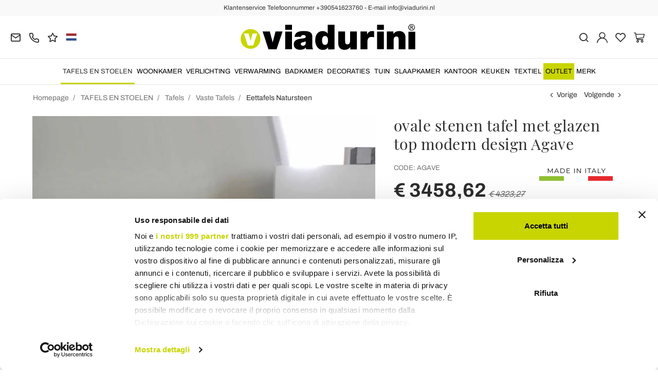

--- FILE ---
content_type: text/html; charset=UTF-8
request_url: https://www.viadurini.nl/tavolo-ovale-in-pietra-con-piano-in-cristallo-dal-design-moderno-agave
body_size: 29704
content:
<!DOCTYPE html>
<html lang="nl">
  <head>
    <title>ovale stenen tafel met glazen top modern design Agave</title>
    <meta charset="utf-8">
    <meta name="format-detection" content="telephone=no">
    <meta name="description" content="Koop nu online bij Viadurini de ovale eettafel in steen en glas modern design Agave">
    <meta name="robots" content="index,follow">
    <meta name="generator" content="DAISUKE Ecommerce Platform by Pianetaitalia.com - Rimini - Italy">
    <meta http-equiv="X-UA-Compatible" content="IE=edge">
    <meta name="viewport" content="width=device-width, initial-scale=1">
    <meta name="google-site-verification" content="vZPRYLGQUBeB2DVCY3-9-Pynqw3Sl8Ts-Mka-hzz2NU" />
    <meta property="og:url" content="https://www.viadurini.nl/tavolo-ovale-in-pietra-con-piano-in-cristallo-dal-design-moderno-agave">
    <meta property="og:type" content="product">
    <meta property="og:title" content="ovale stenen tafel met glazen top modern design Agave">
    <meta property="og:description" content="Koop nu online bij Viadurini de ovale eettafel in steen en glas modern design Agave">
    <meta property="og:image" content="https://www.viadurini.nl/data/thumb_cache/_data_prod_img_tavolo-ovale-in-pietra-con-piano-in-cristallo-dal-design-moderno-agave_jpg_cr_1200_630.jpg">
    <meta property="og:image:alt" content="ovale stenen tafel met glazen top modern design Agave">
    <meta property="og:image:width" content="1200">
    <meta property="og:image:height" content="630">
    <meta name="facebook-domain-verification" content="yc5b43k6ckuilba1zps95m1ocr9jft">
      <link rel="canonical" href="https://www.viadurini.nl/tavolo-ovale-in-pietra-con-piano-in-cristallo-dal-design-moderno-agave">
      <link rel="alternate" hreflang="it-IT" href="https://www.viadurini.it/tavolo-ovale-in-pietra-con-piano-in-cristallo-dal-design-moderno-agave">
    <link rel="alternate" hreflang="x-default" href="https://www.viadurini.co.uk/modern-design-dining-table-made-of-crystal-and-natural-stone-agave">
    <link rel="alternate" hreflang="de-DE" href="https://www.viadurini.de/ovaler-tisch-aus-stein-mit-kristall-tischplatte-agave">
    <link rel="alternate" hreflang="fr-FR" href="https://www.viadurini.fr/table-a-manger-de-design-en-pierre-avec-plateau-en-cristal-agave">
    <link rel="alternate" hreflang="es-ES" href="https://www.viadurini.es/mesa-ovalada-piedra-vicenza-y-cristal-esculpida-a-mano-agave">
    <link rel="alternate" hreflang="en-US" href="https://www.viadurini.us/modern-design-dining-table-made-of-crystal-and-natural-stone-agave">
    <link rel="alternate" hreflang="da-DK" href="https://www.viadurini.dk/ovale-sten-bord-med-glasplade-moderne-design-agave">
    <link rel="alternate" hreflang="nl-N" href="https://www.viadurini.nl/tavolo-ovale-in-pietra-con-piano-in-cristallo-dal-design-moderno-agave">
    <link rel="alternate" hreflang="ro" href="https://www.viadurini.ro/tavolo-ovale-in-pietra-con-piano-in-cristallo-dal-design-moderno-agave">
    <link rel="alternate" hreflang="sv" href="https://www.viadurini.se/tavolo-ovale-in-pietra-con-piano-in-cristallo-dal-design-moderno-agave">
    <link rel="alternate" hreflang="cs" href="https://www.viadurini.cz/tavolo-ovale-in-pietra-con-piano-in-cristallo-dal-design-moderno-agave">
    <link rel="alternate" hreflang="de-AT" href="https://www.viadurini.at/ovaler-tisch-aus-stein-mit-kristall-tischplatte-agave">
    <link rel="alternate" hreflang="de-CH" href="https://www.viadurini.ch/ovaler-tisch-aus-stein-mit-kristall-tischplatte-agave">
    <link rel="alternate" hreflang="ar-AE" href="https://www.viadurini.ae/modern-design-dining-table-made-of-crystal-and-natural-stone-agave">
    <link rel="alternate" hreflang="pl" href="https://www.viadurini.pl/stol-owalny-z-kamienia-vicenza-i-krysztalu-agave-wyrzezbiony-recznie">
    <link rel="alternate" hreflang="es-MX" href="https://www.viadurini.mx/mesa-ovalada-piedra-vicenza-y-cristal-esculpida-a-mano-agave">
    <link rel="alternate" hreflang="pt" href="https://www.viadurini.pt/mesa-de-jantar-design-feita-de-cristal-e-pedra-natural-vicenza-agave">
    <link rel="alternate" hreflang="sq-AL" href="https://www.viadurini.al/dizajni-i-tryezes-se-ngrenies-i-bere-nga-kristali-dhe-guri-natyror-vicenza-agave">
    <link rel="alternate" hreflang="en-IN" href="https://www.viadurini.in/modern-design-dining-table-made-of-crystal-and-natural-stone-agave">
    <link rel="alternate" hreflang="en-ZA" href="https://www.viadurini.co.za/modern-design-dining-table-made-of-crystal-and-natural-stone-agave">
    <link rel="preconnect" href="//cdnjs.cloudflare.com">
    <link rel="preconnect" href="//www.googletagmanager.com">
    <link rel="dns-prefetch" href="//cdnjs.cloudflare.com">
    <link rel="dns-prefetch" href="//www.googletagmanager.com">
  <link rel="preload" href="https://www.viadurini.nl/tpl/addon/fonts/Archivo-Regular.woff2" as="font" type="font/woff2" crossorigin>
  <link rel="preload" href="https://www.viadurini.nl/tpl/addon/fonts/Archivo-Bold.woff2" as="font" type="font/woff2" crossorigin>
  <link rel="preload" href="https://www.viadurini.nl/tpl/addon/fonts/PlayfairDisplay-Regular.woff2" as="font" type="font/woff2" crossorigin>
      <link type="text/css" rel="preload" href="https://cdnjs.cloudflare.com/ajax/libs/twitter-bootstrap/3.4.1/css/bootstrap.min.css" as="style" onload="this.onload=null;this.rel='stylesheet'">
  <link type="text/css" rel="preload" href="https://www.viadurini.nl/tpl/libs/fontawesome/css/all.min.css?t=1749631780" as="style" onload="this.onload=null;this.rel='stylesheet'">
  <link type="text/css" rel="preload" href="https://www.viadurini.nl/tpl/libs/fontawesome/css/v4-shims.min.css?t=1655190655" as="style" onload="this.onload=null;this.rel='stylesheet'">
  <link type="text/css" rel="preload" href="https://www.viadurini.nl/tpl/libs/icomoon/style.min.css?t=1749631661" as="style" onload="this.onload=null;this.rel='stylesheet'">
    <link type="text/css" rel="preload" href="https://cdnjs.cloudflare.com/ajax/libs/unibox/1.17.4/css/unibox.min.css" as="style" onload="this.onload=null;this.rel='stylesheet'">
    <link type="text/css" rel="preload" href="https://cdnjs.cloudflare.com/ajax/libs/magnific-popup.js/1.1.0/magnific-popup.min.css" as="style" onload="this.onload=null;this.rel='stylesheet'">
    <link type="text/css" rel="preload" href="https://cdnjs.cloudflare.com/ajax/libs/slick-carousel/1.9.0/slick.min.css" as="style" onload="this.onload=null;this.rel='stylesheet'">
    <link type="text/css" rel="preload" href="https://cdnjs.cloudflare.com/ajax/libs/slick-carousel/1.9.0/slick-theme.min.css" as="style" onload="this.onload=null;this.rel='stylesheet'">
      <link type="text/css" rel="preload" href="https://cdnjs.cloudflare.com/ajax/libs/plyr/3.7.2/plyr.min.css" as="style" onload="this.onload=null;this.rel='stylesheet'">
          <link type="text/css" rel="preload" href="https://www.viadurini.nl/tpl/css/jquery-ui.min.css?t=1646731277" as="style" onload="this.onload=null;this.rel='stylesheet'">
    <link type="text/css" rel="preload" href="https://cdnjs.cloudflare.com/ajax/libs/jquery-footable/3.1.6/footable.bootstrap.min.css" as="style" onload="this.onload=null;this.rel='stylesheet'">
            <link type="text/css" rel="preload" href="https://www.viadurini.nl/tpl/css/style.css?t=1760705393" as="style" onload="this.onload=null;this.rel='stylesheet'">
    <noscript>
      <link type="text/css" rel="stylesheet" href="https://cdnjs.cloudflare.com/ajax/libs/twitter-bootstrap/3.4.1/css/bootstrap.min.css">
      <link type="text/css" rel="stylesheet" href="https://www.viadurini.nl/tpl/libs/fontawesome/css/all.min.css?t=1749631780">
      <link type="text/css" rel="stylesheet" href="https://www.viadurini.nl/tpl/libs/fontawesome/css/v4-shims.min.css?t=1655190655">
      <link type="text/css" rel="stylesheet" href="https://www.viadurini.nl/tpl/libs/icomoon/style.min.css?t=1749631661">
        <link type="text/css" rel="stylesheet" href="https://cdnjs.cloudflare.com/ajax/libs/unibox/1.17.4/css/unibox.min.css">
        <link type="text/css" rel="stylesheet" href="https://cdnjs.cloudflare.com/ajax/libs/magnific-popup.js/1.1.0/magnific-popup.min.css">
      <link type="text/css" rel="stylesheet" href="https://cdnjs.cloudflare.com/ajax/libs/slick-carousel/1.9.0/slick.min.css">
      <link type="text/css" rel="stylesheet" href="https://cdnjs.cloudflare.com/ajax/libs/slick-carousel/1.9.0/slick-theme.min.css">
          <link type="text/css" rel="stylesheet" href="https://cdnjs.cloudflare.com/ajax/libs/plyr/3.7.2/plyr.min.css">
                  <link type="text/css" rel="stylesheet" href="https://www.viadurini.nl/tpl/css/jquery-ui.min.css?t=1646731277">
      <link type="text/css" rel="stylesheet" href="https://cdnjs.cloudflare.com/ajax/libs/jquery-footable/3.1.6/footable.bootstrap.min.css">
                      <link type="text/css" rel="stylesheet" href="https://www.viadurini.nl/tpl/css/style.min.css?t=1751873141">
      </noscript>
    <script src="https://cdnjs.cloudflare.com/ajax/libs/jquery/3.7.1/jquery.min.js"></script>
    <!--[if lt IE 9]>
    <script src="//oss.maxcdn.com/html5shiv/3.7.3/html5shiv.min.js"></script>
    <script src="//oss.maxcdn.com/respond/1.4.2/respond.min.js"></script>
    <![endif]-->
    <link rel="shortcut icon" href="/data/favicon.ico" type="image/x-icon">
    <link rel="icon" href="/data/favicon.ico" type="image/x-icon">


<script>
dataLayer = [];
dataLayer.push({ ecommerce:null });
dataLayer.push({"event":"view_item","ecommerce":{"currency":"EUR","value":3458.62,"items":[{"currency":"EUR","affilation":"Viadurini","item_id":"AGAVE","item_name":"ovale stenen tafel met glazen top modern design Agave","contents":"","item_category":"Eettafels Natursteen","item_brand":"Viadurini Living","discount":864.6500000000005,"price":3458.62}]}});
</script>
<!-- Google Tag Manager -->
<script>(function(w,d,s,l,i){w[l]=w[l]||[];w[l].push({'gtm.start':
new Date().getTime(),event:'gtm.js'});var f=d.getElementsByTagName(s)[0],
j=d.createElement(s),dl=l!='dataLayer'?'&l='+l:'';j.async=true;j.src=
'//www.googletagmanager.com/gtm.js?id='+i+dl;f.parentNode.insertBefore(j,f);
})(window,document,'script','dataLayer','GTM-NWWV89W');</script>
<!-- End Google Tag Manager -->

<meta name="p:domain_verify" content="da20e6d2125c6abb67ab3985952041c5"/>
</head>
<body>
  <!-- Google Tag Manager (noscript) -->
<noscript><iframe src="//www.googletagmanager.com/ns.html?id=GTM-NWWV89W"
height="0" width="0" style="display:none;visibility:hidden"></iframe></noscript>
<!-- End Google Tag Manager (noscript) -->
  
  
  
  
  <div class="overlay-canvas"></div>
  <div class="correction"></div>
  <div class="wrapper-affix">
      <div class="btwrapper">
      <div class="banner-top">
        <div class="container container-f">
          Klantenservice Telefoonnummer +390541623760 - E-mail info@viadurini.nl
        </div>
      </div>
    </div>
    
              <div class="testa">
      <div class="container container-f">
        <div class="row no-gutters">
                    <div class="col-xs-8 col-xs-offset-2 col-sm-4 col-sm-offset-0 col-sm-push-4 col-md-4 col-md-push-4 col-lg-6 col-lg-push-3 col-xl-6">
            <div class="logo-wrapper text-center">
              <ul class="list-inline">
                <li class="logo">
                  <a href="https://www.viadurini.nl" title="Viadurini">
                    <img class="img-responsive" src="https://www.viadurini.nl/data/logo.svg" alt="Viadurini" width="344" height="58">
                                      </a>
                </li>
              </ul>
            </div>
          </div>
          <div class="col-xs-6 col-sm-4 col-sm-pull-4 col-md-4 col-md-pull-4 col-lg-3 col-lg-pull-6 col-xl-3">
            <div class="info btns">
              <ul class="list-inline">
                <li>
                  <a href="mailto:info@viadurini.nl" title="inviaci una email"><i class="icon-mail" aria-hidden="true"></i></a>
                  <div class="content hidden-xs">
                    info@viadurini.nl
                  </div>
                </li>
                <li>
                  <a href="tel:+390541623760" title="klantenservice"><i class="icon-phone" aria-hidden="true"></i></a>
                  <div class="content hidden-xs">
                    <a href="tel:+390541623760" title="klantenservice">+39.0541.623760</a>
                  </div>
                </li>
                <li class="hidden-xs">
                  <a href="https://www.viadurini.nl/terugkoppeling" title="Terugkoppeling"><i class="icon-star" aria-hidden="true"></i></a>
                  <div class="content hidden-xs">
                    Terugkoppeling
                  </div>
                </li>
                                  <li class="langselector">
                                                                                  <div class="btn-group">
                      <button type="button" class="dropdown-toggle component-button" data-toggle="dropdown" aria-haspopup="true" aria-expanded="true">
                                                                                                                                                                                                                                                                                                                                                                                                                                            <img src="/tpl/img/nl.webp" srcset="/tpl/img/nl.webp 1x,/tpl/img/nl@2x.webp 2x" alt="nl" alt="nl" width="21" height="15"> </i>
                                                                                                                                                                                                                                                                                                                                                                                                                                                                                                                                                                                                                                                                                                </button>
                      <ul class="dropdown-menu component-dropdown">
                                                                              <li><a href="https://www.viadurini.it/tavolo-ovale-in-pietra-con-piano-in-cristallo-dal-design-moderno-agave"><img src="/tpl/img/it.webp" srcset="/tpl/img/it.webp 1x,/tpl/img/it@2x.webp 2x" alt="Italiano" width="21" height="15"> Italy</a></li>
                                                                                                        <li><a href="https://www.viadurini.co.uk/modern-design-dining-table-made-of-crystal-and-natural-stone-agave"><img src="/tpl/img/gb.webp" srcset="/tpl/img/gb.webp 1x,/tpl/img/gb@2x.webp 2x" alt="English" width="21" height="15"> United Kingdom (no islands)</a></li>
                                                                                                        <li><a href="https://www.viadurini.de/ovaler-tisch-aus-stein-mit-kristall-tischplatte-agave"><img src="/tpl/img/de.webp" srcset="/tpl/img/de.webp 1x,/tpl/img/de@2x.webp 2x" alt="Deutsch" width="21" height="15"> Germany</a></li>
                                                                                                        <li><a href="https://www.viadurini.fr/table-a-manger-de-design-en-pierre-avec-plateau-en-cristal-agave"><img src="/tpl/img/fr.webp" srcset="/tpl/img/fr.webp 1x,/tpl/img/fr@2x.webp 2x" alt="French" width="21" height="15"> France</a></li>
                                                                                                        <li><a href="https://www.viadurini.es/mesa-ovalada-piedra-vicenza-y-cristal-esculpida-a-mano-agave"><img src="/tpl/img/es.webp" srcset="/tpl/img/es.webp 1x,/tpl/img/es@2x.webp 2x" alt="Spanish" width="21" height="15"> Spain</a></li>
                                                                                                        <li><a href="https://www.viadurini.us/modern-design-dining-table-made-of-crystal-and-natural-stone-agave"><img src="/tpl/img/us.webp" srcset="/tpl/img/us.webp 1x,/tpl/img/us@2x.webp 2x" alt="USA" width="21" height="15"> United States</a></li>
                                                                                                        <li><a href="https://www.viadurini.dk/ovale-sten-bord-med-glasplade-moderne-design-agave"><img src="/tpl/img/dk.webp" srcset="/tpl/img/dk.webp 1x,/tpl/img/dk@2x.webp 2x" alt="Danish" width="21" height="15"> Denmark</a></li>
                                                                                                                                                          <li><a href="https://www.viadurini.ro/tavolo-ovale-in-pietra-con-piano-in-cristallo-dal-design-moderno-agave"><img src="/tpl/img/ro.webp" srcset="/tpl/img/ro.webp 1x,/tpl/img/ro@2x.webp 2x" alt="Romanian" width="21" height="15"> Romania</a></li>
                                                                                                        <li><a href="https://www.viadurini.se/tavolo-ovale-in-pietra-con-piano-in-cristallo-dal-design-moderno-agave"><img src="/tpl/img/se.webp" srcset="/tpl/img/se.webp 1x,/tpl/img/se@2x.webp 2x" alt="Swedish" width="21" height="15"> Sweden</a></li>
                                                                                                        <li><a href="https://www.viadurini.cz/tavolo-ovale-in-pietra-con-piano-in-cristallo-dal-design-moderno-agave"><img src="/tpl/img/cz.webp" srcset="/tpl/img/cz.webp 1x,/tpl/img/cz@2x.webp 2x" alt="Czech" width="21" height="15"> Czech Republic</a></li>
                                                                                                        <li><a href="https://www.viadurini.at/ovaler-tisch-aus-stein-mit-kristall-tischplatte-agave"><img src="/tpl/img/at.webp" srcset="/tpl/img/at.webp 1x,/tpl/img/at@2x.webp 2x" alt="Austria" width="21" height="15"> Austria</a></li>
                                                                                                        <li><a href="https://www.viadurini.ch/ovaler-tisch-aus-stein-mit-kristall-tischplatte-agave"><img src="/tpl/img/ch.webp" srcset="/tpl/img/ch.webp 1x,/tpl/img/ch@2x.webp 2x" alt="Switzerland" width="21" height="15"> Switzerland</a></li>
                                                                                                        <li><a href="https://www.viadurini.ae/modern-design-dining-table-made-of-crystal-and-natural-stone-agave"><img src="/tpl/img/ae.webp" srcset="/tpl/img/ae.webp 1x,/tpl/img/ae@2x.webp 2x" alt="Arabic" width="21" height="15"> United Arab Emirates</a></li>
                                                                                                        <li><a href="https://www.viadurini.pl/stol-owalny-z-kamienia-vicenza-i-krysztalu-agave-wyrzezbiony-recznie"><img src="/tpl/img/pl.webp" srcset="/tpl/img/pl.webp 1x,/tpl/img/pl@2x.webp 2x" alt="Polski" width="21" height="15"> Poland</a></li>
                                                                                                        <li><a href="https://www.viadurini.mx/mesa-ovalada-piedra-vicenza-y-cristal-esculpida-a-mano-agave"><img src="/tpl/img/mx.webp" srcset="/tpl/img/mx.webp 1x,/tpl/img/mx@2x.webp 2x" alt="Mexico" width="21" height="15"> Mexico</a></li>
                                                                                                        <li><a href="https://www.viadurini.pt/mesa-de-jantar-design-feita-de-cristal-e-pedra-natural-vicenza-agave"><img src="/tpl/img/pt.webp" srcset="/tpl/img/pt.webp 1x,/tpl/img/pt@2x.webp 2x" alt="Portuguese" width="21" height="15"> Portugal</a></li>
                                                                                                        <li><a href="https://www.viadurini.al/dizajni-i-tryezes-se-ngrenies-i-bere-nga-kristali-dhe-guri-natyror-vicenza-agave"><img src="/tpl/img/al.webp" srcset="/tpl/img/al.webp 1x,/tpl/img/al@2x.webp 2x" alt="Albania" width="21" height="15"> Albania</a></li>
                                                                                                        <li><a href="https://www.viadurini.in/modern-design-dining-table-made-of-crystal-and-natural-stone-agave"><img src="/tpl/img/in.webp" srcset="/tpl/img/in.webp 1x,/tpl/img/in@2x.webp 2x" alt="English" width="21" height="15"> India</a></li>
                                                                                                        <li><a href="https://www.viadurini.co.za/modern-design-dining-table-made-of-crystal-and-natural-stone-agave"><img src="/tpl/img/za.webp" srcset="/tpl/img/za.webp 1x,/tpl/img/za@2x.webp 2x" alt="Sudafricano" width="21" height="15"> South Africa</a></li>
                                                                        </ul>
                    </div>
                  </li>
                              </ul>
            </div>
          </div>
          <div class="col-xs-6 col-sm-4 col-md-4 col-lg-3 col-xl-3 no-rel">
            <div class="info text-right btns">
              <ul class="list-inline">
                <li>
                  <a href="#" title="cerca" class="toggle-search"><i class="icon-search" aria-hidden="true"></i></a>
                  <div class="top_search" itemscope itemtype="https://schema.org/WebSite">
  <meta itemprop="url" content="https://www.viadurini.nl">
  <form action="https://www.viadurini.nl/zoeken" method="get" id="frm_cerca" role="search" autocomplete="off" itemprop="potentialAction" itemscope itemtype="https://schema.org/SearchAction">
    <meta itemprop="target" content="https://www.viadurini.nl/zoeken?keywords={keywords}">
    <div class="input-group ">
      <input id="txt_cerca" type="text" class="form-control input" name="keywords" value="" placeholder="trefwoord" aria-label="trefwoord" required>
      <div class="input-group-btn">
        <button type="submit" class="btn" aria-label="Zoeken"><i class="icon-search"></i></button>
      </div>
    </div>
  </form>
  <div class="toggler visible-xs">
    <i class="icon-x toggle-search"></i>
  </div>
</div>

<script>
  $(function() {
    var input_field = $("#txt_cerca");
          /*input_field.keydown(function(event) {
        if(event.which == 13)
          $("#frm_cerca").submit();
      });

      input_field.unibox({
        suggestUrl: 'https://www.viadurini.nl/json_cerca_unibox?imagesize=60&term=',
        throttleTime: 50,
        minChars: 4,
        maxWidth: 400,
        extraHtml: '<a href="##link##" title="##name##"><div class="unibox-category">##category##</div> <div class="unibox-price">##price##</div></a>',
        showImagesSuggestions: true
      });*/

      $("#frm_cerca").validate({
        rules: {
          keywords: "required"
        },
        messages: {
          keywords: ""
        },
        submitHandler: function(form) {
          form.submit();
        }
      });

      /*$(document).on("click", ".top_search .unibox-selectable-img-container" , function(){
        url = $(this).next(".uniboxSearchContent").attr("href");
        window.location = url;
        return false;
      });*/
      });
</script>
                </li>
                                  <li><a class="a_saveurl" href="https://www.viadurini.nl/inloggen" title="Inloggen"><i class="icon-user-n"></i></a></li>
                                <li>
                  <div id="preferiti">
                    <div class="ajax-prodpref">
  <span>
          <i class="icon-heart" aria-hidden="true"></i>
            
      </span>
</div>
                  </div>
                </li>
                <li>
                  <div id="cart">
                    <div class="ajax-cart">
  <span>
          <i class="icon-cart-n" aria-hidden="true"></i>
                      </span>
</div>
                  </div>
                </li>
                <li class="hidden-lg hidden-xl"><a href="#" title="menu" class="tgl toggle-canvas d-inline"><i class="icon-menu-n" aria-hidden="true"></i></a></li>
              </ul>
            </div>
          </div>
                </div>
      </div>
    </div>
            
    
          <div class="megamenu">
        <div id="wrappermenu">
          <div id="canvas_menu" class="navbar navbar-default" role="navigation">
            <div class="logo-overlay visible-xs visible-sm visible-md"><img class="img-responsive" src="https://www.viadurini.nl/data/logo.svg" alt="Viadurini" width="244" height="36"></div>
            <a href="#" title="menu" class="toggle-canvas"><i class="icon-x visible-xs visible-sm visible-md" aria-hidden="true"></i></a>
            <div class="container container-f">
              <div class="row">
                <div class="container-fluid">
                  <div class="wrappermenu">
                                          <div class="langselector visible-xs">
                        <div class="btn-group">
                          <button type="button" class="dropdown-toggle component-button" data-toggle="dropdown" aria-haspopup="true" aria-expanded="true">
                                                                                                                                                                                                                                                                                                                                                                                                                                                                                                                <img src="/tpl/img/nl.webp" srcset="/tpl/img/nl.webp 1x,/tpl/img/nl@2x.webp 2x" alt="nl" alt="nl" width="21" height="15">  <i class="fa fa-angle-down fa-small" aria-hidden="true"></i>
                                                                                                                                                                                                                                                                                                                                                                                                                                                                                                                                                                                                                                                                                                                                                                                                            </button>
                          <ul class="dropdown-menu component-dropdown">
                                                                                          <li><a href="https://www.viadurini.it/tavolo-ovale-in-pietra-con-piano-in-cristallo-dal-design-moderno-agave"><img src="/tpl/img/it.webp" srcset="/tpl/img/it.webp 1x,/tpl/img/it@2x.webp 2x" alt="Italiano" width="21" height="15"> </a></li>
                                                                                                                        <li><a href="https://www.viadurini.co.uk/modern-design-dining-table-made-of-crystal-and-natural-stone-agave"><img src="/tpl/img/gb.webp" srcset="/tpl/img/gb.webp 1x,/tpl/img/gb@2x.webp 2x" alt="English" width="21" height="15"> </a></li>
                                                                                                                        <li><a href="https://www.viadurini.de/ovaler-tisch-aus-stein-mit-kristall-tischplatte-agave"><img src="/tpl/img/de.webp" srcset="/tpl/img/de.webp 1x,/tpl/img/de@2x.webp 2x" alt="Deutsch" width="21" height="15"> </a></li>
                                                                                                                        <li><a href="https://www.viadurini.fr/table-a-manger-de-design-en-pierre-avec-plateau-en-cristal-agave"><img src="/tpl/img/fr.webp" srcset="/tpl/img/fr.webp 1x,/tpl/img/fr@2x.webp 2x" alt="French" width="21" height="15"> </a></li>
                                                                                                                        <li><a href="https://www.viadurini.es/mesa-ovalada-piedra-vicenza-y-cristal-esculpida-a-mano-agave"><img src="/tpl/img/es.webp" srcset="/tpl/img/es.webp 1x,/tpl/img/es@2x.webp 2x" alt="Spanish" width="21" height="15"> </a></li>
                                                                                                                        <li><a href="https://www.viadurini.us/modern-design-dining-table-made-of-crystal-and-natural-stone-agave"><img src="/tpl/img/us.webp" srcset="/tpl/img/us.webp 1x,/tpl/img/us@2x.webp 2x" alt="USA" width="21" height="15"> </a></li>
                                                                                                                        <li><a href="https://www.viadurini.dk/ovale-sten-bord-med-glasplade-moderne-design-agave"><img src="/tpl/img/dk.webp" srcset="/tpl/img/dk.webp 1x,/tpl/img/dk@2x.webp 2x" alt="Danish" width="21" height="15"> </a></li>
                                                                                                                                                                                  <li><a href="https://www.viadurini.ro/tavolo-ovale-in-pietra-con-piano-in-cristallo-dal-design-moderno-agave"><img src="/tpl/img/ro.webp" srcset="/tpl/img/ro.webp 1x,/tpl/img/ro@2x.webp 2x" alt="Romanian" width="21" height="15"> </a></li>
                                                                                                                        <li><a href="https://www.viadurini.se/tavolo-ovale-in-pietra-con-piano-in-cristallo-dal-design-moderno-agave"><img src="/tpl/img/se.webp" srcset="/tpl/img/se.webp 1x,/tpl/img/se@2x.webp 2x" alt="Swedish" width="21" height="15"> </a></li>
                                                                                                                        <li><a href="https://www.viadurini.cz/tavolo-ovale-in-pietra-con-piano-in-cristallo-dal-design-moderno-agave"><img src="/tpl/img/cz.webp" srcset="/tpl/img/cz.webp 1x,/tpl/img/cz@2x.webp 2x" alt="Czech" width="21" height="15"> </a></li>
                                                                                                                        <li><a href="https://www.viadurini.at/ovaler-tisch-aus-stein-mit-kristall-tischplatte-agave"><img src="/tpl/img/at.webp" srcset="/tpl/img/at.webp 1x,/tpl/img/at@2x.webp 2x" alt="Austria" width="21" height="15"> </a></li>
                                                                                                                        <li><a href="https://www.viadurini.ch/ovaler-tisch-aus-stein-mit-kristall-tischplatte-agave"><img src="/tpl/img/ch.webp" srcset="/tpl/img/ch.webp 1x,/tpl/img/ch@2x.webp 2x" alt="Switzerland" width="21" height="15"> </a></li>
                                                                                                                        <li><a href="https://www.viadurini.ae/modern-design-dining-table-made-of-crystal-and-natural-stone-agave"><img src="/tpl/img/ae.webp" srcset="/tpl/img/ae.webp 1x,/tpl/img/ae@2x.webp 2x" alt="Arabic" width="21" height="15"> </a></li>
                                                                                                                        <li><a href="https://www.viadurini.pl/stol-owalny-z-kamienia-vicenza-i-krysztalu-agave-wyrzezbiony-recznie"><img src="/tpl/img/pl.webp" srcset="/tpl/img/pl.webp 1x,/tpl/img/pl@2x.webp 2x" alt="Polski" width="21" height="15"> </a></li>
                                                                                                                        <li><a href="https://www.viadurini.mx/mesa-ovalada-piedra-vicenza-y-cristal-esculpida-a-mano-agave"><img src="/tpl/img/mx.webp" srcset="/tpl/img/mx.webp 1x,/tpl/img/mx@2x.webp 2x" alt="Mexico" width="21" height="15"> </a></li>
                                                                                                                        <li><a href="https://www.viadurini.pt/mesa-de-jantar-design-feita-de-cristal-e-pedra-natural-vicenza-agave"><img src="/tpl/img/pt.webp" srcset="/tpl/img/pt.webp 1x,/tpl/img/pt@2x.webp 2x" alt="Portuguese" width="21" height="15"> </a></li>
                                                                                                                        <li><a href="https://www.viadurini.al/dizajni-i-tryezes-se-ngrenies-i-bere-nga-kristali-dhe-guri-natyror-vicenza-agave"><img src="/tpl/img/al.webp" srcset="/tpl/img/al.webp 1x,/tpl/img/al@2x.webp 2x" alt="Albania" width="21" height="15"> </a></li>
                                                                                                                        <li><a href="https://www.viadurini.in/modern-design-dining-table-made-of-crystal-and-natural-stone-agave"><img src="/tpl/img/in.webp" srcset="/tpl/img/in.webp 1x,/tpl/img/in@2x.webp 2x" alt="English" width="21" height="15"> </a></li>
                                                                                                                        <li><a href="https://www.viadurini.co.za/modern-design-dining-table-made-of-crystal-and-natural-stone-agave"><img src="/tpl/img/za.webp" srcset="/tpl/img/za.webp 1x,/tpl/img/za@2x.webp 2x" alt="Sudafricano" width="21" height="15"> </a></li>
                                                                                    </ul>
                        </div>
                      </div>
                                        <ul class="nav navbar-nav visible-xs visible-sm visible-md navbar-user">
                                              <li><a href="https://www.viadurini.nl/inloggen" title="Inloggen"><i class="icon-user-n"></i> Inloggen</a></li>
                                            <li><a href="https://www.viadurini.nl/wish-list" title="Wish List"><i class="icon-heart"></i> Wish List</a></li>
                    </ul>
                    <ul id="main" class="nav navbar-nav">
                                            
                                                              
                      <li class="menu-item active dropdown">
              <a class="dropdown-toggle bg224 disabled" data-toggle="dropdown" href="https://www.viadurini.nl/tafels-en-stoelen" title="TAFELS EN STOELEN">
                                  
                  <picture class="catlogom hidden-lg hidden-xl">
                    <source srcset="https://www.viadurini.nl/data/thumb_cache/_data_cat_img_tavoli-e-sedie-1_png_r_48_48.webp" type="image/webp">
                    <source srcset="https://www.viadurini.nl/data/thumb_cache/_data_cat_img_tavoli-e-sedie-1_png_r_48_48.png" type="image/jpeg">
                    <img class="img-responsive center-block" src="https://www.viadurini.nl/data/thumb_cache/_data_cat_img_tavoli-e-sedie-1_png_r_48_48.png" alt="TAFELS EN STOELEN" width="48" height="48">
                  </picture>
                                TAFELS EN STOELEN
              </a>
              <i class="show-child fa fa-angle-right hidden-lg hidden-xl"></i>
                              <div class="dropdown-menu">
                  <div class="container container-f">
                                      <div class="row no-gutters">
                      <div class="col-lg-9 col-xl-9">
                        <ul class="list-unstyled hidelv1">
                          
                                                              
                      <li class="lv1 has-child active">
              <a class="child" href="https://www.viadurini.nl/tafels-en-stoelen/tafels" title="Tafels"><i class="icon-plus hidden-lg hidden-xl" aria-hidden="true"></i> Tafels</a>
              <i class="show-child fa fa-angle-right hidden-lg hidden-xl"></i>
                              <div class="dropdown-menu">
                  <ul class="list-unstyled hidelv2">
                    
                                                              
                      <li class="lv2 has-child active">
              <a class="child" href="https://www.viadurini.nl/tafels-en-stoelen/tafels/vaste-tafels" title="Vaste Tafels"><i class="icon-plus hidden-lg hidden-xl" aria-hidden="true"></i> Vaste Tafels</a>
              <i class="show-child fa fa-angle-right hidden-lg hidden-xl"></i>
                              <div class="dropdown-menu hidden-lg hidden-xl">
                  <ul class="list-unstyled hidelv3">
                    
                                                              
                      <li class="lv3">
              <a href="https://www.viadurini.nl/tafels-en-stoelen/tafels/tafels/glazen-eettafel" title="Glazen Eettafel"> Glazen Eettafel</a>
              <i class="show-child fa fa-angle-right hidden-lg hidden-xl"></i>
                          </li>
                                                                                
                      <li class="lv3">
              <a href="https://www.viadurini.nl/tafels-en-stoelen/tafels/tafels/eettafels-van-hout" title="Eettafels van Hout"> Eettafels van Hout</a>
              <i class="show-child fa fa-angle-right hidden-lg hidden-xl"></i>
                          </li>
                                                                                
                      <li class="lv3">
              <a href="https://www.viadurini.nl/tafels-en-stoelen/tafels/vaste-tafels/keramische-eettafel" title="Keramische Eettafel"> Keramische Eettafel</a>
              <i class="show-child fa fa-angle-right hidden-lg hidden-xl"></i>
                          </li>
                                                                                
                      <li class="lv3 active">
              <a href="https://www.viadurini.nl/tafels-en-stoelen/tafels/tafels/eettafels-natursteen" title="Eettafels Natursteen"> Eettafels Natursteen</a>
              <i class="show-child fa fa-angle-right hidden-lg hidden-xl"></i>
                          </li>
                                                                                
                      <li class="lv3">
              <a href="https://www.viadurini.nl/tafels-en-stoelen/tafels/tafels/eettafels-marmer" title="Eettafels Marmer"> Eettafels Marmer</a>
              <i class="show-child fa fa-angle-right hidden-lg hidden-xl"></i>
                          </li>
                                                                                
                      <li class="lv3">
              <a href="https://www.viadurini.nl/tafels-en-stoelen/tafels/vaste-tafels/stalen-eettafel" title="Stalen Eettafel"> Stalen Eettafel</a>
              <i class="show-child fa fa-angle-right hidden-lg hidden-xl"></i>
                          </li>
                                                                                
                      <li class="lv3">
              <a href="https://www.viadurini.nl/tafels-en-stoelen/tafels/vaste/betonnen" title="Betonnen Tafel"> Betonnen Tafel</a>
              <i class="show-child fa fa-angle-right hidden-lg hidden-xl"></i>
                          </li>
                            
                  </ul>
                </div>
                          </li>
                                                                                
                      <li class="lv2 has-child">
              <a class="child" href="https://www.viadurini.nl/tafels-en-stoelen/tafels/uitschuifbare-tafels" title="Uitschuifbare Eettafel"><i class="icon-plus hidden-lg hidden-xl" aria-hidden="true"></i> Uitschuifbare Eettafel</a>
              <i class="show-child fa fa-angle-right hidden-lg hidden-xl"></i>
                              <div class="dropdown-menu hidden-lg hidden-xl">
                  <ul class="list-unstyled hidelv3">
                    
                                                              
                      <li class="lv3">
              <a href="https://www.viadurini.nl/tafels-en-stoelen/tafels/uitschuifbare-tafels/uitschuifbare-eettafels-zijn-gemaakt-van-keramiek" title="Keramische Eettafel Uitschuifbaar"> Keramische Eettafel Uitschuifbaar</a>
              <i class="show-child fa fa-angle-right hidden-lg hidden-xl"></i>
                          </li>
                                                                                
                      <li class="lv3">
              <a href="https://www.viadurini.nl/tafels-en-stoelen/tafels/uitschuifbare-tafels/uitschuifbare-glazen-eettafels" title="Uitschuifbare Glazen Eettafels"> Uitschuifbare Glazen Eettafels</a>
              <i class="show-child fa fa-angle-right hidden-lg hidden-xl"></i>
                          </li>
                                                                                
                      <li class="lv3">
              <a href="https://www.viadurini.nl/tafels-en-stoelen/tafels/uitschuifbare-tafels/uitschuifbare-eettafels-van-hout" title="Uitschuifbare Eettafels van Hout"> Uitschuifbare Eettafels van Hout</a>
              <i class="show-child fa fa-angle-right hidden-lg hidden-xl"></i>
                          </li>
                                                                                
                      <li class="lv3">
              <a href="https://www.viadurini.nl/tafels-en-stoelen/tafels/uitschuifbare-tafels/tabellen-ontwerpen-uitschuifbare-stalen" title="Tabellen Ontwerpen Uitschuifbare Stalen"> Tabellen Ontwerpen Uitschuifbare Stalen</a>
              <i class="show-child fa fa-angle-right hidden-lg hidden-xl"></i>
                          </li>
                                                                                
                      <li class="lv3">
              <a href="https://www.viadurini.nl/tafels-en-stoelen/tafels/uitschuifbare-tafels/tabellen-extendable-marble" title="Eettafel Marmer Uitschuifbaar"> Eettafel Marmer Uitschuifbaar</a>
              <i class="show-child fa fa-angle-right hidden-lg hidden-xl"></i>
                          </li>
                            
                  </ul>
                </div>
                          </li>
                                                                                
                      <li class="lv2">
              <a href="https://www.viadurini.nl/tafels-en-stoelen/tafels/transformator-tafels" title="Transformator Tafels"> Transformator Tafels</a>
              <i class="show-child fa fa-angle-right hidden-lg hidden-xl"></i>
                          </li>
                                                                                
                      <li class="lv2">
              <a href="https://www.viadurini.nl/tafels-en-stoelen/tafels/ronde-tafels" title="Ronde Tafels"> Ronde Tafels</a>
              <i class="show-child fa fa-angle-right hidden-lg hidden-xl"></i>
                          </li>
                                                                                
                      <li class="lv2">
              <a href="https://www.viadurini.nl/tafels-en-stoelen/tafels/ovale" title="Ovale Tafels"> Ovale Tafels</a>
              <i class="show-child fa fa-angle-right hidden-lg hidden-xl"></i>
                          </li>
                                                                                
                      <li class="lv2">
              <a href="https://www.viadurini.nl/tafels-en-stoelen/tafels/op-maat" title="Eettafels op Maat"> Eettafels op Maat</a>
              <i class="show-child fa fa-angle-right hidden-lg hidden-xl"></i>
                          </li>
                                                                                
                      <li class="lv2">
              <a href="https://www.viadurini.nl/tafels-en-stoelen/tafels/tulip" title="Tulip Tafels"> Tulip Tafels</a>
              <i class="show-child fa fa-angle-right hidden-lg hidden-xl"></i>
                          </li>
                            
                  </ul>
                </div>
                          </li>
                                                                                
                      <li class="lv1 has-child">
              <a class="child" href="https://www.viadurini.nl/tafels-en-stoelen/stoelen" title="Stoelen"><i class="icon-plus hidden-lg hidden-xl" aria-hidden="true"></i> Stoelen</a>
              <i class="show-child fa fa-angle-right hidden-lg hidden-xl"></i>
                              <div class="dropdown-menu">
                  <ul class="list-unstyled hidelv2">
                    
                                                              
                      <li class="lv2 has-child">
              <a class="child" href="https://www.viadurini.nl/tafels-stoelen/stoelen/design" title="Design Stoelen"><i class="icon-plus hidden-lg hidden-xl" aria-hidden="true"></i> Design Stoelen</a>
              <i class="show-child fa fa-angle-right hidden-lg hidden-xl"></i>
                              <div class="dropdown-menu hidden-lg hidden-xl">
                  <ul class="list-unstyled hidelv3">
                    
                                                              
                      <li class="lv3">
              <a href="https://www.viadurini.nl/tafels-stoelen/stoelen/design/keuken" title="Keuken Design Stoelen"> Keuken Design Stoelen</a>
              <i class="show-child fa fa-angle-right hidden-lg hidden-xl"></i>
                          </li>
                                                                                
                      <li class="lv3">
              <a href="https://www.viadurini.nl/tafels-stoelen/stoelen/design/woonkamer" title="Designstoelen Woonkamer"> Designstoelen Woonkamer</a>
              <i class="show-child fa fa-angle-right hidden-lg hidden-xl"></i>
                          </li>
                            
                  </ul>
                </div>
                          </li>
                                                                                
                      <li class="lv2 has-child">
              <a class="child" href="https://www.viadurini.nl/tafels-en-stoelen/stoelen/moderne-stoelen" title="Moderne Stoelen"><i class="icon-plus hidden-lg hidden-xl" aria-hidden="true"></i> Moderne Stoelen</a>
              <i class="show-child fa fa-angle-right hidden-lg hidden-xl"></i>
                              <div class="dropdown-menu hidden-lg hidden-xl">
                  <ul class="list-unstyled hidelv3">
                    
                                                              
                      <li class="lv3">
              <a href="https://www.viadurini.nl/tafels-stoelen/stoelen/moderne/keuken" title="Moderne Keukenstoelen"> Moderne Keukenstoelen</a>
              <i class="show-child fa fa-angle-right hidden-lg hidden-xl"></i>
                          </li>
                                                                                
                      <li class="lv3">
              <a href="https://www.viadurini.nl/tafels-stoelen/stoelen/moderne/woonkamer" title="Moderne Woonkamerstoelen"> Moderne Woonkamerstoelen</a>
              <i class="show-child fa fa-angle-right hidden-lg hidden-xl"></i>
                          </li>
                            
                  </ul>
                </div>
                          </li>
                                                                                
                      <li class="lv2">
              <a href="https://www.viadurini.nl/tafels-en-stoelen/stoelen/klassieke-stoelen" title="Klassieke Stoelen"> Klassieke Stoelen</a>
              <i class="show-child fa fa-angle-right hidden-lg hidden-xl"></i>
                          </li>
                                                                                
                      <li class="lv2">
              <a href="https://www.viadurini.nl/tafels-en-stoelen/stoelen/vintage" title="Vintage Stoelen"> Vintage Stoelen</a>
              <i class="show-child fa fa-angle-right hidden-lg hidden-xl"></i>
                          </li>
                            
                  </ul>
                </div>
                          </li>
                                                                                
                      <li class="lv1 has-child">
              <a class="child" href="https://www.viadurini.nl/tafels-en-stoelen/consoletafels" title="Consoletafels"><i class="icon-plus hidden-lg hidden-xl" aria-hidden="true"></i> Consoletafels</a>
              <i class="show-child fa fa-angle-right hidden-lg hidden-xl"></i>
                              <div class="dropdown-menu">
                  <ul class="list-unstyled hidelv2">
                    
                                                              
                      <li class="lv2">
              <a href="https://www.viadurini.nl/tafels-en-stoelen/consoletafels/consoletafels" title="Consoletafels"> Consoletafels</a>
              <i class="show-child fa fa-angle-right hidden-lg hidden-xl"></i>
                          </li>
                                                                                
                      <li class="lv2">
              <a href="https://www.viadurini.nl/tafels-en-stoelen/consoletafels/uitschuifbare-console-tafels" title="Uitschuifbare Console Tafels"> Uitschuifbare Console Tafels</a>
              <i class="show-child fa fa-angle-right hidden-lg hidden-xl"></i>
                          </li>
                            
                  </ul>
                </div>
                          </li>
                                                                                
                      <li class="lv1 has-child">
              <a class="child" href="https://www.viadurini.nl/tafels-en-stoelen/zitkrukjes" title="Zitkrukjes"><i class="icon-plus hidden-lg hidden-xl" aria-hidden="true"></i> Zitkrukjes</a>
              <i class="show-child fa fa-angle-right hidden-lg hidden-xl"></i>
                              <div class="dropdown-menu">
                  <ul class="list-unstyled hidelv2">
                    
                                                              
                      <li class="lv2 has-child">
              <a class="child" href="https://www.viadurini.nl/tafels-en-stoelen/zitkrukjes/keukenkrukken" title="Keukenkrukken"><i class="icon-plus hidden-lg hidden-xl" aria-hidden="true"></i> Keukenkrukken</a>
              <i class="show-child fa fa-angle-right hidden-lg hidden-xl"></i>
                              <div class="dropdown-menu hidden-lg hidden-xl">
                  <ul class="list-unstyled hidelv3">
                    
                                                              
                      <li class="lv3">
              <a href="https://www.viadurini.nl/tafels-en-stoelen/zitkrukjes/keukenkrukken/design" title="Design Keukenkrukken"> Design Keukenkrukken</a>
              <i class="show-child fa fa-angle-right hidden-lg hidden-xl"></i>
                          </li>
                                                                                
                      <li class="lv3">
              <a href="https://www.viadurini.nl/tafels-en-stoelen/zitkrukjes/keukenkrukken/vintage" title="Vintage Keukenkrukken"> Vintage Keukenkrukken</a>
              <i class="show-child fa fa-angle-right hidden-lg hidden-xl"></i>
                          </li>
                                                                                
                      <li class="lv3">
              <a href="https://www.viadurini.nl/tafels-en-stoelen/zitkrukjes/keukenkrukken/moderne" title="Moderne Keukenkrukken"> Moderne Keukenkrukken</a>
              <i class="show-child fa fa-angle-right hidden-lg hidden-xl"></i>
                          </li>
                            
                  </ul>
                </div>
                          </li>
                                                                                
                      <li class="lv2 has-child">
              <a class="child" href="https://www.viadurini.nl/tafels-en-stoelen/zitkrukjes/barkrukken" title="Barkrukken"><i class="icon-plus hidden-lg hidden-xl" aria-hidden="true"></i> Barkrukken</a>
              <i class="show-child fa fa-angle-right hidden-lg hidden-xl"></i>
                              <div class="dropdown-menu hidden-lg hidden-xl">
                  <ul class="list-unstyled hidelv3">
                    
                                                              
                      <li class="lv3">
              <a href="https://www.viadurini.nl/tafels-en-stoelen/zitkrukjes/barkrukken/design" title="Design Barkrukken"> Design Barkrukken</a>
              <i class="show-child fa fa-angle-right hidden-lg hidden-xl"></i>
                          </li>
                                                                                
                      <li class="lv3">
              <a href="https://www.viadurini.nl/tafels-en-stoelen/zitkrukjes/barkrukken/vintage" title="Vintage Barkrukken"> Vintage Barkrukken</a>
              <i class="show-child fa fa-angle-right hidden-lg hidden-xl"></i>
                          </li>
                                                                                
                      <li class="lv3">
              <a href="https://www.viadurini.nl/tafels-en-stoelen/zitkrukjes/barkrukken/moderne" title="Moderne Barkrukken"> Moderne Barkrukken</a>
              <i class="show-child fa fa-angle-right hidden-lg hidden-xl"></i>
                          </li>
                            
                  </ul>
                </div>
                          </li>
                            
                  </ul>
                </div>
                          </li>
                            
                        </ul>
                      </div>
                      <div class="hidden-xs hidden-sm hidden-md col-lg-3 col-xl-3">
                                                  <div class="catlogo">
                            
                            <picture class="hidden-xs hidden-sm hidden-md">
                              <source srcset="https://www.viadurini.nl/data/thumb_cache/_data_cat_img_tavoli-e-sedie-1_png_rh_102.webp" type="image/webp">
                              <source srcset="https://www.viadurini.nl/data/thumb_cache/_data_cat_img_tavoli-e-sedie-1_png_rh_102.png" type="image/jpeg">
                              <img class="img-responsive center-block" src="https://www.viadurini.nl/data/thumb_cache/_data_cat_img_tavoli-e-sedie-1_png_rh_102.png" alt="TAFELS EN STOELEN" width="119" height="102">
                            </picture>
                          </div>
                                              </div>
                    </div>
                  </div>
                </div>
                          </li>
                                                                                
                      <li class="menu-item dropdown">
              <a class="dropdown-toggle bg38 disabled" data-toggle="dropdown" href="https://www.viadurini.nl/woonkamer" title="WOONKAMER">
                                  
                  <picture class="catlogom hidden-lg hidden-xl">
                    <source srcset="https://www.viadurini.nl/data/thumb_cache/_data_cat_img_soggiorno_png_r_48_48.webp" type="image/webp">
                    <source srcset="https://www.viadurini.nl/data/thumb_cache/_data_cat_img_soggiorno_png_r_48_48.png" type="image/jpeg">
                    <img class="img-responsive center-block" src="https://www.viadurini.nl/data/thumb_cache/_data_cat_img_soggiorno_png_r_48_48.png" alt="WOONKAMER" width="48" height="48">
                  </picture>
                                WOONKAMER
              </a>
              <i class="show-child fa fa-angle-right hidden-lg hidden-xl"></i>
                              <div class="dropdown-menu">
                  <div class="container container-f">
                                      <div class="row no-gutters">
                      <div class="col-lg-9 col-xl-9">
                        <ul class="list-unstyled hidelv1">
                          
                                                              
                      <li class="lv1 has-child">
              <a class="child" href="https://www.viadurini.nl/woonkamer/banken" title="Banken"><i class="icon-plus hidden-lg hidden-xl" aria-hidden="true"></i> Banken</a>
              <i class="show-child fa fa-angle-right hidden-lg hidden-xl"></i>
                              <div class="dropdown-menu">
                  <ul class="list-unstyled hidelv2">
                    
                                                              
                      <li class="lv2">
              <a href="https://www.viadurini.nl/woonkamer/banken/klassieke-banken" title="Klassieke banken"> Klassieke banken</a>
              <i class="show-child fa fa-angle-right hidden-lg hidden-xl"></i>
                          </li>
                                                                                
                      <li class="lv2">
              <a href="https://www.viadurini.nl/woonkamer/banken/moderne-banken" title="Moderne banken"> Moderne banken</a>
              <i class="show-child fa fa-angle-right hidden-lg hidden-xl"></i>
                          </li>
                                                                                
                      <li class="lv2">
              <a href="https://www.viadurini.nl/woonkamer/banken/elektrische-banken" title="Elektrische banken"> Elektrische banken</a>
              <i class="show-child fa fa-angle-right hidden-lg hidden-xl"></i>
                          </li>
                            
                  </ul>
                </div>
                          </li>
                                                                                
                      <li class="lv1 has-child">
              <a class="child" href="https://www.viadurini.nl/woonkamer/slaapbanken" title="Slaapbanken"><i class="icon-plus hidden-lg hidden-xl" aria-hidden="true"></i> Slaapbanken</a>
              <i class="show-child fa fa-angle-right hidden-lg hidden-xl"></i>
                              <div class="dropdown-menu">
                  <ul class="list-unstyled hidelv2">
                    
                                                              
                      <li class="lv2">
              <a href="https://www.viadurini.nl/woonkamer/slaapbanken/scandinavisch-design-slaapbanken" title="Scandinavisch design slaapbanken"> Scandinavisch design slaapbanken</a>
              <i class="show-child fa fa-angle-right hidden-lg hidden-xl"></i>
                          </li>
                                                                                
                      <li class="lv2">
              <a href="https://www.viadurini.nl/woonkamer/slaapbanken/modern" title="Slaapbanken Modern"> Slaapbanken Modern</a>
              <i class="show-child fa fa-angle-right hidden-lg hidden-xl"></i>
                          </li>
                            
                  </ul>
                </div>
                          </li>
                                                                                
                      <li class="lv1 has-child">
              <a class="child" href="https://www.viadurini.nl/woonkamer/salontafels-en-bijzettafels" title="Salontafels en Bijzettafels"><i class="icon-plus hidden-lg hidden-xl" aria-hidden="true"></i> Salontafels en Bijzettafels</a>
              <i class="show-child fa fa-angle-right hidden-lg hidden-xl"></i>
                              <div class="dropdown-menu">
                  <ul class="list-unstyled hidelv2">
                    
                                                              
                      <li class="lv2">
              <a href="https://www.viadurini.nl/woonkamer/salontafels-en-bijzettafels/klassieke-salontafels" title="Klassieke Salontafels"> Klassieke Salontafels</a>
              <i class="show-child fa fa-angle-right hidden-lg hidden-xl"></i>
                          </li>
                                                                                
                      <li class="lv2">
              <a href="https://www.viadurini.nl/woonkamer/salontafels-en-bijzettafels/moderne-koffie-en-bijzettafels" title="Moderne Koffie-en Bijzettafels"> Moderne Koffie-en Bijzettafels</a>
              <i class="show-child fa fa-angle-right hidden-lg hidden-xl"></i>
                          </li>
                                                                                
                      <li class="lv2">
              <a href="https://www.viadurini.nl/woonkamer/salontafels-en-bijzettafels/steen-salontafels" title="Steen Salontafels"> Steen Salontafels</a>
              <i class="show-child fa fa-angle-right hidden-lg hidden-xl"></i>
                          </li>
                            
                  </ul>
                </div>
                          </li>
                                                                                
                      <li class="lv1 has-child">
              <a class="child" href="https://www.viadurini.nl/woonkamer/fauteuils" title="Fauteuils"><i class="icon-plus hidden-lg hidden-xl" aria-hidden="true"></i> Fauteuils</a>
              <i class="show-child fa fa-angle-right hidden-lg hidden-xl"></i>
                              <div class="dropdown-menu">
                  <ul class="list-unstyled hidelv2">
                    
                                                              
                      <li class="lv2">
              <a href="https://www.viadurini.nl/woonkamer/fauteuils/moderne-fauteuils" title="Moderne fauteuils"> Moderne fauteuils</a>
              <i class="show-child fa fa-angle-right hidden-lg hidden-xl"></i>
                          </li>
                                                                                
                      <li class="lv2">
              <a href="https://www.viadurini.nl/woonkamer/fauteuils/klassieke-fauteuils" title="Klassieke Fauteuils"> Klassieke Fauteuils</a>
              <i class="show-child fa fa-angle-right hidden-lg hidden-xl"></i>
                          </li>
                                                                                
                      <li class="lv2">
              <a href="https://www.viadurini.nl/woonkamer/fauteuils/massage-stoelen-en-een-riser-recliner-stoelen" title="Massage Stoelen en een Riser Recliner Stoelen"> Massage Stoelen en een Riser Recliner Stoelen</a>
              <i class="show-child fa fa-angle-right hidden-lg hidden-xl"></i>
                          </li>
                                                                                
                      <li class="lv2">
              <a href="https://www.viadurini.nl/woonkamer/fauteuils/scandinavisch-design-fauteuils" title="Scandinavisch design fauteuils"> Scandinavisch design fauteuils</a>
              <i class="show-child fa fa-angle-right hidden-lg hidden-xl"></i>
                          </li>
                            
                  </ul>
                </div>
                          </li>
                                                                                
                      <li class="lv1">
              <a href="https://www.viadurini.nl/woonkamer/poefs" title="Poefs"> Poefs</a>
              <i class="show-child fa fa-angle-right hidden-lg hidden-xl"></i>
                          </li>
                                                                                
                      <li class="lv1">
              <a href="https://www.viadurini.nl/woonkamer/chaise-longue" title="Chaise Longue"> Chaise Longue</a>
              <i class="show-child fa fa-angle-right hidden-lg hidden-xl"></i>
                          </li>
                                                                                
                      <li class="lv1 has-child">
              <a class="child" href="https://www.viadurini.nl/woonkamer/designer-boekenkasten" title="Designer Boekenkasten"><i class="icon-plus hidden-lg hidden-xl" aria-hidden="true"></i> Designer Boekenkasten</a>
              <i class="show-child fa fa-angle-right hidden-lg hidden-xl"></i>
                              <div class="dropdown-menu">
                  <ul class="list-unstyled hidelv2">
                    
                                                              
                      <li class="lv2">
              <a href="https://www.viadurini.nl/woonkamer/designer-boekenkasten/modern-design-boekenkasten" title="Modern Design Boekenkasten"> Modern Design Boekenkasten</a>
              <i class="show-child fa fa-angle-right hidden-lg hidden-xl"></i>
                          </li>
                                                                                
                      <li class="lv2">
              <a href="https://www.viadurini.nl/woonkamer/designer-boekenkasten/modulaire-kasten" title="Modulaire Kasten"> Modulaire Kasten</a>
              <i class="show-child fa fa-angle-right hidden-lg hidden-xl"></i>
                          </li>
                            
                  </ul>
                </div>
                          </li>
                                                                                
                      <li class="lv1 has-child">
              <a class="child" href="https://www.viadurini.nl/woonkamer/woonkamer-sets" title="Woonkamer sets"><i class="icon-plus hidden-lg hidden-xl" aria-hidden="true"></i> Woonkamer sets</a>
              <i class="show-child fa fa-angle-right hidden-lg hidden-xl"></i>
                              <div class="dropdown-menu">
                  <ul class="list-unstyled hidelv2">
                    
                                                              
                      <li class="lv2">
              <a href="https://www.viadurini.nl/woonkamer/woonkamer-sets/kasten-en-dressoirs" title="Kasten en Dressoirs"> Kasten en Dressoirs</a>
              <i class="show-child fa fa-angle-right hidden-lg hidden-xl"></i>
                          </li>
                                                                                
                      <li class="lv2">
              <a href="https://www.viadurini.nl/woonkamer/woonkamer-sets/tv-en-media-meubels" title="TV en Media Meubels"> TV en Media Meubels</a>
              <i class="show-child fa fa-angle-right hidden-lg hidden-xl"></i>
                          </li>
                                                                                
                      <li class="lv2">
              <a href="https://www.viadurini.nl/woonkamer/woonkamer-sets/dressoirs" title="Dressoirs"> Dressoirs</a>
              <i class="show-child fa fa-angle-right hidden-lg hidden-xl"></i>
                          </li>
                                                                                
                      <li class="lv2">
              <a href="https://www.viadurini.nl/woonkamer/woonkamer-sets/vitrines-modern" title="vitrines modern"> vitrines modern</a>
              <i class="show-child fa fa-angle-right hidden-lg hidden-xl"></i>
                          </li>
                                                                                
                      <li class="lv2">
              <a href="https://www.viadurini.nl/woonkamer/woonkamer-sets/opbergkist" title="Opbergkist"> Opbergkist</a>
              <i class="show-child fa fa-angle-right hidden-lg hidden-xl"></i>
                          </li>
                                                                                
                      <li class="lv2">
              <a href="https://www.viadurini.nl/woonkamer/woonkamer-sets/moderne-bank" title="Moderne bank"> Moderne bank</a>
              <i class="show-child fa fa-angle-right hidden-lg hidden-xl"></i>
                          </li>
                            
                  </ul>
                </div>
                          </li>
                                                                                
                      <li class="lv1">
              <a href="https://www.viadurini.nl/woonkamer/tijdschriftenrek" title="Tijdschriftenrek"> Tijdschriftenrek</a>
              <i class="show-child fa fa-angle-right hidden-lg hidden-xl"></i>
                          </li>
                                                                                
                      <li class="lv1">
              <a href="https://www.viadurini.nl/woonkamer/modern-design-paraplubak" title="Modern design paraplubak"> Modern design paraplubak</a>
              <i class="show-child fa fa-angle-right hidden-lg hidden-xl"></i>
                          </li>
                                                                                
                      <li class="lv1">
              <a href="https://www.viadurini.nl/woonkamer/toonbank-balie" title="Toonbank Balie"> Toonbank Balie</a>
              <i class="show-child fa fa-angle-right hidden-lg hidden-xl"></i>
                          </li>
                            
                        </ul>
                      </div>
                      <div class="hidden-xs hidden-sm hidden-md col-lg-3 col-xl-3">
                                                  <div class="catlogo">
                            
                            <picture class="hidden-xs hidden-sm hidden-md">
                              <source srcset="https://www.viadurini.nl/data/thumb_cache/_data_cat_img_soggiorno_png_rh_102.webp" type="image/webp">
                              <source srcset="https://www.viadurini.nl/data/thumb_cache/_data_cat_img_soggiorno_png_rh_102.png" type="image/jpeg">
                              <img class="img-responsive center-block" src="https://www.viadurini.nl/data/thumb_cache/_data_cat_img_soggiorno_png_rh_102.png" alt="WOONKAMER" width="137" height="102">
                            </picture>
                          </div>
                                              </div>
                    </div>
                  </div>
                </div>
                          </li>
                                                                                
                      <li class="menu-item dropdown">
              <a class="dropdown-toggle bg16 disabled" data-toggle="dropdown" href="https://www.viadurini.nl/verlichting" title="VERLICHTING">
                                  
                  <picture class="catlogom hidden-lg hidden-xl">
                    <source srcset="https://www.viadurini.nl/data/thumb_cache/_data_cat_img_illuminazione-1_png_r_48_48.webp" type="image/webp">
                    <source srcset="https://www.viadurini.nl/data/thumb_cache/_data_cat_img_illuminazione-1_png_r_48_48.png" type="image/jpeg">
                    <img class="img-responsive center-block" src="https://www.viadurini.nl/data/thumb_cache/_data_cat_img_illuminazione-1_png_r_48_48.png" alt="VERLICHTING" width="48" height="48">
                  </picture>
                                VERLICHTING
              </a>
              <i class="show-child fa fa-angle-right hidden-lg hidden-xl"></i>
                              <div class="dropdown-menu">
                  <div class="container container-f">
                                      <div class="row no-gutters">
                      <div class="col-lg-9 col-xl-9">
                        <ul class="list-unstyled hidelv1">
                          
                                                              
                      <li class="lv1 has-child">
              <a class="child" href="https://www.viadurini.nl/verlichting/plafondlampen" title="Plafondlampen"><i class="icon-plus hidden-lg hidden-xl" aria-hidden="true"></i> Plafondlampen</a>
              <i class="show-child fa fa-angle-right hidden-lg hidden-xl"></i>
                              <div class="dropdown-menu">
                  <ul class="list-unstyled hidelv2">
                    
                                                              
                      <li class="lv2">
              <a href="https://www.viadurini.nl/verlichting/plafondlampen/moderne-plafondlampen" title="Moderne Plafondlampen"> Moderne Plafondlampen</a>
              <i class="show-child fa fa-angle-right hidden-lg hidden-xl"></i>
                          </li>
                                                                                
                      <li class="lv2">
              <a href="https://www.viadurini.nl/verlichting/plafondlampen/klassieke" title="Klassieke Plafondlampen"> Klassieke Plafondlampen</a>
              <i class="show-child fa fa-angle-right hidden-lg hidden-xl"></i>
                          </li>
                                                                                
                      <li class="lv2">
              <a href="https://www.viadurini.nl/verlichting/plafondlampen/vintage" title="Vintage Plafondlampen"> Vintage Plafondlampen</a>
              <i class="show-child fa fa-angle-right hidden-lg hidden-xl"></i>
                          </li>
                                                                                
                      <li class="lv2">
              <a href="https://www.viadurini.nl/verlichting/plafondlampen/design" title="Design Plafondlampen"> Design Plafondlampen</a>
              <i class="show-child fa fa-angle-right hidden-lg hidden-xl"></i>
                          </li>
                                                                                
                      <li class="lv2">
              <a href="https://www.viadurini.nl/verlichting/plafondlampen/shabby-chic" title="Shabby Chic Plafondlampen"> Shabby Chic Plafondlampen</a>
              <i class="show-child fa fa-angle-right hidden-lg hidden-xl"></i>
                          </li>
                                                                                
                      <li class="lv2">
              <a href="https://www.viadurini.nl/verlichting/plafondlampen/industriele" title="Industriële Plafondlampen"> Industriële Plafondlampen</a>
              <i class="show-child fa fa-angle-right hidden-lg hidden-xl"></i>
                          </li>
                            
                  </ul>
                </div>
                          </li>
                                                                                
                      <li class="lv1 has-child">
              <a class="child" href="https://www.viadurini.nl/verlichting/kroonluchters" title="Kroonluchters"><i class="icon-plus hidden-lg hidden-xl" aria-hidden="true"></i> Kroonluchters</a>
              <i class="show-child fa fa-angle-right hidden-lg hidden-xl"></i>
                              <div class="dropdown-menu">
                  <ul class="list-unstyled hidelv2">
                    
                                                              
                      <li class="lv2">
              <a href="https://www.viadurini.nl/verlichting/kroonluchters/moderne" title="Moderne Kroonluchters"> Moderne Kroonluchters</a>
              <i class="show-child fa fa-angle-right hidden-lg hidden-xl"></i>
                          </li>
                                                                                
                      <li class="lv2">
              <a href="https://www.viadurini.nl/verlichting/kroonluchters/klassieke" title="Klassieke Kroonluchters"> Klassieke Kroonluchters</a>
              <i class="show-child fa fa-angle-right hidden-lg hidden-xl"></i>
                          </li>
                                                                                
                      <li class="lv2">
              <a href="https://www.viadurini.nl/verlichting/kroonluchters/vintage" title="Vintage Kroonluchters"> Vintage Kroonluchters</a>
              <i class="show-child fa fa-angle-right hidden-lg hidden-xl"></i>
                          </li>
                                                                                
                      <li class="lv2">
              <a href="https://www.viadurini.nl/verlichting/kroonluchters/design" title="Design Kroonluchters"> Design Kroonluchters</a>
              <i class="show-child fa fa-angle-right hidden-lg hidden-xl"></i>
                          </li>
                                                                                
                      <li class="lv2">
              <a href="https://www.viadurini.nl/verlichting/kroonluchters/shabby" title="Shabby Kroonluchters"> Shabby Kroonluchters</a>
              <i class="show-child fa fa-angle-right hidden-lg hidden-xl"></i>
                          </li>
                            
                  </ul>
                </div>
                          </li>
                                                                                
                      <li class="lv1 has-child">
              <a class="child" href="https://www.viadurini.nl/verlichting/hanglampen" title="Hanglampen"><i class="icon-plus hidden-lg hidden-xl" aria-hidden="true"></i> Hanglampen</a>
              <i class="show-child fa fa-angle-right hidden-lg hidden-xl"></i>
                              <div class="dropdown-menu">
                  <ul class="list-unstyled hidelv2">
                    
                                                              
                      <li class="lv2">
              <a href="https://www.viadurini.nl/verlichting/hanglampen/moderne" title="Moderne Hanglampen"> Moderne Hanglampen</a>
              <i class="show-child fa fa-angle-right hidden-lg hidden-xl"></i>
                          </li>
                                                                                
                      <li class="lv2">
              <a href="https://www.viadurini.nl/verlichting/hanglampen/klassieke" title="Klassieke Hanglampen"> Klassieke Hanglampen</a>
              <i class="show-child fa fa-angle-right hidden-lg hidden-xl"></i>
                          </li>
                                                                                
                      <li class="lv2">
              <a href="https://www.viadurini.nl/verlichting/hanglampen/vintage" title="Vintage Hanglampen"> Vintage Hanglampen</a>
              <i class="show-child fa fa-angle-right hidden-lg hidden-xl"></i>
                          </li>
                                                                                
                      <li class="lv2">
              <a href="https://www.viadurini.nl/verlichting/hanglampen/design" title="Design Hanglampen"> Design Hanglampen</a>
              <i class="show-child fa fa-angle-right hidden-lg hidden-xl"></i>
                          </li>
                                                                                
                      <li class="lv2">
              <a href="https://www.viadurini.nl/verlichting/hanglampen/shabby" title="Shabby Hanglampen"> Shabby Hanglampen</a>
              <i class="show-child fa fa-angle-right hidden-lg hidden-xl"></i>
                          </li>
                                                                                
                      <li class="lv2">
              <a href="https://www.viadurini.nl/verlichting/hanglampen/industriele" title="Industriele Hanglampen"> Industriele Hanglampen</a>
              <i class="show-child fa fa-angle-right hidden-lg hidden-xl"></i>
                          </li>
                            
                  </ul>
                </div>
                          </li>
                                                                                
                      <li class="lv1 has-child">
              <a class="child" href="https://www.viadurini.nl/verlichting/wandlampen" title="Wandlampen"><i class="icon-plus hidden-lg hidden-xl" aria-hidden="true"></i> Wandlampen</a>
              <i class="show-child fa fa-angle-right hidden-lg hidden-xl"></i>
                              <div class="dropdown-menu">
                  <ul class="list-unstyled hidelv2">
                    
                                                              
                      <li class="lv2">
              <a href="https://www.viadurini.nl/verlichting/wandlampen/moderne" title="Moderne Wandlampen"> Moderne Wandlampen</a>
              <i class="show-child fa fa-angle-right hidden-lg hidden-xl"></i>
                          </li>
                                                                                
                      <li class="lv2">
              <a href="https://www.viadurini.nl/verlichting/wandlampen/klassieke" title="Klassieke Wandlampen"> Klassieke Wandlampen</a>
              <i class="show-child fa fa-angle-right hidden-lg hidden-xl"></i>
                          </li>
                                                                                
                      <li class="lv2">
              <a href="https://www.viadurini.nl/verlichting/wandlampen/vintage" title="Vintage Wandlampen"> Vintage Wandlampen</a>
              <i class="show-child fa fa-angle-right hidden-lg hidden-xl"></i>
                          </li>
                                                                                
                      <li class="lv2">
              <a href="https://www.viadurini.nl/verlichting/wandlampen/design" title="Wandlampen Design"> Wandlampen Design</a>
              <i class="show-child fa fa-angle-right hidden-lg hidden-xl"></i>
                          </li>
                                                                                
                      <li class="lv2">
              <a href="https://www.viadurini.nl/verlichting/wandlampen/shabby-chic" title="Shabby Chic Wandlampen"> Shabby Chic Wandlampen</a>
              <i class="show-child fa fa-angle-right hidden-lg hidden-xl"></i>
                          </li>
                                                                                
                      <li class="lv2">
              <a href="https://www.viadurini.nl/verlichting/wandlampen/industrieel" title="Wandlampen Industrieel"> Wandlampen Industrieel</a>
              <i class="show-child fa fa-angle-right hidden-lg hidden-xl"></i>
                          </li>
                            
                  </ul>
                </div>
                          </li>
                                                                                
                      <li class="lv1 has-child">
              <a class="child" href="https://www.viadurini.nl/verlichting/staande-lampen" title="Staande Lampen"><i class="icon-plus hidden-lg hidden-xl" aria-hidden="true"></i> Staande Lampen</a>
              <i class="show-child fa fa-angle-right hidden-lg hidden-xl"></i>
                              <div class="dropdown-menu">
                  <ul class="list-unstyled hidelv2">
                    
                                                              
                      <li class="lv2">
              <a href="https://www.viadurini.nl/verlichting/staande-lampen/moderne" title="Moderne Staande Lampen"> Moderne Staande Lampen</a>
              <i class="show-child fa fa-angle-right hidden-lg hidden-xl"></i>
                          </li>
                                                                                
                      <li class="lv2">
              <a href="https://www.viadurini.nl/verlichting/staande-lampen/klassieke" title="Klassieke Staande Lampen"> Klassieke Staande Lampen</a>
              <i class="show-child fa fa-angle-right hidden-lg hidden-xl"></i>
                          </li>
                                                                                
                      <li class="lv2">
              <a href="https://www.viadurini.nl/verlichting/staande-lampen/vintage" title="Vintage Staande Lampen"> Vintage Staande Lampen</a>
              <i class="show-child fa fa-angle-right hidden-lg hidden-xl"></i>
                          </li>
                                                                                
                      <li class="lv2">
              <a href="https://www.viadurini.nl/verlichting/staande-lampen/design" title="Design Staande Lampen"> Design Staande Lampen</a>
              <i class="show-child fa fa-angle-right hidden-lg hidden-xl"></i>
                          </li>
                                                                                
                      <li class="lv2">
              <a href="https://www.viadurini.nl/verlichting/staande-lampen/shabby-chic" title="Shabby Chic Staande Lampen"> Shabby Chic Staande Lampen</a>
              <i class="show-child fa fa-angle-right hidden-lg hidden-xl"></i>
                          </li>
                            
                  </ul>
                </div>
                          </li>
                                                                                
                      <li class="lv1 has-child">
              <a class="child" href="https://www.viadurini.nl/verlichting/tafellampen" title="Tafellampen"><i class="icon-plus hidden-lg hidden-xl" aria-hidden="true"></i> Tafellampen</a>
              <i class="show-child fa fa-angle-right hidden-lg hidden-xl"></i>
                              <div class="dropdown-menu">
                  <ul class="list-unstyled hidelv2">
                    
                                                              
                      <li class="lv2">
              <a href="https://www.viadurini.nl/verlichting/tafellampen/moderne" title="Moderne Tafellampen"> Moderne Tafellampen</a>
              <i class="show-child fa fa-angle-right hidden-lg hidden-xl"></i>
                          </li>
                                                                                
                      <li class="lv2">
              <a href="https://www.viadurini.nl/verlichting/tafellampen/klassieke" title="Klassieke Tafellampen"> Klassieke Tafellampen</a>
              <i class="show-child fa fa-angle-right hidden-lg hidden-xl"></i>
                          </li>
                                                                                
                      <li class="lv2">
              <a href="https://www.viadurini.nl/verlichting/tafellampen/vintage" title="Vintage Tafellampen"> Vintage Tafellampen</a>
              <i class="show-child fa fa-angle-right hidden-lg hidden-xl"></i>
                          </li>
                                                                                
                      <li class="lv2">
              <a href="https://www.viadurini.nl/verlichting/tafellampen/design" title="Design Tafellampen"> Design Tafellampen</a>
              <i class="show-child fa fa-angle-right hidden-lg hidden-xl"></i>
                          </li>
                                                                                
                      <li class="lv2">
              <a href="https://www.viadurini.nl/verlichting/tafellampen/shabby-chic" title="Shabby Chic Tafellampen"> Shabby Chic Tafellampen</a>
              <i class="show-child fa fa-angle-right hidden-lg hidden-xl"></i>
                          </li>
                            
                  </ul>
                </div>
                          </li>
                                                                                
                      <li class="lv1">
              <a href="https://www.viadurini.nl/verlichting/murano-lampen" title="Murano Lampen"> Murano Lampen</a>
              <i class="show-child fa fa-angle-right hidden-lg hidden-xl"></i>
                          </li>
                                                                                
                      <li class="lv1 has-child">
              <a class="child" href="https://www.viadurini.nl/verlichting/buitenlampen" title="Buitenlampen"><i class="icon-plus hidden-lg hidden-xl" aria-hidden="true"></i> Buitenlampen</a>
              <i class="show-child fa fa-angle-right hidden-lg hidden-xl"></i>
                              <div class="dropdown-menu">
                  <ul class="list-unstyled hidelv2">
                    
                                                              
                      <li class="lv2">
              <a href="https://www.viadurini.nl/verlichting/buitenlampen/tuin-lantaarns" title="Tuin Lantaarns"> Tuin Lantaarns</a>
              <i class="show-child fa fa-angle-right hidden-lg hidden-xl"></i>
                          </li>
                                                                                
                      <li class="lv2">
              <a href="https://www.viadurini.nl/verlichting/buitenlampen/tuin-wandlampen" title="Tuin Wandlampen"> Tuin Wandlampen</a>
              <i class="show-child fa fa-angle-right hidden-lg hidden-xl"></i>
                          </li>
                                                                                
                      <li class="lv2">
              <a href="https://www.viadurini.nl/verlichting/buitenlampen/staande-buitenlamp-buiten-spot" title="Staande Buitenlamp en Buiten Spot"> Staande Buitenlamp en Buiten Spot</a>
              <i class="show-child fa fa-angle-right hidden-lg hidden-xl"></i>
                          </li>
                                                                                
                      <li class="lv2">
              <a href="https://www.viadurini.nl/verlichting/buitenlampen/lichtontwerp" title="Lichtontwerp"> Lichtontwerp</a>
              <i class="show-child fa fa-angle-right hidden-lg hidden-xl"></i>
                          </li>
                            
                  </ul>
                </div>
                          </li>
                            
                        </ul>
                      </div>
                      <div class="hidden-xs hidden-sm hidden-md col-lg-3 col-xl-3">
                                                  <div class="catlogo">
                            
                            <picture class="hidden-xs hidden-sm hidden-md">
                              <source srcset="https://www.viadurini.nl/data/thumb_cache/_data_cat_img_illuminazione-1_png_rh_102.webp" type="image/webp">
                              <source srcset="https://www.viadurini.nl/data/thumb_cache/_data_cat_img_illuminazione-1_png_rh_102.png" type="image/jpeg">
                              <img class="img-responsive center-block" src="https://www.viadurini.nl/data/thumb_cache/_data_cat_img_illuminazione-1_png_rh_102.png" alt="VERLICHTING" width="101" height="102">
                            </picture>
                          </div>
                                              </div>
                    </div>
                  </div>
                </div>
                          </li>
                                                                                
                      <li class="menu-item dropdown">
              <a class="dropdown-toggle bg153 disabled" data-toggle="dropdown" href="https://www.viadurini.nl/verwarming" title="VERWARMING">
                                  
                  <picture class="catlogom hidden-lg hidden-xl">
                    <source srcset="https://www.viadurini.nl/data/thumb_cache/_data_cat_img_riscaldamento_png_r_48_48.webp" type="image/webp">
                    <source srcset="https://www.viadurini.nl/data/thumb_cache/_data_cat_img_riscaldamento_png_r_48_48.png" type="image/jpeg">
                    <img class="img-responsive center-block" src="https://www.viadurini.nl/data/thumb_cache/_data_cat_img_riscaldamento_png_r_48_48.png" alt="VERWARMING" width="48" height="48">
                  </picture>
                                VERWARMING
              </a>
              <i class="show-child fa fa-angle-right hidden-lg hidden-xl"></i>
                              <div class="dropdown-menu">
                  <div class="container container-f">
                                      <div class="row no-gutters">
                      <div class="col-lg-9 col-xl-9">
                        <ul class="list-unstyled hidelv1">
                          
                                                              
                      <li class="lv1 has-child">
              <a class="child" href="https://www.viadurini.nl/verwarming/bio-ethanol-haarden" title="Bio-Ethanol Haarden"><i class="icon-plus hidden-lg hidden-xl" aria-hidden="true"></i> Bio-Ethanol Haarden</a>
              <i class="show-child fa fa-angle-right hidden-lg hidden-xl"></i>
                              <div class="dropdown-menu">
                  <ul class="list-unstyled hidelv2">
                    
                                                              
                      <li class="lv2">
              <a href="https://www.viadurini.nl/verwarming/bio-ethanol-haarden/wand-bioethanol-haarden" title="Wand Bioethanol Haarden"> Wand Bioethanol Haarden</a>
              <i class="show-child fa fa-angle-right hidden-lg hidden-xl"></i>
                          </li>
                                                                                
                      <li class="lv2">
              <a href="https://www.viadurini.nl/verwarming/bio-ethanol-haarden/bioethanol-tafel-haarden" title="Bioethanol Tafel Haarden"> Bioethanol Tafel Haarden</a>
              <i class="show-child fa fa-angle-right hidden-lg hidden-xl"></i>
                          </li>
                                                                                
                      <li class="lv2">
              <a href="https://www.viadurini.nl/verwarming/bio-ethanol-haarden/installatie-van-open-haarden-bio-ethanol" title="Bioethanol Inbouwhaarden"> Bioethanol Inbouwhaarden</a>
              <i class="show-child fa fa-angle-right hidden-lg hidden-xl"></i>
                          </li>
                                                                                
                      <li class="lv2">
              <a href="https://www.viadurini.nl/verwarming/bio-ethanol-haarden/vrijstaande-bio-ethanol-haarden" title="Vrijstaande Bioethanol Haarden"> Vrijstaande Bioethanol Haarden</a>
              <i class="show-child fa fa-angle-right hidden-lg hidden-xl"></i>
                          </li>
                                                                                
                      <li class="lv2">
              <a href="https://www.viadurini.nl/verwarming/bio-ethanol-haarden/bio-ethanol-branders" title="Bioethanol Branders"> Bioethanol Branders</a>
              <i class="show-child fa fa-angle-right hidden-lg hidden-xl"></i>
                          </li>
                                                                                
                      <li class="lv2">
              <a href="https://www.viadurini.nl/verwarming/bio-ethanol-haarden/bio-ethanol-haarden-accessoires" title="Bioethanol Haarden Accessoires"> Bioethanol Haarden Accessoires</a>
              <i class="show-child fa fa-angle-right hidden-lg hidden-xl"></i>
                          </li>
                            
                  </ul>
                </div>
                          </li>
                                                                                
                      <li class="lv1 has-child">
              <a class="child" href="https://www.viadurini.nl/verwarming/elektrische-haarden" title="Elektrische Haarden"><i class="icon-plus hidden-lg hidden-xl" aria-hidden="true"></i> Elektrische Haarden</a>
              <i class="show-child fa fa-angle-right hidden-lg hidden-xl"></i>
                              <div class="dropdown-menu">
                  <ul class="list-unstyled hidelv2">
                    
                                                              
                      <li class="lv2">
              <a href="https://www.viadurini.nl/verwarming/elektrische-haarden/elektrische-haarden-muur" title="Elektrische Haarden Muur"> Elektrische Haarden Muur</a>
              <i class="show-child fa fa-angle-right hidden-lg hidden-xl"></i>
                          </li>
                                                                                
                      <li class="lv2">
              <a href="https://www.viadurini.nl/verwarming/elektrische-haarden/vrijstaande-elektrische-haard" title="Vrijstaande Elektrische Haard"> Vrijstaande Elektrische Haard</a>
              <i class="show-child fa fa-angle-right hidden-lg hidden-xl"></i>
                          </li>
                                                                                
                      <li class="lv2">
              <a href="https://www.viadurini.nl/verwarming/elektrische-haarden/elektrische-inbouwhaarden" title="Elektrische Inbouwhaarden"> Elektrische Inbouwhaarden</a>
              <i class="show-child fa fa-angle-right hidden-lg hidden-xl"></i>
                          </li>
                                                                                
                      <li class="lv2">
              <a href="https://www.viadurini.nl/verwarming/elektrische-haarden/elektrische-waterdamp-open-haarden" title="Elektrische Waterdamp Open Haarden"> Elektrische Waterdamp Open Haarden</a>
              <i class="show-child fa fa-angle-right hidden-lg hidden-xl"></i>
                          </li>
                            
                  </ul>
                </div>
                          </li>
                                                                                
                      <li class="lv1 has-child">
              <a class="child" href="https://www.viadurini.nl/verwarming/design-radiator" title="Design Radiator"><i class="icon-plus hidden-lg hidden-xl" aria-hidden="true"></i> Design Radiator</a>
              <i class="show-child fa fa-angle-right hidden-lg hidden-xl"></i>
                              <div class="dropdown-menu">
                  <ul class="list-unstyled hidelv2">
                    
                                                              
                      <li class="lv2">
              <a href="https://www.viadurini.nl/verwarming/design-radiator/hydraulische-radiatoren" title="Hydraulische Radiatoren"> Hydraulische Radiatoren</a>
              <i class="show-child fa fa-angle-right hidden-lg hidden-xl"></i>
                          </li>
                                                                                
                      <li class="lv2">
              <a href="https://www.viadurini.nl/verwarming/design-radiator/elektrische-radiatoren" title="Elektrische Radiatoren"> Elektrische Radiatoren</a>
              <i class="show-child fa fa-angle-right hidden-lg hidden-xl"></i>
                          </li>
                                                                                
                      <li class="lv2">
              <a href="https://www.viadurini.nl/verwarming/design-radiator/design-spiegelradiatoren" title="Design Spiegelradiatoren"> Design Spiegelradiatoren</a>
              <i class="show-child fa fa-angle-right hidden-lg hidden-xl"></i>
                          </li>
                                                                                
                      <li class="lv2">
              <a href="https://www.viadurini.nl/verwarming/design-radiator/chrome-design-radiatoren" title="Chrome Design Radiatoren"> Chrome Design Radiatoren</a>
              <i class="show-child fa fa-angle-right hidden-lg hidden-xl"></i>
                          </li>
                                                                                
                      <li class="lv2">
              <a href="https://www.viadurini.nl/verwarming/design-radiator/hybrid-radiatoren" title="Hybrid Radiatoren"> Hybrid Radiatoren</a>
              <i class="show-child fa fa-angle-right hidden-lg hidden-xl"></i>
                          </li>
                            
                  </ul>
                </div>
                          </li>
                                                                                
                      <li class="lv1 has-child">
              <a class="child" href="https://www.viadurini.nl/verwarming/handdoekwarmer" title="Handdoekwarmer"><i class="icon-plus hidden-lg hidden-xl" aria-hidden="true"></i> Handdoekwarmer</a>
              <i class="show-child fa fa-angle-right hidden-lg hidden-xl"></i>
                              <div class="dropdown-menu">
                  <ul class="list-unstyled hidelv2">
                    
                                                              
                      <li class="lv2">
              <a href="https://www.viadurini.nl/verwarming/handdoekwarmer/elektrisch" title="Verwarmd Handdoekenrek Elektrisch"> Verwarmd Handdoekenrek Elektrisch</a>
              <i class="show-child fa fa-angle-right hidden-lg hidden-xl"></i>
                          </li>
                                                                                
                      <li class="lv2">
              <a href="https://www.viadurini.nl/verwarming/handdoekwarmer/hydraulisch" title="Handdoekwarmer Hydraulisch"> Handdoekwarmer Hydraulisch</a>
              <i class="show-child fa fa-angle-right hidden-lg hidden-xl"></i>
                          </li>
                            
                  </ul>
                </div>
                          </li>
                                                                                
                      <li class="lv1">
              <a href="https://www.viadurini.nl/verwarming/radiatoren" title="Radiatoren"> Radiatoren</a>
              <i class="show-child fa fa-angle-right hidden-lg hidden-xl"></i>
                          </li>
                            
                        </ul>
                      </div>
                      <div class="hidden-xs hidden-sm hidden-md col-lg-3 col-xl-3">
                                                  <div class="catlogo">
                            
                            <picture class="hidden-xs hidden-sm hidden-md">
                              <source srcset="https://www.viadurini.nl/data/thumb_cache/_data_cat_img_riscaldamento_png_rh_102.webp" type="image/webp">
                              <source srcset="https://www.viadurini.nl/data/thumb_cache/_data_cat_img_riscaldamento_png_rh_102.png" type="image/jpeg">
                              <img class="img-responsive center-block" src="https://www.viadurini.nl/data/thumb_cache/_data_cat_img_riscaldamento_png_rh_102.png" alt="VERWARMING" width="101" height="102">
                            </picture>
                          </div>
                                              </div>
                    </div>
                  </div>
                </div>
                          </li>
                                                                                
                      <li class="menu-item dropdown">
              <a class="dropdown-toggle bg6 disabled" data-toggle="dropdown" href="https://www.viadurini.nl/badkamer" title="BADKAMER">
                                  
                  <picture class="catlogom hidden-lg hidden-xl">
                    <source srcset="https://www.viadurini.nl/data/thumb_cache/_data_cat_img_bagno-2_png_r_48_48.webp" type="image/webp">
                    <source srcset="https://www.viadurini.nl/data/thumb_cache/_data_cat_img_bagno-2_png_r_48_48.png" type="image/jpeg">
                    <img class="img-responsive center-block" src="https://www.viadurini.nl/data/thumb_cache/_data_cat_img_bagno-2_png_r_48_48.png" alt="BADKAMER" width="48" height="48">
                  </picture>
                                BADKAMER
              </a>
              <i class="show-child fa fa-angle-right hidden-lg hidden-xl"></i>
                              <div class="dropdown-menu">
                  <div class="container container-f">
                                      <div class="row no-gutters">
                      <div class="col-lg-9 col-xl-9">
                        <ul class="list-unstyled hidelv1">
                          
                                                              
                      <li class="lv1 has-child">
              <a class="child" href="https://www.viadurini.nl/badkamer/badkamer-accessoires" title="Badkamer Accessoires"><i class="icon-plus hidden-lg hidden-xl" aria-hidden="true"></i> Badkamer Accessoires</a>
              <i class="show-child fa fa-angle-right hidden-lg hidden-xl"></i>
                              <div class="dropdown-menu">
                  <ul class="list-unstyled hidelv2">
                    
                                                              
                      <li class="lv2">
              <a href="https://www.viadurini.nl/badkamer/badkamer-accessoires/handdoekenrekken" title="Handdoekenrekken"> Handdoekenrekken</a>
              <i class="show-child fa fa-angle-right hidden-lg hidden-xl"></i>
                          </li>
                                                                                
                      <li class="lv2">
              <a href="https://www.viadurini.nl/badkamer/badkamer-accessoires/wasmand" title="wasmand"> wasmand</a>
              <i class="show-child fa fa-angle-right hidden-lg hidden-xl"></i>
                          </li>
                                                                                
                      <li class="lv2">
              <a href="https://www.viadurini.nl/badkamer/badkamer-accessoires/toiletpapier-houder" title="Toiletpapier Houder"> Toiletpapier Houder</a>
              <i class="show-child fa fa-angle-right hidden-lg hidden-xl"></i>
                          </li>
                                                                                
                      <li class="lv2">
              <a href="https://www.viadurini.nl/badkamer/badkamer-accessoires/badkamer-accessoires-set" title="Badkamer Accessoires Set"> Badkamer Accessoires Set</a>
              <i class="show-child fa fa-angle-right hidden-lg hidden-xl"></i>
                          </li>
                            
                  </ul>
                </div>
                          </li>
                                                                                
                      <li class="lv1 has-child">
              <a class="child" href="https://www.viadurini.nl/badkamer/badkamermeubel-set" title="Badkamermeubel"><i class="icon-plus hidden-lg hidden-xl" aria-hidden="true"></i> Badkamermeubel</a>
              <i class="show-child fa fa-angle-right hidden-lg hidden-xl"></i>
                              <div class="dropdown-menu">
                  <ul class="list-unstyled hidelv2">
                    
                                                              
                      <li class="lv2">
              <a href="https://www.viadurini.nl/badkamer/badkamermeubel-set/hangend" title="Badkamermeubel Hangend"> Badkamermeubel Hangend</a>
              <i class="show-child fa fa-angle-right hidden-lg hidden-xl"></i>
                          </li>
                                                                                
                      <li class="lv2">
              <a href="https://www.viadurini.nl/badkamer/badkamermeubel-set/staand" title="Badkamermeubel Staand"> Badkamermeubel Staand</a>
              <i class="show-child fa fa-angle-right hidden-lg hidden-xl"></i>
                          </li>
                            
                  </ul>
                </div>
                          </li>
                                                                                
                      <li class="lv1 has-child">
              <a class="child" href="https://www.viadurini.nl/badkamer/toiletten-en-bidets" title="Toiletten en Bidets"><i class="icon-plus hidden-lg hidden-xl" aria-hidden="true"></i> Toiletten en Bidets</a>
              <i class="show-child fa fa-angle-right hidden-lg hidden-xl"></i>
                              <div class="dropdown-menu">
                  <ul class="list-unstyled hidelv2">
                    
                                                              
                      <li class="lv2">
              <a href="https://www.viadurini.nl/badkamer/toiletten-en-bidets/wc" title="WC"> WC</a>
              <i class="show-child fa fa-angle-right hidden-lg hidden-xl"></i>
                          </li>
                                                                                
                      <li class="lv2">
              <a href="https://www.viadurini.nl/badkamer/toiletten-en-bidets/bidets" title="Bidets"> Bidets</a>
              <i class="show-child fa fa-angle-right hidden-lg hidden-xl"></i>
                          </li>
                            
                  </ul>
                </div>
                          </li>
                                                                                
                      <li class="lv1 has-child">
              <a class="child" href="https://www.viadurini.nl/badkamer/design-wastafels" title="Design Wastafels"><i class="icon-plus hidden-lg hidden-xl" aria-hidden="true"></i> Design Wastafels</a>
              <i class="show-child fa fa-angle-right hidden-lg hidden-xl"></i>
                              <div class="dropdown-menu">
                  <ul class="list-unstyled hidelv2">
                    
                                                              
                      <li class="lv2">
              <a href="https://www.viadurini.nl/badkamer/design-wastafels/hars" title="Hars Wastafel"> Hars Wastafel</a>
              <i class="show-child fa fa-angle-right hidden-lg hidden-xl"></i>
                          </li>
                                                                                
                      <li class="lv2 has-child">
              <a class="child" href="https://www.viadurini.nl/badkamer/design-wastafels/natuursteen" title="Natuursteen Wastafel"><i class="icon-plus hidden-lg hidden-xl" aria-hidden="true"></i> Natuursteen Wastafel</a>
              <i class="show-child fa fa-angle-right hidden-lg hidden-xl"></i>
                              <div class="dropdown-menu hidden-lg hidden-xl">
                  <ul class="list-unstyled hidelv3">
                    
                                                              
                      <li class="lv3">
              <a href="https://www.viadurini.nl/badkamer/ontwerp-van-de-was/steen-zinkt/stenen-wastafels-kolom" title="stenen wastafels kolom"> stenen wastafels kolom</a>
              <i class="show-child fa fa-angle-right hidden-lg hidden-xl"></i>
                          </li>
                                                                                
                      <li class="lv3">
              <a href="https://www.viadurini.nl/badkamer/ontwerp-van-de-was/steen-zinkt/stenen-wastafels" title="Stenen Wastafels"> Stenen Wastafels</a>
              <i class="show-child fa fa-angle-right hidden-lg hidden-xl"></i>
                          </li>
                            
                  </ul>
                </div>
                          </li>
                                                                                
                      <li class="lv2">
              <a href="https://www.viadurini.nl/badkamer/design-wastafels/metalen" title="Metalen Wastafel"> Metalen Wastafel</a>
              <i class="show-child fa fa-angle-right hidden-lg hidden-xl"></i>
                          </li>
                                                                                
                      <li class="lv2">
              <a href="https://www.viadurini.nl/badkamer/design-wastafels/hout" title="Hout Wastafel"> Hout Wastafel</a>
              <i class="show-child fa fa-angle-right hidden-lg hidden-xl"></i>
                          </li>
                                                                                
                      <li class="lv2">
              <a href="https://www.viadurini.nl/badkamer/design-wastafels/glazen" title="Glazen Wastafel"> Glazen Wastafel</a>
              <i class="show-child fa fa-angle-right hidden-lg hidden-xl"></i>
                          </li>
                                                                                
                      <li class="lv2">
              <a href="https://www.viadurini.nl/badkamer/design-wastafels/keramische" title="Keramische Wastafel"> Keramische Wastafel</a>
              <i class="show-child fa fa-angle-right hidden-lg hidden-xl"></i>
                          </li>
                                                                                
                      <li class="lv2">
              <a href="https://www.viadurini.nl/badkamer/design-wastafels/koperen" title="Koperen Wastafels"> Koperen Wastafels</a>
              <i class="show-child fa fa-angle-right hidden-lg hidden-xl"></i>
                          </li>
                                                                                
                      <li class="lv2">
              <a href="https://www.viadurini.nl/badkamer/design-wastafels/betonnen" title="Betonnen Wasbakken"> Betonnen Wasbakken</a>
              <i class="show-child fa fa-angle-right hidden-lg hidden-xl"></i>
                          </li>
                                                                                
                      <li class="lv2">
              <a href="https://www.viadurini.nl/badkamer/design-wastafels/solid-surface" title="Solid Surface Wastafel"> Solid Surface Wastafel</a>
              <i class="show-child fa fa-angle-right hidden-lg hidden-xl"></i>
                          </li>
                                                                                
                      <li class="lv2">
              <a href="https://www.viadurini.nl/badkamer/design-wastafels/fire-clay" title="Fire Clay Wastafels"> Fire Clay Wastafels</a>
              <i class="show-child fa fa-angle-right hidden-lg hidden-xl"></i>
                          </li>
                                                                                
                      <li class="lv2">
              <a href="https://www.viadurini.nl/badkamer/design-wastafels/gekleurde" title="Gekleurde Wastafels"> Gekleurde Wastafels</a>
              <i class="show-child fa fa-angle-right hidden-lg hidden-xl"></i>
                          </li>
                                                                                
                      <li class="lv2">
              <a href="https://www.viadurini.nl/badkamer/design-wastafels/vintage" title="Vintage Wastafels"> Vintage Wastafels</a>
              <i class="show-child fa fa-angle-right hidden-lg hidden-xl"></i>
                          </li>
                            
                  </ul>
                </div>
                          </li>
                                                                                
                      <li class="lv1 has-child">
              <a class="child" href="https://www.viadurini.nl/badkamer/badkamerkranen" title="Badkamerkranen"><i class="icon-plus hidden-lg hidden-xl" aria-hidden="true"></i> Badkamerkranen</a>
              <i class="show-child fa fa-angle-right hidden-lg hidden-xl"></i>
                              <div class="dropdown-menu">
                  <ul class="list-unstyled hidelv2">
                    
                                                              
                      <li class="lv2">
              <a href="https://www.viadurini.nl/badkamer/badkamerkranen/bidetkranen" title="Bidet Kranen"> Bidet Kranen</a>
              <i class="show-child fa fa-angle-right hidden-lg hidden-xl"></i>
                          </li>
                                                                                
                      <li class="lv2">
              <a href="https://www.viadurini.nl/badkamer/badkamerkranen/wastafel" title="Wastafel Kranen"> Wastafel Kranen</a>
              <i class="show-child fa fa-angle-right hidden-lg hidden-xl"></i>
                          </li>
                                                                                
                      <li class="lv2">
              <a href="https://www.viadurini.nl/badkamer/kranen/douchekranen" title="Douchekranen"> Douchekranen</a>
              <i class="show-child fa fa-angle-right hidden-lg hidden-xl"></i>
                          </li>
                                                                                
                      <li class="lv2">
              <a href="https://www.viadurini.nl/badkamer/badkamerkranen/badkranen" title="Badkranen"> Badkranen</a>
              <i class="show-child fa fa-angle-right hidden-lg hidden-xl"></i>
                          </li>
                            
                  </ul>
                </div>
                          </li>
                                                                                
                      <li class="lv1 has-child">
              <a class="child" href="https://www.viadurini.nl/badkamer/douchebak" title="Douchebak"><i class="icon-plus hidden-lg hidden-xl" aria-hidden="true"></i> Douchebak</a>
              <i class="show-child fa fa-angle-right hidden-lg hidden-xl"></i>
                              <div class="dropdown-menu">
                  <ul class="list-unstyled hidelv2">
                    
                                                              
                      <li class="lv2">
              <a href="https://www.viadurini.nl/badkamer/douchebak/vierkante" title="Vierkante Douchebakken"> Vierkante Douchebakken</a>
              <i class="show-child fa fa-angle-right hidden-lg hidden-xl"></i>
                          </li>
                                                                                
                      <li class="lv2">
              <a href="https://www.viadurini.nl/badkamer/douchebak/rechthoekige" title="Rechthoekige Douchebakken"> Rechthoekige Douchebakken</a>
              <i class="show-child fa fa-angle-right hidden-lg hidden-xl"></i>
                          </li>
                            
                  </ul>
                </div>
                          </li>
                                                                                
                      <li class="lv1">
              <a href="https://www.viadurini.nl/badkamer/douchekolommen" title="Douchekolommen"> Douchekolommen</a>
              <i class="show-child fa fa-angle-right hidden-lg hidden-xl"></i>
                          </li>
                                                                                
                      <li class="lv1">
              <a href="https://www.viadurini.nl/badkamer/douchekop" title="Douchekop"> Douchekop</a>
              <i class="show-child fa fa-angle-right hidden-lg hidden-xl"></i>
                          </li>
                                                                                
                      <li class="lv1">
              <a href="https://www.viadurini.nl/badkamer/douchekrukken" title="Douchekrukken"> Douchekrukken</a>
              <i class="show-child fa fa-angle-right hidden-lg hidden-xl"></i>
                          </li>
                                                                                
                      <li class="lv1">
              <a href="https://www.viadurini.nl/badkamer/badkamerspiegels" title="Badkamerspiegels"> Badkamerspiegels</a>
              <i class="show-child fa fa-angle-right hidden-lg hidden-xl"></i>
                          </li>
                                                                                
                      <li class="lv1">
              <a href="https://www.viadurini.nl/badkamer/vrijstaande-baden" title="Vrijstaande Baden"> Vrijstaande Baden</a>
              <i class="show-child fa fa-angle-right hidden-lg hidden-xl"></i>
                          </li>
                                                                                
                      <li class="lv1">
              <a href="https://www.viadurini.nl/badkamer/open-scheermessen" title="Open Scheermessen"> Open Scheermessen</a>
              <i class="show-child fa fa-angle-right hidden-lg hidden-xl"></i>
                          </li>
                            
                        </ul>
                      </div>
                      <div class="hidden-xs hidden-sm hidden-md col-lg-3 col-xl-3">
                                                  <div class="catlogo">
                            
                            <picture class="hidden-xs hidden-sm hidden-md">
                              <source srcset="https://www.viadurini.nl/data/thumb_cache/_data_cat_img_bagno-2_png_rh_102.webp" type="image/webp">
                              <source srcset="https://www.viadurini.nl/data/thumb_cache/_data_cat_img_bagno-2_png_rh_102.png" type="image/jpeg">
                              <img class="img-responsive center-block" src="https://www.viadurini.nl/data/thumb_cache/_data_cat_img_bagno-2_png_rh_102.png" alt="BADKAMER" width="120" height="102">
                            </picture>
                          </div>
                                              </div>
                    </div>
                  </div>
                </div>
                          </li>
                                                                                
                      <li class="menu-item dropdown">
              <a class="dropdown-toggle bg129 disabled" data-toggle="dropdown" href="https://www.viadurini.nl/decoraties" title="DECORATIES">
                                  
                  <picture class="catlogom hidden-lg hidden-xl">
                    <source srcset="https://www.viadurini.nl/data/thumb_cache/_data_cat_img_complementi-3_png_r_48_48.webp" type="image/webp">
                    <source srcset="https://www.viadurini.nl/data/thumb_cache/_data_cat_img_complementi-3_png_r_48_48.png" type="image/jpeg">
                    <img class="img-responsive center-block" src="https://www.viadurini.nl/data/thumb_cache/_data_cat_img_complementi-3_png_r_48_48.png" alt="DECORATIES" width="48" height="48">
                  </picture>
                                DECORATIES
              </a>
              <i class="show-child fa fa-angle-right hidden-lg hidden-xl"></i>
                              <div class="dropdown-menu">
                  <div class="container container-f">
                                      <div class="row no-gutters">
                      <div class="col-lg-9 col-xl-9">
                        <ul class="list-unstyled hidelv1">
                          
                                                              
                      <li class="lv1">
              <a href="https://www.viadurini.nl/wand-versiering/decoratieve-objecten" title="Decoratieve Objecten"> Decoratieve Objecten</a>
              <i class="show-child fa fa-angle-right hidden-lg hidden-xl"></i>
                          </li>
                                                                                
                      <li class="lv1 has-child">
              <a class="child" href="https://www.viadurini.nl/wand-versiering/schilderijen" title="Moderne Schilderijen"><i class="icon-plus hidden-lg hidden-xl" aria-hidden="true"></i> Moderne Schilderijen</a>
              <i class="show-child fa fa-angle-right hidden-lg hidden-xl"></i>
                              <div class="dropdown-menu">
                  <ul class="list-unstyled hidelv2">
                    
                                                              
                      <li class="lv2">
              <a href="https://www.viadurini.nl/wand-versiering/schilderijen/handgeschilderde" title="Handgeschilderde Schilderijen"> Handgeschilderde Schilderijen</a>
              <i class="show-child fa fa-angle-right hidden-lg hidden-xl"></i>
                          </li>
                                                                                
                      <li class="lv2">
              <a href="https://www.viadurini.nl/wand-versiering/schilderijen/moderne-abstract" title="Moderne Schilderijen Abstract"> Moderne Schilderijen Abstract</a>
              <i class="show-child fa fa-angle-right hidden-lg hidden-xl"></i>
                          </li>
                                                                                
                      <li class="lv2">
              <a href="https://www.viadurini.nl/wand-versiering/schilderijen/bloemen" title="Schilderijen Bloemen"> Schilderijen Bloemen</a>
              <i class="show-child fa fa-angle-right hidden-lg hidden-xl"></i>
                          </li>
                                                                                
                      <li class="lv2">
              <a href="https://www.viadurini.nl/wand-versiering/schilderijen/religieuze" title="Religieuze Schilderijen"> Religieuze Schilderijen</a>
              <i class="show-child fa fa-angle-right hidden-lg hidden-xl"></i>
                          </li>
                            
                  </ul>
                </div>
                          </li>
                                                                                
                      <li class="lv1 has-child">
              <a class="child" href="https://www.viadurini.nl/wand-versiering/kapstokken" title="Kapstokken"><i class="icon-plus hidden-lg hidden-xl" aria-hidden="true"></i> Kapstokken</a>
              <i class="show-child fa fa-angle-right hidden-lg hidden-xl"></i>
                              <div class="dropdown-menu">
                  <ul class="list-unstyled hidelv2">
                    
                                                              
                      <li class="lv2">
              <a href="https://www.viadurini.nl/wand-versiering/kapstokken/kleiderhaken" title="Kleiderhaken"> Kleiderhaken</a>
              <i class="show-child fa fa-angle-right hidden-lg hidden-xl"></i>
                          </li>
                                                                                
                      <li class="lv2">
              <a href="https://www.viadurini.nl/wand-versiering/kapstokken/staande-kapstokken" title="Staande Kapstokken"> Staande Kapstokken</a>
              <i class="show-child fa fa-angle-right hidden-lg hidden-xl"></i>
                          </li>
                            
                  </ul>
                </div>
                          </li>
                                                                                
                      <li class="lv1 has-child">
              <a class="child" href="https://www.viadurini.nl/decoraties/decoratieve-spiegel" title="Decoratieve Spiegel"><i class="icon-plus hidden-lg hidden-xl" aria-hidden="true"></i> Decoratieve Spiegel</a>
              <i class="show-child fa fa-angle-right hidden-lg hidden-xl"></i>
                              <div class="dropdown-menu">
                  <ul class="list-unstyled hidelv2">
                    
                                                              
                      <li class="lv2 has-child">
              <a class="child" href="https://www.viadurini.nl/decoraties/decoratieve-spiegel/wandspiegels" title="Wandspiegels"><i class="icon-plus hidden-lg hidden-xl" aria-hidden="true"></i> Wandspiegels</a>
              <i class="show-child fa fa-angle-right hidden-lg hidden-xl"></i>
                              <div class="dropdown-menu hidden-lg hidden-xl">
                  <ul class="list-unstyled hidelv3">
                    
                                                              
                      <li class="lv3">
              <a href="https://www.viadurini.nl/wand-versiering/spiegel/muur/barok" title="Barok Spiegel"> Barok Spiegel</a>
              <i class="show-child fa fa-angle-right hidden-lg hidden-xl"></i>
                          </li>
                                                                                
                      <li class="lv3">
              <a href="https://www.viadurini.nl/wand-versiering/spiegel/muur-spiegel/moderne-spiegel" title="Moderne Spiegel"> Moderne Spiegel</a>
              <i class="show-child fa fa-angle-right hidden-lg hidden-xl"></i>
                          </li>
                                                                                
                      <li class="lv3">
              <a href="https://www.viadurini.nl/wand-versiering/spiegel/muur-spiegel/design-spiegel" title="Design Spiegel"> Design Spiegel</a>
              <i class="show-child fa fa-angle-right hidden-lg hidden-xl"></i>
                          </li>
                                                                                
                      <li class="lv3">
              <a href="https://www.viadurini.nl/wand-versiering/spiegel/muur-spiegel/vintage-spiegel" title="Vintage Spiegel"> Vintage Spiegel</a>
              <i class="show-child fa fa-angle-right hidden-lg hidden-xl"></i>
                          </li>
                            
                  </ul>
                </div>
                          </li>
                                                                                
                      <li class="lv2">
              <a href="https://www.viadurini.nl/decoraties/decoratieve-spiegel/staande" title="Staande Spiegel"> Staande Spiegel</a>
              <i class="show-child fa fa-angle-right hidden-lg hidden-xl"></i>
                          </li>
                            
                  </ul>
                </div>
                          </li>
                                                                                
                      <li class="lv1 has-child">
              <a class="child" href="https://www.viadurini.nl/decoraties/klokken" title="Klokken"><i class="icon-plus hidden-lg hidden-xl" aria-hidden="true"></i> Klokken</a>
              <i class="show-child fa fa-angle-right hidden-lg hidden-xl"></i>
                              <div class="dropdown-menu">
                  <ul class="list-unstyled hidelv2">
                    
                                                              
                      <li class="lv2 has-child">
              <a class="child" href="https://www.viadurini.nl/decoraties/klokken/wandklokken" title="Wandklokken"><i class="icon-plus hidden-lg hidden-xl" aria-hidden="true"></i> Wandklokken</a>
              <i class="show-child fa fa-angle-right hidden-lg hidden-xl"></i>
                              <div class="dropdown-menu hidden-lg hidden-xl">
                  <ul class="list-unstyled hidelv3">
                    
                                                              
                      <li class="lv3">
              <a href="https://www.viadurini.nl/wand-versiering/klokken/wandklokken/moderne" title="Moderne Wandklok"> Moderne Wandklok</a>
              <i class="show-child fa fa-angle-right hidden-lg hidden-xl"></i>
                          </li>
                                                                                
                      <li class="lv3">
              <a href="https://www.viadurini.nl/wand-versiering/klokken/wandklokken/design" title="Design Wandklok"> Design Wandklok</a>
              <i class="show-child fa fa-angle-right hidden-lg hidden-xl"></i>
                          </li>
                                                                                
                      <li class="lv3">
              <a href="https://www.viadurini.nl/wand-versiering/klokken/wandklokken/vintage" title="Vintage Wandklok"> Vintage Wandklok</a>
              <i class="show-child fa fa-angle-right hidden-lg hidden-xl"></i>
                          </li>
                            
                  </ul>
                </div>
                          </li>
                                                                                
                      <li class="lv2">
              <a href="https://www.viadurini.nl/decoraties/klokken/tafelklokken" title="Tafelklokken"> Tafelklokken</a>
              <i class="show-child fa fa-angle-right hidden-lg hidden-xl"></i>
                          </li>
                            
                  </ul>
                </div>
                          </li>
                                                                                
                      <li class="lv1">
              <a href="https://www.viadurini.nl/wand-versiering/wandplank" title="Wandplank"> Wandplank</a>
              <i class="show-child fa fa-angle-right hidden-lg hidden-xl"></i>
                          </li>
                                                                                
                      <li class="lv1">
              <a href="https://www.viadurini.nl/decoraties/luxe-vazen" title="Luxe Vazen"> Luxe Vazen</a>
              <i class="show-child fa fa-angle-right hidden-lg hidden-xl"></i>
                          </li>
                                                                                
                      <li class="lv1">
              <a href="https://www.viadurini.nl/decoraties/kandelaars" title="Kandelaars"> Kandelaars</a>
              <i class="show-child fa fa-angle-right hidden-lg hidden-xl"></i>
                          </li>
                                                                                
                      <li class="lv1 has-child">
              <a class="child" href="https://www.viadurini.nl/decoraties/luxe-geurkaarsen" title="Luxe Geurkaarsen"><i class="icon-plus hidden-lg hidden-xl" aria-hidden="true"></i> Luxe Geurkaarsen</a>
              <i class="show-child fa fa-angle-right hidden-lg hidden-xl"></i>
                              <div class="dropdown-menu">
                  <ul class="list-unstyled hidelv2">
                    
                                                              
                      <li class="lv2">
              <a href="https://www.viadurini.nl/decoraties/luxe-geurkaarsen/geurkaarsen" title="Geurkaarsen"> Geurkaarsen</a>
              <i class="show-child fa fa-angle-right hidden-lg hidden-xl"></i>
                          </li>
                            
                  </ul>
                </div>
                          </li>
                                                                                
                      <li class="lv1 has-child">
              <a class="child" href="https://www.viadurini.nl/decoraties/geurstokjes" title="Geurstokjes"><i class="icon-plus hidden-lg hidden-xl" aria-hidden="true"></i> Geurstokjes</a>
              <i class="show-child fa fa-angle-right hidden-lg hidden-xl"></i>
                              <div class="dropdown-menu">
                  <ul class="list-unstyled hidelv2">
                    
                                                              
                      <li class="lv2">
              <a href="https://www.viadurini.nl/decoraties/geurstokjes/geuren-keep-calm" title="Keep Calm"> Keep Calm</a>
              <i class="show-child fa fa-angle-right hidden-lg hidden-xl"></i>
                          </li>
                                                                                
                      <li class="lv2">
              <a href="https://www.viadurini.nl/decoraties/geurstokjes/geuren-new-energy" title="New Energy"> New Energy</a>
              <i class="show-child fa fa-angle-right hidden-lg hidden-xl"></i>
                          </li>
                                                                                
                      <li class="lv2">
              <a href="https://www.viadurini.nl/decoraties/geurstokjes/geuren-feel-good" title="Feel Good"> Feel Good</a>
              <i class="show-child fa fa-angle-right hidden-lg hidden-xl"></i>
                          </li>
                                                                                
                      <li class="lv2">
              <a href="https://www.viadurini.nl/decoraties/geurstokjes/navulling" title="Geurstokjes Navulling"> Geurstokjes Navulling</a>
              <i class="show-child fa fa-angle-right hidden-lg hidden-xl"></i>
                          </li>
                            
                  </ul>
                </div>
                          </li>
                                                                                
                      <li class="lv1 has-child">
              <a class="child" href="https://www.viadurini.nl/decoraties/brandhouthouder" title="Brandhouthouder"><i class="icon-plus hidden-lg hidden-xl" aria-hidden="true"></i> Brandhouthouder</a>
              <i class="show-child fa fa-angle-right hidden-lg hidden-xl"></i>
                              <div class="dropdown-menu">
                  <ul class="list-unstyled hidelv2">
                    
                                                              
                      <li class="lv2">
              <a href="https://www.viadurini.nl/decoraties/brandhouthouder/metalen" title="Brandhouthouder Metalen"> Brandhouthouder Metalen</a>
              <i class="show-child fa fa-angle-right hidden-lg hidden-xl"></i>
                          </li>
                                                                                
                      <li class="lv2">
              <a href="https://www.viadurini.nl/decoraties/brandhouthouder/leer" title="Brandhouthouder in Leer"> Brandhouthouder in Leer</a>
              <i class="show-child fa fa-angle-right hidden-lg hidden-xl"></i>
                          </li>
                            
                  </ul>
                </div>
                          </li>
                                                                                
                      <li class="lv1">
              <a href="https://www.viadurini.nl/decoraties/pellet-houder" title="Pellet Houder"> Pellet Houder</a>
              <i class="show-child fa fa-angle-right hidden-lg hidden-xl"></i>
                          </li>
                                                                                
                      <li class="lv1">
              <a href="https://www.viadurini.nl/decoraties/haardgereedschap" title="Haardgereedschap"> Haardgereedschap</a>
              <i class="show-child fa fa-angle-right hidden-lg hidden-xl"></i>
                          </li>
                                                                                
                      <li class="lv1">
              <a href="https://www.viadurini.nl/decoraties/fotolijstje" title="Fotolijstje"> Fotolijstje</a>
              <i class="show-child fa fa-angle-right hidden-lg hidden-xl"></i>
                          </li>
                            
                        </ul>
                      </div>
                      <div class="hidden-xs hidden-sm hidden-md col-lg-3 col-xl-3">
                                                  <div class="catlogo">
                            
                            <picture class="hidden-xs hidden-sm hidden-md">
                              <source srcset="https://www.viadurini.nl/data/thumb_cache/_data_cat_img_complementi-3_png_rh_102.webp" type="image/webp">
                              <source srcset="https://www.viadurini.nl/data/thumb_cache/_data_cat_img_complementi-3_png_rh_102.png" type="image/jpeg">
                              <img class="img-responsive center-block" src="https://www.viadurini.nl/data/thumb_cache/_data_cat_img_complementi-3_png_rh_102.png" alt="DECORATIES" width="101" height="102">
                            </picture>
                          </div>
                                              </div>
                    </div>
                  </div>
                </div>
                          </li>
                                                                                
                      <li class="menu-item dropdown">
              <a class="dropdown-toggle bg46 disabled" data-toggle="dropdown" href="https://www.viadurini.nl/tuin" title="TUIN">
                                  
                  <picture class="catlogom hidden-lg hidden-xl">
                    <source srcset="https://www.viadurini.nl/data/thumb_cache/_data_cat_img_giardino-2_png_r_48_48.webp" type="image/webp">
                    <source srcset="https://www.viadurini.nl/data/thumb_cache/_data_cat_img_giardino-2_png_r_48_48.png" type="image/jpeg">
                    <img class="img-responsive center-block" src="https://www.viadurini.nl/data/thumb_cache/_data_cat_img_giardino-2_png_r_48_48.png" alt="TUIN" width="48" height="48">
                  </picture>
                                TUIN
              </a>
              <i class="show-child fa fa-angle-right hidden-lg hidden-xl"></i>
                              <div class="dropdown-menu">
                  <div class="container container-f">
                                      <div class="row no-gutters">
                      <div class="col-lg-9 col-xl-9">
                        <ul class="list-unstyled hidelv1">
                          
                                                              
                      <li class="lv1 has-child">
              <a class="child" href="https://www.viadurini.nl/tuin/tuintafels" title="Tuintafels"><i class="icon-plus hidden-lg hidden-xl" aria-hidden="true"></i> Tuintafels</a>
              <i class="show-child fa fa-angle-right hidden-lg hidden-xl"></i>
                              <div class="dropdown-menu">
                  <ul class="list-unstyled hidelv2">
                    
                                                              
                      <li class="lv2">
              <a href="https://www.viadurini.nl/tuin/tuintafels/uitschuifbare-tuintafels" title="Uitschuifbare Tuintafels"> Uitschuifbare Tuintafels</a>
              <i class="show-child fa fa-angle-right hidden-lg hidden-xl"></i>
                          </li>
                                                                                
                      <li class="lv2">
              <a href="https://www.viadurini.nl/tuin/tuintafels/houten-tuintafel" title="Houten Tuintafel"> Houten Tuintafel</a>
              <i class="show-child fa fa-angle-right hidden-lg hidden-xl"></i>
                          </li>
                                                                                
                      <li class="lv2">
              <a href="https://www.viadurini.nl/tuin/tuintafels/tuintafels-gemaakt-van-aluminium" title="Aluminium Tuintafel"> Aluminium Tuintafel</a>
              <i class="show-child fa fa-angle-right hidden-lg hidden-xl"></i>
                          </li>
                                                                                
                      <li class="lv2">
              <a href="https://www.viadurini.nl/tuin/tuintafels/tuintafels" title="Vaste Tuintafels"> Vaste Tuintafels</a>
              <i class="show-child fa fa-angle-right hidden-lg hidden-xl"></i>
                          </li>
                            
                  </ul>
                </div>
                          </li>
                                                                                
                      <li class="lv1">
              <a href="https://www.viadurini.nl/tuin/tuin-bijzettafel" title="Tuin Bijzettafel"> Tuin Bijzettafel</a>
              <i class="show-child fa fa-angle-right hidden-lg hidden-xl"></i>
                          </li>
                                                                                
                      <li class="lv1 has-child">
              <a class="child" href="https://www.viadurini.nl/tuin/tuinstoelen" title="Tuinstoelen"><i class="icon-plus hidden-lg hidden-xl" aria-hidden="true"></i> Tuinstoelen</a>
              <i class="show-child fa fa-angle-right hidden-lg hidden-xl"></i>
                              <div class="dropdown-menu">
                  <ul class="list-unstyled hidelv2">
                    
                                                              
                      <li class="lv2">
              <a href="https://www.viadurini.nl/tuin/tuinstoelen/houten" title="Houten Tuinstoelen"> Houten Tuinstoelen</a>
              <i class="show-child fa fa-angle-right hidden-lg hidden-xl"></i>
                          </li>
                                                                                
                      <li class="lv2">
              <a href="https://www.viadurini.nl/tuin/tuinstoelen/metalen" title="Metalen Tuinstoel"> Metalen Tuinstoel</a>
              <i class="show-child fa fa-angle-right hidden-lg hidden-xl"></i>
                          </li>
                                                                                
                      <li class="lv2">
              <a href="https://www.viadurini.nl/tuin/tuinstoelen/rotan" title="Rotan Tuinstoel"> Rotan Tuinstoel</a>
              <i class="show-child fa fa-angle-right hidden-lg hidden-xl"></i>
                          </li>
                                                                                
                      <li class="lv2">
              <a href="https://www.viadurini.nl/tuin/tuinstoelen/plastic" title="Plastic Tuinstoelen"> Plastic Tuinstoelen</a>
              <i class="show-child fa fa-angle-right hidden-lg hidden-xl"></i>
                          </li>
                            
                  </ul>
                </div>
                          </li>
                                                                                
                      <li class="lv1 has-child">
              <a class="child" href="https://www.viadurini.nl/tuin/tuin-fauteuil" title="Tuin Fauteuil"><i class="icon-plus hidden-lg hidden-xl" aria-hidden="true"></i> Tuin Fauteuil</a>
              <i class="show-child fa fa-angle-right hidden-lg hidden-xl"></i>
                              <div class="dropdown-menu">
                  <ul class="list-unstyled hidelv2">
                    
                                                              
                      <li class="lv2">
              <a href="https://www.viadurini.nl/tuin/tuin-fauteuil/houten" title="Houten Fauteuils"> Houten Fauteuils</a>
              <i class="show-child fa fa-angle-right hidden-lg hidden-xl"></i>
                          </li>
                                                                                
                      <li class="lv2">
              <a href="https://www.viadurini.nl/tuin/tuin-fauteuil/metal" title="Fauteuil Metal"> Fauteuil Metal</a>
              <i class="show-child fa fa-angle-right hidden-lg hidden-xl"></i>
                          </li>
                                                                                
                      <li class="lv2">
              <a href="https://www.viadurini.nl/tuin/tuin-fauteuil/rotan" title="Rotan Fauteuils"> Rotan Fauteuils</a>
              <i class="show-child fa fa-angle-right hidden-lg hidden-xl"></i>
                          </li>
                                                                                
                      <li class="lv2">
              <a href="https://www.viadurini.nl/tuin/tuin-fauteuil/kunststof" title="Kunststof Fauteuil"> Kunststof Fauteuil</a>
              <i class="show-child fa fa-angle-right hidden-lg hidden-xl"></i>
                          </li>
                                                                                
                      <li class="lv2">
              <a href="https://www.viadurini.nl/tuin/tuin-fauteuil/stoffen" title="Stoffen Fauteuils"> Stoffen Fauteuils</a>
              <i class="show-child fa fa-angle-right hidden-lg hidden-xl"></i>
                          </li>
                            
                  </ul>
                </div>
                          </li>
                                                                                
                      <li class="lv1">
              <a href="https://www.viadurini.nl/tuin/tuinsofa" title="Tuinsofa"> Tuinsofa</a>
              <i class="show-child fa fa-angle-right hidden-lg hidden-xl"></i>
                          </li>
                                                                                
                      <li class="lv1">
              <a href="https://www.viadurini.nl/tuin/tuin-ligstoel" title="Tuin Ligstoel"> Tuin Ligstoel</a>
              <i class="show-child fa fa-angle-right hidden-lg hidden-xl"></i>
                          </li>
                                                                                
                      <li class="lv1">
              <a href="https://www.viadurini.nl/tuin/outdoor-krukken" title="Tuinkrukken"> Tuinkrukken</a>
              <i class="show-child fa fa-angle-right hidden-lg hidden-xl"></i>
                          </li>
                                                                                
                      <li class="lv1">
              <a href="https://www.viadurini.nl/tuin/tuinbanken" title="Tuinbanken"> Tuinbanken</a>
              <i class="show-child fa fa-angle-right hidden-lg hidden-xl"></i>
                          </li>
                                                                                
                      <li class="lv1">
              <a href="https://www.viadurini.nl/tuin/lounge-set-tuin" title="Lounge Set Tuin"> Lounge Set Tuin</a>
              <i class="show-child fa fa-angle-right hidden-lg hidden-xl"></i>
                          </li>
                                                                                
                      <li class="lv1">
              <a href="https://www.viadurini.nl/tuin/buitendouche" title="Buitendouche"> Buitendouche</a>
              <i class="show-child fa fa-angle-right hidden-lg hidden-xl"></i>
                          </li>
                                                                                
                      <li class="lv1">
              <a href="https://www.viadurini.nl/tuin/tuinparasols" title="Tuinparasols"> Tuinparasols</a>
              <i class="show-child fa fa-angle-right hidden-lg hidden-xl"></i>
                          </li>
                                                                                
                      <li class="lv1">
              <a href="https://www.viadurini.nl/tuin/buitenkeukens" title="Buitenkeukens"> Buitenkeukens</a>
              <i class="show-child fa fa-angle-right hidden-lg hidden-xl"></i>
                          </li>
                                                                                
                      <li class="lv1 has-child">
              <a class="child" href="https://www.viadurini.nl/tuin/barbecue-bbq" title="Barbecue - BBQ"><i class="icon-plus hidden-lg hidden-xl" aria-hidden="true"></i> Barbecue - BBQ</a>
              <i class="show-child fa fa-angle-right hidden-lg hidden-xl"></i>
                              <div class="dropdown-menu">
                  <ul class="list-unstyled hidelv2">
                    
                                                              
                      <li class="lv2">
              <a href="https://www.viadurini.nl/tuin/barbecue-bbq/houtgestookte-barbecue" title="Houtgestookte Barbecue"> Houtgestookte Barbecue</a>
              <i class="show-child fa fa-angle-right hidden-lg hidden-xl"></i>
                          </li>
                            
                  </ul>
                </div>
                          </li>
                                                                                
                      <li class="lv1">
              <a href="https://www.viadurini.nl/garden/lichte-meubels" title="Licht en Meubels"> Licht en Meubels</a>
              <i class="show-child fa fa-angle-right hidden-lg hidden-xl"></i>
                          </li>
                                                                                
                      <li class="lv1">
              <a href="https://www.viadurini.nl/tuin/tuin-ideen" title="Tuin Ideen"> Tuin Ideen</a>
              <i class="show-child fa fa-angle-right hidden-lg hidden-xl"></i>
                          </li>
                            
                        </ul>
                      </div>
                      <div class="hidden-xs hidden-sm hidden-md col-lg-3 col-xl-3">
                                                  <div class="catlogo">
                            
                            <picture class="hidden-xs hidden-sm hidden-md">
                              <source srcset="https://www.viadurini.nl/data/thumb_cache/_data_cat_img_giardino-2_png_rh_102.webp" type="image/webp">
                              <source srcset="https://www.viadurini.nl/data/thumb_cache/_data_cat_img_giardino-2_png_rh_102.png" type="image/jpeg">
                              <img class="img-responsive center-block" src="https://www.viadurini.nl/data/thumb_cache/_data_cat_img_giardino-2_png_rh_102.png" alt="TUIN" width="101" height="102">
                            </picture>
                          </div>
                                              </div>
                    </div>
                  </div>
                </div>
                          </li>
                                                                                
                      <li class="menu-item dropdown">
              <a class="dropdown-toggle bg52 disabled" data-toggle="dropdown" href="https://www.viadurini.nl/slaapkamer" title="SLAAPKAMER">
                                  
                  <picture class="catlogom hidden-lg hidden-xl">
                    <source srcset="https://www.viadurini.nl/data/thumb_cache/_data_cat_img_camera-1_png_r_48_48.webp" type="image/webp">
                    <source srcset="https://www.viadurini.nl/data/thumb_cache/_data_cat_img_camera-1_png_r_48_48.png" type="image/jpeg">
                    <img class="img-responsive center-block" src="https://www.viadurini.nl/data/thumb_cache/_data_cat_img_camera-1_png_r_48_48.png" alt="SLAAPKAMER" width="48" height="48">
                  </picture>
                                SLAAPKAMER
              </a>
              <i class="show-child fa fa-angle-right hidden-lg hidden-xl"></i>
                              <div class="dropdown-menu">
                  <div class="container container-f">
                                      <div class="row no-gutters">
                      <div class="col-lg-9 col-xl-9">
                        <ul class="list-unstyled hidelv1">
                          
                                                              
                      <li class="lv1 has-child">
              <a class="child" href="https://www.viadurini.nl/slaapkamer/dubbele-bedden" title="Dubbele Bedden"><i class="icon-plus hidden-lg hidden-xl" aria-hidden="true"></i> Dubbele Bedden</a>
              <i class="show-child fa fa-angle-right hidden-lg hidden-xl"></i>
                              <div class="dropdown-menu">
                  <ul class="list-unstyled hidelv2">
                    
                                                              
                      <li class="lv2">
              <a href="https://www.viadurini.nl/slaapkamer/dubbele-bedden/gestoffeerde-dubbele-bedden" title="Gestoffeerde Dubbele Bedden"> Gestoffeerde Dubbele Bedden</a>
              <i class="show-child fa fa-angle-right hidden-lg hidden-xl"></i>
                          </li>
                                                                                
                      <li class="lv2">
              <a href="https://www.viadurini.nl/slaapkamer/dubbele-bedden/smeedijzeren-tweepersoonsbedden" title="Smeedijzeren Tweepersoonsbedden"> Smeedijzeren Tweepersoonsbedden</a>
              <i class="show-child fa fa-angle-right hidden-lg hidden-xl"></i>
                          </li>
                                                                                
                      <li class="lv2">
              <a href="https://www.viadurini.nl/slaapkamer/dubbele-bedden/ronde-bedden" title="Ronde Bedden"> Ronde Bedden</a>
              <i class="show-child fa fa-angle-right hidden-lg hidden-xl"></i>
                          </li>
                                                                                
                      <li class="lv2">
              <a href="https://www.viadurini.nl/slaapkamer/dubbele-bedden/modern-design-met-dubbele-bedden" title="Modern Design met Dubbele Bedden"> Modern Design met Dubbele Bedden</a>
              <i class="show-child fa fa-angle-right hidden-lg hidden-xl"></i>
                          </li>
                            
                  </ul>
                </div>
                          </li>
                                                                                
                      <li class="lv1 has-child">
              <a class="child" href="https://www.viadurini.nl/slaapkamer/eenpersoonsbedden" title="Eenpersoonsbedden"><i class="icon-plus hidden-lg hidden-xl" aria-hidden="true"></i> Eenpersoonsbedden</a>
              <i class="show-child fa fa-angle-right hidden-lg hidden-xl"></i>
                              <div class="dropdown-menu">
                  <ul class="list-unstyled hidelv2">
                    
                                                              
                      <li class="lv2">
              <a href="https://www.viadurini.nl/slaapkamer/eenpersoonsbedden/gestoffeerde-eenpersoonsbedden" title="Gestoffeerde Eenpersoonsbedden"> Gestoffeerde Eenpersoonsbedden</a>
              <i class="show-child fa fa-angle-right hidden-lg hidden-xl"></i>
                          </li>
                                                                                
                      <li class="lv2">
              <a href="https://www.viadurini.nl/slaapkamer/eenpersoonsbedden/smeedijzeren-eenpersoonsbedden" title="Smeedijzeren Eenpersoonsbedden"> Smeedijzeren Eenpersoonsbedden</a>
              <i class="show-child fa fa-angle-right hidden-lg hidden-xl"></i>
                          </li>
                            
                  </ul>
                </div>
                          </li>
                                                                                
                      <li class="lv1 has-child">
              <a class="child" href="https://www.viadurini.nl/slaapkamer/franse-bedden" title="Franse Bedden"><i class="icon-plus hidden-lg hidden-xl" aria-hidden="true"></i> Franse Bedden</a>
              <i class="show-child fa fa-angle-right hidden-lg hidden-xl"></i>
                              <div class="dropdown-menu">
                  <ul class="list-unstyled hidelv2">
                    
                                                              
                      <li class="lv2">
              <a href="https://www.viadurini.nl/slaapkamer/franse-bedden/smeedijzeren-frans-bed" title="Smeedijzeren Frans Bed"> Smeedijzeren Frans Bed</a>
              <i class="show-child fa fa-angle-right hidden-lg hidden-xl"></i>
                          </li>
                                                                                
                      <li class="lv2">
              <a href="https://www.viadurini.nl/slaapkamer/franse-bedden/franse-gestoffeerde-bedden" title="Franse Gestoffeerde Bedden"> Franse Gestoffeerde Bedden</a>
              <i class="show-child fa fa-angle-right hidden-lg hidden-xl"></i>
                          </li>
                            
                  </ul>
                </div>
                          </li>
                                                                                
                      <li class="lv1">
              <a href="https://www.viadurini.nl/slaapkamer-1" title="Murphy-bedden"> Murphy-bedden</a>
              <i class="show-child fa fa-angle-right hidden-lg hidden-xl"></i>
                          </li>
                                                                                
                      <li class="lv1">
              <a href="https://www.viadurini.nl/slaapkamer/op-maat-gemaakt" title="OP MAAT GEMAAKT"> OP MAAT GEMAAKT</a>
              <i class="show-child fa fa-angle-right hidden-lg hidden-xl"></i>
                          </li>
                                                                                
                      <li class="lv1 has-child">
              <a class="child" href="https://www.viadurini.nl/slaapkamer/matrassen" title="Matrassen"><i class="icon-plus hidden-lg hidden-xl" aria-hidden="true"></i> Matrassen</a>
              <i class="show-child fa fa-angle-right hidden-lg hidden-xl"></i>
                              <div class="dropdown-menu">
                  <ul class="list-unstyled hidelv2">
                    
                                                              
                      <li class="lv2">
              <a href="https://www.viadurini.nl/slaapkamer/matrassen/matrassen-voor-tweepersoonsbedden" title="Matrassen voor Tweepersoonsbedden"> Matrassen voor Tweepersoonsbedden</a>
              <i class="show-child fa fa-angle-right hidden-lg hidden-xl"></i>
                          </li>
                                                                                
                      <li class="lv2">
              <a href="https://www.viadurini.nl/slaapkamer/matrassen/matrassen-franse-bedden" title="Matrassen Franse Bedden"> Matrassen Franse Bedden</a>
              <i class="show-child fa fa-angle-right hidden-lg hidden-xl"></i>
                          </li>
                                                                                
                      <li class="lv2">
              <a href="https://www.viadurini.nl/slaapkamer/matrassen/enkele-matrassen" title="Enkele Matrassen"> Enkele Matrassen</a>
              <i class="show-child fa fa-angle-right hidden-lg hidden-xl"></i>
                          </li>
                            
                  </ul>
                </div>
                          </li>
                                                                                
                      <li class="lv1">
              <a href="https://www.viadurini.nl/slaapkamer/hoofdkussens" title="Hoofdkussens"> Hoofdkussens</a>
              <i class="show-child fa fa-angle-right hidden-lg hidden-xl"></i>
                          </li>
                                                                                
                      <li class="lv1">
              <a href="https://www.viadurini.nl/slaapkamer/ladenkast-slaapkamer" title="Ladenkast Slaapkamer"> Ladenkast Slaapkamer</a>
              <i class="show-child fa fa-angle-right hidden-lg hidden-xl"></i>
                          </li>
                                                                                
                      <li class="lv1">
              <a href="https://www.viadurini.nl/slaapkamer/nachtkastje" title="Nachtkastje"> Nachtkastje</a>
              <i class="show-child fa fa-angle-right hidden-lg hidden-xl"></i>
                          </li>
                                                                                
                      <li class="lv1">
              <a href="https://www.viadurini.nl/slaapkamer/kledingkast-slaapkamer" title="Kledingkast Slaapkamer"> Kledingkast Slaapkamer</a>
              <i class="show-child fa fa-angle-right hidden-lg hidden-xl"></i>
                          </li>
                                                                                
                      <li class="lv1">
              <a href="https://www.viadurini.nl/slaapkamer/schoenenkast" title="Schoenenkast"> Schoenenkast</a>
              <i class="show-child fa fa-angle-right hidden-lg hidden-xl"></i>
                          </li>
                                                                                
                      <li class="lv1">
              <a href="https://www.viadurini.nl/slaapkamer/complete-slaapkamer" title="Complete Slaapkamer"> Complete Slaapkamer</a>
              <i class="show-child fa fa-angle-right hidden-lg hidden-xl"></i>
                          </li>
                            
                        </ul>
                      </div>
                      <div class="hidden-xs hidden-sm hidden-md col-lg-3 col-xl-3">
                                                  <div class="catlogo">
                            
                            <picture class="hidden-xs hidden-sm hidden-md">
                              <source srcset="https://www.viadurini.nl/data/thumb_cache/_data_cat_img_camera-1_png_rh_102.webp" type="image/webp">
                              <source srcset="https://www.viadurini.nl/data/thumb_cache/_data_cat_img_camera-1_png_rh_102.png" type="image/jpeg">
                              <img class="img-responsive center-block" src="https://www.viadurini.nl/data/thumb_cache/_data_cat_img_camera-1_png_rh_102.png" alt="SLAAPKAMER" width="146" height="102">
                            </picture>
                          </div>
                                              </div>
                    </div>
                  </div>
                </div>
                          </li>
                                                                                
                      <li class="menu-item dropdown">
              <a class="dropdown-toggle bg2 disabled" data-toggle="dropdown" href="https://www.viadurini.nl/kantoor" title="KANTOOR">
                                  
                  <picture class="catlogom hidden-lg hidden-xl">
                    <source srcset="https://www.viadurini.nl/data/thumb_cache/_data_cat_img_ufficio_png_r_48_48.webp" type="image/webp">
                    <source srcset="https://www.viadurini.nl/data/thumb_cache/_data_cat_img_ufficio_png_r_48_48.png" type="image/jpeg">
                    <img class="img-responsive center-block" src="https://www.viadurini.nl/data/thumb_cache/_data_cat_img_ufficio_png_r_48_48.png" alt="KANTOOR" width="48" height="48">
                  </picture>
                                KANTOOR
              </a>
              <i class="show-child fa fa-angle-right hidden-lg hidden-xl"></i>
                              <div class="dropdown-menu">
                  <div class="container container-f">
                                      <div class="row no-gutters">
                      <div class="col-lg-9 col-xl-9">
                        <ul class="list-unstyled hidelv1">
                          
                                                              
                      <li class="lv1">
              <a href="https://www.viadurini.nl/kantoor/vergadertafels" title="Vergadertafels"> Vergadertafels</a>
              <i class="show-child fa fa-angle-right hidden-lg hidden-xl"></i>
                          </li>
                                                                                
                      <li class="lv1">
              <a href="https://www.viadurini.nl/kantoor/een-bureau-design" title="Bureau Design"> Bureau Design</a>
              <i class="show-child fa fa-angle-right hidden-lg hidden-xl"></i>
                          </li>
                                                                                
                      <li class="lv1">
              <a href="https://www.viadurini.nl/kantoor/kantoorstoelen" title="Kantoorstoelen"> Kantoorstoelen</a>
              <i class="show-child fa fa-angle-right hidden-lg hidden-xl"></i>
                          </li>
                                                                                
                      <li class="lv1">
              <a href="https://www.viadurini.nl/kantoor/bureau-fauteuil" title="Bureau Fauteuil"> Bureau Fauteuil</a>
              <i class="show-child fa fa-angle-right hidden-lg hidden-xl"></i>
                          </li>
                                                                                
                      <li class="lv1">
              <a href="https://www.viadurini.nl/kantoor/kantoorbanken" title="Kantoorbanken"> Kantoorbanken</a>
              <i class="show-child fa fa-angle-right hidden-lg hidden-xl"></i>
                          </li>
                                                                                
                      <li class="lv1">
              <a href="https://www.viadurini.nl/kantoor/kantooraccessoires" title="Kantoor Accessoires"> Kantoor Accessoires</a>
              <i class="show-child fa fa-angle-right hidden-lg hidden-xl"></i>
                          </li>
                            
                        </ul>
                      </div>
                      <div class="hidden-xs hidden-sm hidden-md col-lg-3 col-xl-3">
                                                  <div class="catlogo">
                            
                            <picture class="hidden-xs hidden-sm hidden-md">
                              <source srcset="https://www.viadurini.nl/data/thumb_cache/_data_cat_img_ufficio_png_rh_102.webp" type="image/webp">
                              <source srcset="https://www.viadurini.nl/data/thumb_cache/_data_cat_img_ufficio_png_rh_102.png" type="image/jpeg">
                              <img class="img-responsive center-block" src="https://www.viadurini.nl/data/thumb_cache/_data_cat_img_ufficio_png_rh_102.png" alt="KANTOOR" width="101" height="102">
                            </picture>
                          </div>
                                              </div>
                    </div>
                  </div>
                </div>
                          </li>
                                                                                
                      <li class="menu-item dropdown">
              <a class="dropdown-toggle bg33 disabled" data-toggle="dropdown" href="https://www.viadurini.nl/keuken" title="KEUKEN">
                                  
                  <picture class="catlogom hidden-lg hidden-xl">
                    <source srcset="https://www.viadurini.nl/data/thumb_cache/_data_cat_img_cucina-3_png_r_48_48.webp" type="image/webp">
                    <source srcset="https://www.viadurini.nl/data/thumb_cache/_data_cat_img_cucina-3_png_r_48_48.png" type="image/jpeg">
                    <img class="img-responsive center-block" src="https://www.viadurini.nl/data/thumb_cache/_data_cat_img_cucina-3_png_r_48_48.png" alt="KEUKEN" width="48" height="48">
                  </picture>
                                KEUKEN
              </a>
              <i class="show-child fa fa-angle-right hidden-lg hidden-xl"></i>
                              <div class="dropdown-menu">
                  <div class="container container-f">
                                      <div class="row no-gutters">
                      <div class="col-lg-9 col-xl-9">
                        <ul class="list-unstyled hidelv1">
                          
                                                              
                      <li class="lv1 has-child">
              <a class="child" href="https://www.viadurini.nl/keuken/tafelgerei" title="Tafelgerei"><i class="icon-plus hidden-lg hidden-xl" aria-hidden="true"></i> Tafelgerei</a>
              <i class="show-child fa fa-angle-right hidden-lg hidden-xl"></i>
                              <div class="dropdown-menu">
                  <ul class="list-unstyled hidelv2">
                    
                                                              
                      <li class="lv2">
              <a href="https://www.viadurini.nl/keuken/tafelgerei/servies" title="Servies"> Servies</a>
              <i class="show-child fa fa-angle-right hidden-lg hidden-xl"></i>
                          </li>
                                                                                
                      <li class="lv2">
              <a href="https://www.viadurini.nl/keuken/tafelgerei/glaswerk" title="Glaswerk"> Glaswerk</a>
              <i class="show-child fa fa-angle-right hidden-lg hidden-xl"></i>
                          </li>
                                                                                
                      <li class="lv2">
              <a href="https://www.viadurini.nl/keuken/tafelgerei/bestek" title="Bestek"> Bestek</a>
              <i class="show-child fa fa-angle-right hidden-lg hidden-xl"></i>
                          </li>
                                                                                
                      <li class="lv2">
              <a href="https://www.viadurini.nl/keuken/tafelgerei/theeset-en-koffieset" title="Theeset en Koffieset"> Theeset en Koffieset</a>
              <i class="show-child fa fa-angle-right hidden-lg hidden-xl"></i>
                          </li>
                                                                                
                      <li class="lv2">
              <a href="https://www.viadurini.nl/keuken/tafelgerei/serveerschaal" title="Serveerschaal"> Serveerschaal</a>
              <i class="show-child fa fa-angle-right hidden-lg hidden-xl"></i>
                          </li>
                                                                                
                      <li class="lv2">
              <a href="https://www.viadurini.nl/keuken/tafelgerei/schalen-design" title="Schalen Set Design"> Schalen Set Design</a>
              <i class="show-child fa fa-angle-right hidden-lg hidden-xl"></i>
                          </li>
                                                                                
                      <li class="lv2">
              <a href="https://www.viadurini.nl/keuken/tafelgerei/wijnglazen" title="Wijnglazen"> Wijnglazen</a>
              <i class="show-child fa fa-angle-right hidden-lg hidden-xl"></i>
                          </li>
                                                                                
                      <li class="lv2">
              <a href="https://www.viadurini.nl/keuken/tafelgerei/italiaans-kristalwerk" title="Italiaans Kristalwerk"> Italiaans Kristalwerk</a>
              <i class="show-child fa fa-angle-right hidden-lg hidden-xl"></i>
                          </li>
                            
                  </ul>
                </div>
                          </li>
                                                                                
                      <li class="lv1">
              <a href="https://www.viadurini.nl/keuken/kookgerei" title="Kookgerei"> Kookgerei</a>
              <i class="show-child fa fa-angle-right hidden-lg hidden-xl"></i>
                          </li>
                                                                                
                      <li class="lv1 has-child">
              <a class="child" href="https://www.viadurini.nl/keuken/messen" title="Messen"><i class="icon-plus hidden-lg hidden-xl" aria-hidden="true"></i> Messen</a>
              <i class="show-child fa fa-angle-right hidden-lg hidden-xl"></i>
                              <div class="dropdown-menu">
                  <ul class="list-unstyled hidelv2">
                    
                                                              
                      <li class="lv2">
              <a href="https://www.viadurini.nl/keuken/messen-bestekken/de-kaasmessen" title="De kaasmessen"> De kaasmessen</a>
              <i class="show-child fa fa-angle-right hidden-lg hidden-xl"></i>
                          </li>
                                                                                
                      <li class="lv2">
              <a href="https://www.viadurini.nl/keuken/messen-bestekken/tafelmessen" title="Tafelmessen"> Tafelmessen</a>
              <i class="show-child fa fa-angle-right hidden-lg hidden-xl"></i>
                          </li>
                                                                                
                      <li class="lv2">
              <a href="https://www.viadurini.nl/keuken/bestek/keukenmessen" title="keukenmessen"> keukenmessen</a>
              <i class="show-child fa fa-angle-right hidden-lg hidden-xl"></i>
                          </li>
                                                                                
                      <li class="lv2">
              <a href="https://www.viadurini.nl/keuken/messen-bestekken/handgemaakte" title="Handgemaakte Messen"> Handgemaakte Messen</a>
              <i class="show-child fa fa-angle-right hidden-lg hidden-xl"></i>
                          </li>
                            
                  </ul>
                </div>
                          </li>
                                                                                
                      <li class="lv1">
              <a href="https://www.viadurini.nl/keuken/wijnrekken-en-een-houder-voor-een-waterfles" title="Wijnrekken en een houder voor een waterfles"> Wijnrekken en een houder voor een waterfles</a>
              <i class="show-child fa fa-angle-right hidden-lg hidden-xl"></i>
                          </li>
                                                                                
                      <li class="lv1">
              <a href="https://www.viadurini.nl/keuken/keukenkranen" title="Keukenkranen"> Keukenkranen</a>
              <i class="show-child fa fa-angle-right hidden-lg hidden-xl"></i>
                          </li>
                                                                                
                      <li class="lv1">
              <a href="https://www.viadurini.nl/keuken/keuken-accessoires" title="Keuken Accessoires"> Keuken Accessoires</a>
              <i class="show-child fa fa-angle-right hidden-lg hidden-xl"></i>
                          </li>
                            
                        </ul>
                      </div>
                      <div class="hidden-xs hidden-sm hidden-md col-lg-3 col-xl-3">
                                                  <div class="catlogo">
                            
                            <picture class="hidden-xs hidden-sm hidden-md">
                              <source srcset="https://www.viadurini.nl/data/thumb_cache/_data_cat_img_cucina-3_png_rh_102.webp" type="image/webp">
                              <source srcset="https://www.viadurini.nl/data/thumb_cache/_data_cat_img_cucina-3_png_rh_102.png" type="image/jpeg">
                              <img class="img-responsive center-block" src="https://www.viadurini.nl/data/thumb_cache/_data_cat_img_cucina-3_png_rh_102.png" alt="KEUKEN" width="101" height="102">
                            </picture>
                          </div>
                                              </div>
                    </div>
                  </div>
                </div>
                          </li>
                                                                                
                      <li class="menu-item dropdown">
              <a class="dropdown-toggle bg547 disabled" data-toggle="dropdown" href="https://www.viadurini.nl/textiel-luxe" title="TEXTIEL">
                                  
                  <picture class="catlogom hidden-lg hidden-xl">
                    <source srcset="https://www.viadurini.nl/data/thumb_cache/_data_cat_img_tessile-casa-3_png_r_48_48.webp" type="image/webp">
                    <source srcset="https://www.viadurini.nl/data/thumb_cache/_data_cat_img_tessile-casa-3_png_r_48_48.png" type="image/jpeg">
                    <img class="img-responsive center-block" src="https://www.viadurini.nl/data/thumb_cache/_data_cat_img_tessile-casa-3_png_r_48_48.png" alt="TEXTIEL" width="48" height="48">
                  </picture>
                                TEXTIEL
              </a>
              <i class="show-child fa fa-angle-right hidden-lg hidden-xl"></i>
                              <div class="dropdown-menu">
                  <div class="container container-f">
                                      <div class="row no-gutters">
                      <div class="col-lg-9 col-xl-9">
                        <ul class="list-unstyled hidelv1">
                          
                                                              
                      <li class="lv1 has-child">
              <a class="child" href="https://www.viadurini.nl/textiel-luxe/tafel-keuken" title="Tafel en Keukentextiel"><i class="icon-plus hidden-lg hidden-xl" aria-hidden="true"></i> Tafel en Keukentextiel</a>
              <i class="show-child fa fa-angle-right hidden-lg hidden-xl"></i>
                              <div class="dropdown-menu">
                  <ul class="list-unstyled hidelv2">
                    
                                                              
                      <li class="lv2 has-child">
              <a class="child" href="https://www.viadurini.nl/textiel-luxe/tafel-keuken/tafelkleden" title="Tafelkleden"><i class="icon-plus hidden-lg hidden-xl" aria-hidden="true"></i> Tafelkleden</a>
              <i class="show-child fa fa-angle-right hidden-lg hidden-xl"></i>
                              <div class="dropdown-menu hidden-lg hidden-xl">
                  <ul class="list-unstyled hidelv3">
                    
                                                              
                      <li class="lv3">
              <a href="https://www.viadurini.nl/textiel-luxe/tafel-keuken/tafelkleden/linnen" title="Linnen Tafelkleden"> Linnen Tafelkleden</a>
              <i class="show-child fa fa-angle-right hidden-lg hidden-xl"></i>
                          </li>
                                                                                
                      <li class="lv3">
              <a href="https://www.viadurini.nl/textiel-luxe/tafel-keuken/tafelkleden/katoenen" title="Katoenen Tafelkleden"> Katoenen Tafelkleden</a>
              <i class="show-child fa fa-angle-right hidden-lg hidden-xl"></i>
                          </li>
                            
                  </ul>
                </div>
                          </li>
                                                                                
                      <li class="lv2">
              <a href="https://www.viadurini.nl/textiel-luxe/tafel-keuken/runner" title="Runner"> Runner</a>
              <i class="show-child fa fa-angle-right hidden-lg hidden-xl"></i>
                          </li>
                                                                                
                      <li class="lv2">
              <a href="https://www.viadurini.nl/textiel-luxe/tafel-keuken/schorten" title="Keuken Schorten"> Keuken Schorten</a>
              <i class="show-child fa fa-angle-right hidden-lg hidden-xl"></i>
                          </li>
                                                                                
                      <li class="lv2">
              <a href="https://www.viadurini.nl/textiel-luxe/tafel-keuken/placemats" title="Placemats"> Placemats</a>
              <i class="show-child fa fa-angle-right hidden-lg hidden-xl"></i>
                          </li>
                                                                                
                      <li class="lv2">
              <a href="https://www.viadurini.nl/textiel-luxe/tafel-keuken/vaatdoek-keukenhanddoeken" title="Vaatdoek - Keukenhanddoeken"> Vaatdoek - Keukenhanddoeken</a>
              <i class="show-child fa fa-angle-right hidden-lg hidden-xl"></i>
                          </li>
                                                                                
                      <li class="lv2">
              <a href="https://www.viadurini.nl/textiel-luxe/tafel-keuken/servetten" title="Servetten"> Servetten</a>
              <i class="show-child fa fa-angle-right hidden-lg hidden-xl"></i>
                          </li>
                            
                  </ul>
                </div>
                          </li>
                                                                                
                      <li class="lv1 has-child">
              <a class="child" href="https://www.viadurini.nl/textiel-luxe/beddengoed" title="Beddengoed"><i class="icon-plus hidden-lg hidden-xl" aria-hidden="true"></i> Beddengoed</a>
              <i class="show-child fa fa-angle-right hidden-lg hidden-xl"></i>
                              <div class="dropdown-menu">
                  <ul class="list-unstyled hidelv2">
                    
                                                              
                      <li class="lv2 has-child">
              <a class="child" href="https://www.viadurini.nl/textiel-luxe/beddengoed/dekbedovertrekken" title="Dekbedovertrekken"><i class="icon-plus hidden-lg hidden-xl" aria-hidden="true"></i> Dekbedovertrekken</a>
              <i class="show-child fa fa-angle-right hidden-lg hidden-xl"></i>
                              <div class="dropdown-menu hidden-lg hidden-xl">
                  <ul class="list-unstyled hidelv3">
                    
                                                              
                      <li class="lv3">
              <a href="https://www.viadurini.nl/textiel-luxe/beddengoed/dekbedovertrekken/linnen" title="Linnen Dekbedovertrekken"> Linnen Dekbedovertrekken</a>
              <i class="show-child fa fa-angle-right hidden-lg hidden-xl"></i>
                          </li>
                                                                                
                      <li class="lv3">
              <a href="https://www.viadurini.nl/textiel-luxe/beddengoed/dekbedovertrekken/katoenen" title="Katoenen Dekbedovertrekken"> Katoenen Dekbedovertrekken</a>
              <i class="show-child fa fa-angle-right hidden-lg hidden-xl"></i>
                          </li>
                            
                  </ul>
                </div>
                          </li>
                                                                                
                      <li class="lv2 has-child">
              <a class="child" href="https://www.viadurini.nl/textiel-luxe/beddengoed/lakens" title="Lakens"><i class="icon-plus hidden-lg hidden-xl" aria-hidden="true"></i> Lakens</a>
              <i class="show-child fa fa-angle-right hidden-lg hidden-xl"></i>
                              <div class="dropdown-menu hidden-lg hidden-xl">
                  <ul class="list-unstyled hidelv3">
                    
                                                              
                      <li class="lv3">
              <a href="https://www.viadurini.nl/textiel-luxe/beddengoed/lakens/linnen-lakens" title="Linnen Lakens"> Linnen Lakens</a>
              <i class="show-child fa fa-angle-right hidden-lg hidden-xl"></i>
                          </li>
                                                                                
                      <li class="lv3">
              <a href="https://www.viadurini.nl/textiel-luxe/beddengoed/lakens/katoenen" title="Katoenen Lakens"> Katoenen Lakens</a>
              <i class="show-child fa fa-angle-right hidden-lg hidden-xl"></i>
                          </li>
                            
                  </ul>
                </div>
                          </li>
                                                                                
                      <li class="lv2 has-child">
              <a class="child" href="https://www.viadurini.nl/textiel-luxe/beddengoed/kussenslopen" title="Kussenslopen"><i class="icon-plus hidden-lg hidden-xl" aria-hidden="true"></i> Kussenslopen</a>
              <i class="show-child fa fa-angle-right hidden-lg hidden-xl"></i>
                              <div class="dropdown-menu hidden-lg hidden-xl">
                  <ul class="list-unstyled hidelv3">
                    
                                                              
                      <li class="lv3">
              <a href="https://www.viadurini.nl/textiel-luxe/beddengoed/kussenslopen/linnen" title="Linnen Kussenslopen"> Linnen Kussenslopen</a>
              <i class="show-child fa fa-angle-right hidden-lg hidden-xl"></i>
                          </li>
                            
                  </ul>
                </div>
                          </li>
                                                                                
                      <li class="lv2">
              <a href="https://www.viadurini.nl/textiel-luxe/beddengoed/dekens" title="Dekens"> Dekens</a>
              <i class="show-child fa fa-angle-right hidden-lg hidden-xl"></i>
                          </li>
                                                                                
                      <li class="lv2">
              <a href="https://www.viadurini.nl/textiel-luxe/beddengoed/plaids" title="Plaids"> Plaids</a>
              <i class="show-child fa fa-angle-right hidden-lg hidden-xl"></i>
                          </li>
                            
                  </ul>
                </div>
                          </li>
                                                                                
                      <li class="lv1 has-child">
              <a class="child" href="https://www.viadurini.nl/textiel-luxe/badhanddoeken" title="Badhanddoeken"><i class="icon-plus hidden-lg hidden-xl" aria-hidden="true"></i> Badhanddoeken</a>
              <i class="show-child fa fa-angle-right hidden-lg hidden-xl"></i>
                              <div class="dropdown-menu">
                  <ul class="list-unstyled hidelv2">
                    
                                                              
                      <li class="lv2 has-child">
              <a class="child" href="https://www.viadurini.nl/textiel-luxe/badhanddoeken/handdoeken" title="Handdoeken"><i class="icon-plus hidden-lg hidden-xl" aria-hidden="true"></i> Handdoeken</a>
              <i class="show-child fa fa-angle-right hidden-lg hidden-xl"></i>
                              <div class="dropdown-menu hidden-lg hidden-xl">
                  <ul class="list-unstyled hidelv3">
                    
                                                              
                      <li class="lv3">
              <a href="https://www.viadurini.nl/textiel-luxe/badhanddoeken/handdoeken/linnen" title="Linnen Handdoeken"> Linnen Handdoeken</a>
              <i class="show-child fa fa-angle-right hidden-lg hidden-xl"></i>
                          </li>
                                                                                
                      <li class="lv3">
              <a href="https://www.viadurini.nl/textiel-luxe/badhanddoeken/handdoeken/katoenen" title="Katoenen Handdoeken"> Katoenen Handdoeken</a>
              <i class="show-child fa fa-angle-right hidden-lg hidden-xl"></i>
                          </li>
                                                                                
                      <li class="lv3">
              <a href="https://www.viadurini.nl/textiel-luxe/badhanddoeken/handdoeken/badstof" title="Badstof Handdoeken"> Badstof Handdoeken</a>
              <i class="show-child fa fa-angle-right hidden-lg hidden-xl"></i>
                          </li>
                            
                  </ul>
                </div>
                          </li>
                                                                                
                      <li class="lv2 has-child">
              <a class="child" href="https://www.viadurini.nl/textiel-luxe/badhanddoeken/badjassen" title="Badjassen"><i class="icon-plus hidden-lg hidden-xl" aria-hidden="true"></i> Badjassen</a>
              <i class="show-child fa fa-angle-right hidden-lg hidden-xl"></i>
                              <div class="dropdown-menu hidden-lg hidden-xl">
                  <ul class="list-unstyled hidelv3">
                    
                                                              
                      <li class="lv3">
              <a href="https://www.viadurini.nl/textiel-luxe/badhanddoeken/badjassen/linnen" title="Linnen Badjassen"> Linnen Badjassen</a>
              <i class="show-child fa fa-angle-right hidden-lg hidden-xl"></i>
                          </li>
                                                                                
                      <li class="lv3">
              <a href="https://www.viadurini.nl/textiel-luxe/badhanddoeken/badjassen/katoenen" title="Katoenen Badjassen"> Katoenen Badjassen</a>
              <i class="show-child fa fa-angle-right hidden-lg hidden-xl"></i>
                          </li>
                            
                  </ul>
                </div>
                          </li>
                                                                                
                      <li class="lv2">
              <a href="https://www.viadurini.nl/textiel-luxe/badhanddoeken/badmatten" title="Badmatten"> Badmatten</a>
              <i class="show-child fa fa-angle-right hidden-lg hidden-xl"></i>
                          </li>
                            
                  </ul>
                </div>
                          </li>
                                                                                
                      <li class="lv1 has-child">
              <a class="child" href="https://www.viadurini.nl/textiel-luxe/gordijnen-wandtapijten" title="Gordijnen en Wandtapijten"><i class="icon-plus hidden-lg hidden-xl" aria-hidden="true"></i> Gordijnen en Wandtapijten</a>
              <i class="show-child fa fa-angle-right hidden-lg hidden-xl"></i>
                              <div class="dropdown-menu">
                  <ul class="list-unstyled hidelv2">
                    
                                                              
                      <li class="lv2">
              <a href="https://www.viadurini.nl/textiel-luxe/gordijnen-wandtapijten/linnen-gordijnen" title="Linnen Gordijnen"> Linnen Gordijnen</a>
              <i class="show-child fa fa-angle-right hidden-lg hidden-xl"></i>
                          </li>
                            
                  </ul>
                </div>
                          </li>
                                                                                
                      <li class="lv1">
              <a href="https://www.viadurini.nl/textiel-luxe/moderne-tapijten" title="Moderne Tapijten"> Moderne Tapijten</a>
              <i class="show-child fa fa-angle-right hidden-lg hidden-xl"></i>
                          </li>
                                                                                
                      <li class="lv1">
              <a href="https://www.viadurini.nl/textiel-luxe/decoratieve-kussens" title="Decoratieve Kussens"> Decoratieve Kussens</a>
              <i class="show-child fa fa-angle-right hidden-lg hidden-xl"></i>
                          </li>
                                                                                
                      <li class="lv1">
              <a href="https://www.viadurini.nl/textiel-luxe/italiaanse-mode" title="Italiaanse Mode"> Italiaanse Mode</a>
              <i class="show-child fa fa-angle-right hidden-lg hidden-xl"></i>
                          </li>
                            
                        </ul>
                      </div>
                      <div class="hidden-xs hidden-sm hidden-md col-lg-3 col-xl-3">
                                                  <div class="catlogo">
                            
                            <picture class="hidden-xs hidden-sm hidden-md">
                              <source srcset="https://www.viadurini.nl/data/thumb_cache/_data_cat_img_tessile-casa-3_png_rh_102.webp" type="image/webp">
                              <source srcset="https://www.viadurini.nl/data/thumb_cache/_data_cat_img_tessile-casa-3_png_rh_102.png" type="image/jpeg">
                              <img class="img-responsive center-block" src="https://www.viadurini.nl/data/thumb_cache/_data_cat_img_tessile-casa-3_png_rh_102.png" alt="TEXTIEL" width="101" height="102">
                            </picture>
                          </div>
                                              </div>
                    </div>
                  </div>
                </div>
                          </li>
                                                                                
                      <li class="menu-item">
              <a class="dropdown-toggle bg479 disabled"  href="https://www.viadurini.nl/showroom-sale" title="OUTLET">
                                  
                  <picture class="catlogom hidden-lg hidden-xl">
                    <source srcset="https://www.viadurini.nl/data/thumb_cache/_data_cat_img_outlet_png_r_48_48.webp" type="image/webp">
                    <source srcset="https://www.viadurini.nl/data/thumb_cache/_data_cat_img_outlet_png_r_48_48.png" type="image/jpeg">
                    <img class="img-responsive center-block" src="https://www.viadurini.nl/data/thumb_cache/_data_cat_img_outlet_png_r_48_48.png" alt="OUTLET" width="48" height="48">
                  </picture>
                                OUTLET
              </a>
              <i class="show-child fa fa-angle-right hidden-lg hidden-xl"></i>
                          </li>
                            
                      <li class="menu-item">
                        <a class="dropdown-toggle disabled" href="https://www.viadurini.nl/merk" title="Merk">Merk</a>
                        <i class="show-child fa fa-angle-right hidden-lg hidden-xl"></i>
                      </li>
                    </ul>
                                                            <div class="clearfix"></div>
                    <div class="visible-xs text-left">
                      <ul class="list-inline socials goto">
                        <li><a href=" https://www.facebook.com/ViaduriniUK/" title="Facebook" target="_blank" rel="noopener"><i class="fa fa-fw fa-facebook" aria-hidden="true"></i></a></li>                        <li><a href="https://www.instagram.com/viadurini_international_design/" title="Instagram" target="_blank" rel="noopener"><i class="fa fa-fw fa-instagram" aria-hidden="true"></i></a></li>                        <li><a href="https://www.youtube.com/channel/UC3G6grq7ZExh-ueGrMVf1YA" title="YouTube" target="_blank" rel="noopener"><i class="fa fa-fw fa-youtube-play" aria-hidden="true"></i></a></li>                        <li><a href="https://twitter.com/ViaDurini_IT" title="Twitter" target="_blank" rel="noopener"><i class="fa fa-fw fa-twitter" aria-hidden="true"></i></a></li>                                              </ul>
                    </div>
                  </div>
                </div>
              </div>
            </div>
          </div>
        </div>
        <script>
          var breakpoint = 1199;
          var is_mobile = false;
          var old_is_mobile = null;
          var menu = $(".megamenu .dropdown ul");
          var toAffix = $(".wrapper-affix");
          var toCorrect = $(".correction");

          function remove_menu()
          {
            $("body").removeClass("body-offset-canvas");
            $("#canvas_menu").removeClass("show_canvas");
            $("#wrappermenu .dropdown").removeClass("open");
          }

          function show_menu()
          {
            $("body").addClass("body-offset-canvas");
            $("#canvas_menu").addClass("show_canvas");
          }

          $(window).bind("load resize",function() {
            is_mobile = ($(window).width() < breakpoint) ? true : false;
            if(is_mobile != old_is_mobile)
            {
              if(is_mobile)
              {
                //$(".megamenu .dropdown").unbind("mouseenter mouseleave");
                $(window).on("click", function(e) {
                  if ($("#canvas_menu").hasClass("show_canvas") && !$(e.target).closest(".wrappermenu").length)
                  {
                    remove_menu();
                    return false;
                  }
                  else if($(e.target).hasClass("toggle-canvas"))
                  {
                    show_menu();
                    return false;
                  }
                  $("#main .show-child").unbind("click").click(function(event) {
                    window.location = $(this).prev("a").attr("href");
                    return false;
                  });
                  $("#main .child").unbind("click").click(function(event) {
                    $(this).parent("li").toggleClass("open");
                    event.stopPropagation();
                    event.preventDefault();
                  });
                });
              }
              else
              {
                $("#main .child").unbind("click");
                remove_menu();
              }
              old_is_mobile = is_mobile;
            }
          });

          $(document).click(function(e){
            if(!$(e.target).is(".top_search *") && $(".top_search").hasClass("open"))
              $(".top_search").removeClass("open");
          });

          $(function() {

            
            $(".megamenu .menu-item").hover(
              function () {
                if($(this).hasClass("dropdown"))
                  $(".overlay-canvas").addClass("showed");
              },
              function () {
                $(".overlay-canvas").removeClass("showed");
              }
            );

            $(".wrapper-affix").headroom({
              offset : toAffix.outerHeight(),
              tolerance : 0,
              onUnpin : function() {
                toCorrect.css("margin-top", toAffix.outerHeight());
              }
            });

            window.addEventListener("scroll", function() {
              if (window.pageYOffset === 0) {
                toAffix.removeClass("headroom--pinned");
                toCorrect.css("margin-top", "");
              }
            })

                          $(".a_saveurl").click(function() {
                if(this.href)
                {
                  $.cookie("return_url", this.href != location.href ? location.href : "", { path: '/' });
                  location.href = this.href;
                }
                return false;
              });
            
            $(".toggle-search").on("click", function(){
                              $(".testa .top_search").toggleClass("open");
                $("#txt_cerca").focus();
                            return false;
            });

          });
        </script>
      </div>
          </div>
<div class="product-view">
  <div class="container">
    <div class="row">
      <div class="col-sm-8">
        <ol class="breadcrumb" itemscope itemtype="https://schema.org/BreadcrumbList">
          <li itemprop="itemListElement" itemscope itemtype="https://schema.org/ListItem">
            <a itemprop="item" href="https://www.viadurini.nl/" title="Homepage"><span itemprop="name">Homepage</span></a>
            <meta itemprop="position" content="1" />
          </li>
                                              <li itemprop="itemListElement" itemscope itemtype="https://schema.org/ListItem">
                <a itemprop="item" title="TAFELS EN STOELEN" href="https://www.viadurini.nl/tafels-en-stoelen"><span itemprop="name">TAFELS EN STOELEN</span></a>
                <meta itemprop="position" content="2" />
              </li>
                                                              <li itemprop="itemListElement" itemscope itemtype="https://schema.org/ListItem">
                <a itemprop="item" title="Tafels" href="https://www.viadurini.nl/tafels-en-stoelen/tafels"><span itemprop="name">Tafels</span></a>
                <meta itemprop="position" content="3" />
              </li>
                                                              <li itemprop="itemListElement" itemscope itemtype="https://schema.org/ListItem">
                <a itemprop="item" title="Vaste Tafels" href="https://www.viadurini.nl/tafels-en-stoelen/tafels/vaste-tafels"><span itemprop="name">Vaste Tafels</span></a>
                <meta itemprop="position" content="4" />
              </li>
                                                              <li itemprop="itemListElement" itemscope itemtype="https://schema.org/ListItem">
                <a itemprop="item" title="Eettafels Natursteen" href="https://www.viadurini.nl/tafels-en-stoelen/tafels/tafels/eettafels-natursteen"><span itemprop="name">Eettafels Natursteen</span></a>
                <meta itemprop="position" content="5" />
              </li>
                                                      </ol>
                      </div>
      <div class="col-sm-4">
        <div class="row back-precsucc">
          <div class="col-xs-4 visible-xs">
                        <i class="icon-chevron-left"></i> <a title="Eettafels Natursteen" href="https://www.viadurini.nl/tafels-en-stoelen/tafels/tafels/eettafels-natursteen"></a>
          </div>
          <div class="col-xs-8 col-sm-12 col-md-12">
            <div class="precsucc">
              <div class="text-right">
                <ul class="list-inline">
                                    <li>
                    <i class="icon-chevron-left"></i> <a href="https://www.viadurini.nl/tavolo-da-pranzo-ovale-in-pietra-e-cristallo-di-design-moderno-aden" class="prev">Vorige</a>
                  </li>
                                                      <li>
                    <a href="https://www.viadurini.nl/ovale-tafel-met-de-hand-gesneden-in-vicenza-stone-en-aphrodite-kristal" class="next">Volgende</a> <i class="icon-chevron-right"></i>
                  </li>
                                  </ul>
              </div>
            </div>
          </div>
        </div>
      </div>
    </div>
    <div class="row">
      <div class="col-sm-12">
              </div>
    </div>
    <div class="row">
            <div class="container-fluid">

        <div itemscope="itemscope" itemtype="http://schema.org/Product">
          <meta itemprop="name" content="ovale stenen tafel met glazen top modern design Agave">
                    <meta itemprop="description" content="Koop nu online bij Viadurini de ovale eettafel in steen en glas modern design Agave">
                              <meta content="AGAVE" itemprop="sku">                      <div itemprop="brand" itemtype="https://schema.org/Brand" itemscope>
              <meta itemprop="name" content="Viadurini Living">
            </div>
                    <meta content="AGAVE" itemprop="mpn">                                                  <link itemprop="image" href="https://www.viadurini.nl//data/prod/img/tavolo-ovale-in-pietra-con-piano-in-cristallo-dal-design-moderno-agave.jpg">
          <div class="row padding-top">
            <div class="col-md-6 col-lg-7 col-xl-7">
              <div class="bgw">
                <div class="image-block">
                                      <div class="label-italy visible-xl">
                                              <img src="/tpl/img/made-italy.webp" srcset="/tpl/img/made-italy.webp 1x,/tpl/img/made-italy@2x.webp 2x" alt="Made in Italy" width="143" height="28">
                                          </div>
                                                                                            <div class="bdg">
                                                                </div>
                                                                            <script>
                      function slickInit(){
                        /*$(".thumbnails-image").on("init", function(event, slick){
                          $("#box_immagini").addClass("showed");
                        });*/
                        $(".thumbnails-image").slick({
                          infinite: false,
                          arrows: true,
                                                    asNavFor: '.image-additional',
                                                                              responsive: [
                            {	breakpoint: 992, settings: { slidesToShow: 2 } },
                            { breakpoint: 500, settings: { slidesToShow: 1 } }
                          ]
                        });
                                                  $(".image-additional").slick({
                            asNavFor: '.thumbnails-image',
                            dots: true,
                            infinite: false,
                            arrows : false,
                            slidesToShow: 6,
                            slidesToScroll: 1,
                            //centerMode: true,
                            focusOnSelect: true,
                            responsive: [
                              /*{	breakpoint: 1600, settings: { slidesToShow: 8 } },*/
                              {	breakpoint: 1200, settings: { slidesToShow: 4, slidesToScroll: 1 } },
                              {	breakpoint: 992, settings: { slidesToShow: 6, slidesToScroll: 1 } },
                              { breakpoint: 500, settings: { slidesToShow: 4, slidesToScroll:1 } }
                            ]
                          });
                                                $(window).on("orientationchange", function() {
                          $(".thumbnails-image").slick("resize");
                                                      $(".image-additional").slick("resize");
                                                  });
                        $("#gallery").magnificPopup({
                          delegate: 'a',
                          type: 'image',
                          tLoading: 'Caricamento immagine #%curr%...',
                          mainClass: 'mfp-img-mobile',
                          gallery: {
                            enabled: true,
                            navigateByImgClick: true,
                            preload: [0,1]
                          },
                          image: {
                            tError: '<a href="%url%">The image #%curr%</a> could not be loaded.',
                            titleSrc: function(item) {
                              return item.el.attr('title');
                            }
                          }
                        });
                      }
                    </script>
                                                        <div id="box_immagini" class="lazy" data-loader="customloader">
                                              <div class="spacerhor">
                          <div class="carousel-wrappersl">
                            <div id="gallery" class="thumbnails-image">
                                                              <div>
                                  <a href="https://www.viadurini.nl/data/prod/img/tavolo-ovale-in-pietra-con-piano-in-cristallo-dal-design-moderno-agave.jpg" title="ovale stenen tafel met glazen top modern design Agave Viadurini">
                                    <picture>
                                      <source srcset="https://www.viadurini.nl/data/thumb_cache/_data_prod_img_tavolo-ovale-in-pietra-con-piano-in-cristallo-dal-design-moderno-agave_jpg_r_313_313.webp 1x,https://www.viadurini.nl/data/thumb_cache/_data_prod_img_tavolo-ovale-in-pietra-con-piano-in-cristallo-dal-design-moderno-agave_jpg_r_626_626.webp 2x" width="313" height="313" media="(max-width: 991px)">
                                      <source srcset="https://www.viadurini.nl/data/thumb_cache/_data_prod_img_tavolo-ovale-in-pietra-con-piano-in-cristallo-dal-design-moderno-agave_jpg_r_950_950.webp" media="(min-width: 992px)">
                                      <img class="img-responsive" src="https://www.viadurini.nl/data/thumb_cache/_data_prod_img_tavolo-ovale-in-pietra-con-piano-in-cristallo-dal-design-moderno-agave_jpg_r_950_950.webp" alt="ovale stenen tafel met glazen top modern design Agave Viadurini" width="950" height="950">
                                    </picture>
                                  </a>
                                </div>
                                                              <div>
                                  <a href="https://www.viadurini.nl/data/prod/img/tavolo-ovale-in-pietra-con-piano-in-cristallo-dal-design-moderno-agave-1.jpg" title="ovale stenen tafel met glazen top modern design Agave Viadurini">
                                    <picture>
                                      <source srcset="https://www.viadurini.nl/data/thumb_cache/_data_prod_img_tavolo-ovale-in-pietra-con-piano-in-cristallo-dal-design-moderno-agave-1_jpg_r_313_313.webp 1x,https://www.viadurini.nl/data/thumb_cache/_data_prod_img_tavolo-ovale-in-pietra-con-piano-in-cristallo-dal-design-moderno-agave-1_jpg_r_626_626.webp 2x" width="313" height="313" media="(max-width: 991px)">
                                      <source srcset="https://www.viadurini.nl/data/thumb_cache/_data_prod_img_tavolo-ovale-in-pietra-con-piano-in-cristallo-dal-design-moderno-agave-1_jpg_r_950_950.webp" media="(min-width: 992px)">
                                      <img class="img-responsive" src="https://www.viadurini.nl/data/thumb_cache/_data_prod_img_tavolo-ovale-in-pietra-con-piano-in-cristallo-dal-design-moderno-agave-1_jpg_r_950_950.webp" alt="ovale stenen tafel met glazen top modern design Agave Viadurini" width="950" height="950">
                                    </picture>
                                  </a>
                                </div>
                                                              <div>
                                  <a href="https://www.viadurini.nl/data/prod/img/tavolo-ovale-in-pietra-con-piano-in-cristallo-dal-design-moderno-agave-2.jpg" title="ovale stenen tafel met glazen top modern design Agave Viadurini">
                                    <picture>
                                      <source srcset="https://www.viadurini.nl/data/thumb_cache/_data_prod_img_tavolo-ovale-in-pietra-con-piano-in-cristallo-dal-design-moderno-agave-2_jpg_r_313_313.webp 1x,https://www.viadurini.nl/data/thumb_cache/_data_prod_img_tavolo-ovale-in-pietra-con-piano-in-cristallo-dal-design-moderno-agave-2_jpg_r_626_626.webp 2x" width="313" height="313" media="(max-width: 991px)">
                                      <source srcset="https://www.viadurini.nl/data/thumb_cache/_data_prod_img_tavolo-ovale-in-pietra-con-piano-in-cristallo-dal-design-moderno-agave-2_jpg_r_950_950.webp" media="(min-width: 992px)">
                                      <img class="img-responsive" src="https://www.viadurini.nl/data/thumb_cache/_data_prod_img_tavolo-ovale-in-pietra-con-piano-in-cristallo-dal-design-moderno-agave-2_jpg_r_950_950.webp" alt="ovale stenen tafel met glazen top modern design Agave Viadurini" width="950" height="950">
                                    </picture>
                                  </a>
                                </div>
                                                                                            <div>
                                                                      <div class="videoplayer" data-plyr-provider="youtube" data-plyr-embed-id="KPNzg7FMbIo" data-plyr-config="{ "youtube" : { "start":"0","rel":"0" } }"></div>
                                                                  </div>
                                                          </div>

                                                          <div class="image-additional">
                                                                  <div>
                                    <span>
                                      <picture>
                                        <img class="img-responsive" src="https://www.viadurini.nl/data/thumb_cache/_data_prod_img_tavolo-ovale-in-pietra-con-piano-in-cristallo-dal-design-moderno-agave_jpg_r_140_140.webp" alt="ovale stenen tafel met glazen top modern design Agave Viadurini" width="140" height="140">
                                      </picture>
                                    </span>
                                  </div>
                                                                  <div>
                                    <span>
                                      <picture>
                                        <img class="img-responsive" src="https://www.viadurini.nl/data/thumb_cache/_data_prod_img_tavolo-ovale-in-pietra-con-piano-in-cristallo-dal-design-moderno-agave-1_jpg_r_140_140.webp" alt="ovale stenen tafel met glazen top modern design Agave Viadurini" width="140" height="140">
                                      </picture>
                                    </span>
                                  </div>
                                                                  <div>
                                    <span>
                                      <picture>
                                        <img class="img-responsive" src="https://www.viadurini.nl/data/thumb_cache/_data_prod_img_tavolo-ovale-in-pietra-con-piano-in-cristallo-dal-design-moderno-agave-2_jpg_r_140_140.webp" alt="ovale stenen tafel met glazen top modern design Agave Viadurini" width="140" height="140">
                                      </picture>
                                    </span>
                                  </div>
                                                                                                  <div class="video-inline">
                                    <span>
                                                                              <picture>
                                                                                      <img class="img-responsive" src="/tpl/img/videoplayer.webp" alt="Stone Processing">                                                                                  </picture>
                                                                          </span>
                                  </div>
                                                              </div>
                                                      </div>
                        </div>
                                          </div>
                                  </div>
              </div>
            </div>
            <div class="col-md-6 col-lg-5 col-xl-5">
              <div class="bgw">
                <div class="wrapper">
                                                            <h1 class="ptitle">ovale stenen tafel met glazen top modern design Agave</h1>
                                      
                  
                  <div class="car-dx text-right">
                                          <div class="valutazione">
                                                                                                                          <div class="skeepers_product__stars" data-product-id="16585"></div>
                      </div>
                                        <ul class="list-inline">
                                              <li class="label-italy-dx">
                          <img src="/tpl/img/made-italy.png" srcset="/tpl/img/made-italy.png 1x,/tpl/img/made-italy@2x.png 2x" alt="Made in Italy" width="143" height="28">
                        </li>
                                                                </ul>
                  </div>
                                      <ul class="list-unstyled det">
                                              <li><span>Code:</span> AGAVE</li>
                                          </ul>
                  
                  
                  
                                                                                                                                                                            <div class="price" itemtype="http://schema.org/Offer" itemscope itemprop="offers">
                                <meta itemprop="url" content="https://www.viadurini.nl/tavolo-ovale-in-pietra-con-piano-in-cristallo-dal-design-moderno-agave">
                                <meta itemprop="priceCurrency" content="EUR">
                                                                  <meta itemprop="price" content="3458.62">
                                                                <meta itemprop="priceValidUntil" content="2027-01-21">
                                <meta itemprop="availability" content="http://schema.org/InStock">
                                <meta itemprop="itemCondition" content="http://schema.org/NewCondition">
                                <span class="prezzo" id="u_prezzo">
                                                                      € 3458,62                                                                  </span>
                                                                  <span class="prezzo-pieno" id="u_prezzopieno">
                                    € 4323,27                                  </span>
                                  <span class="percsconto" id="u_percsconto">
                                                                                                                                                                                              -20%
                                                                      </span>
                                  <span id="u_risparmio" class="hidden">Risparmi € 864,65</span>
                                                              </div>                                                                                                                                                                                                                                                                                                                                                                                                                                                                                                                                                
                                                   
                                                                          <ul class="list-unstyled det">
                                                                                  </ul>
                        
                        <div class="box">
                                                                                                                                    
                                                        
                               
                              
                                                        
                                                    
                          
                          
                          
                          
                                                                                
                                                                                                            
                                                                                                                                               <div id="comb_descvar"></div>
                                <div id="comb_disp"></div>
                                                                <div id="error_quant" class="alert-danger alert" style="display: none"></div>
                                <div class="form-inline quantita">
                                  <label for="quant"><strong>bedrag</strong></label>
                                  <div class="input-group">
                                    <span class="q_subtract input-group-addon" href="javascript:void(0);"><i class="icon-minus"></i></span>
                                    <input type="text" id="quant" class="form-control quant" name="quant" size="4" maxlength="5" value="1">
                                    <span class="q_add input-group-addon" href="javascript:void(0);"><i class="icon-plus"></i></span>
                                  </div>
                                  
                                </div>
                                                          
                            <div class="row">
                              <div class="container-fluid">
                                <div class="btns">
                                  <div class="row">
                                    <div class="col-sm-12">
                                                                               <div><a id="popupformpnd" class="btn btn-default btn-block hidden popupformpnd" href="#" rel="nofollow"  title="Melden wanneer beschikbaar"><i class="fa fa-envelope-o" aria="aria-hidden"></i> Melden wanneer beschikbaar</a></div>
                                                                                  <button id="add_carrello" class="btn btn-primary btn-block btn_carrello" type="button" title="TOEVOEGEN WINKELWAGEN" aria-label="TOEVOEGEN WINKELWAGEN">TOEVOEGEN WINKELWAGEN</button>
                                                                                                                  </div>
                                                                          <div class="col-sm-12">
                                        <button id="popupform" class="btn btn-block btn-default" type="button" title="VERPLICHT AANPASSING" data-toggle="modal" data-target="#dialog_pers">VERPLICHT AANPASSING</button>
                                      </div>
                                                                      </div>
                                </div>
                              </div>
                            </div>

                                                                           </div>
                                                               
                
                <div class="row">
                  <div class="col-sm-9">
                                                                                                                      <table class="table caratt">
                                                                                                                        <tr>
                                  <td><strong>Maatregelen</strong></td>
                                  <td>
                                                                          200x90x76h
                                                                      </td>
                                </tr>
                                                                                                                                                      <tr>
                                  <td><strong>Levertijden</strong></td>
                                  <td>
                                                                          30 werkdagen
                                                                      </td>
                                </tr>
                                                                                                                                                                                                                                                                                                            <tr>
                                  <td><strong>Maat</strong></td>
                                  <td>
                                                                          Dit item kan worden aangepast. Voor meer informatie: info@viadurini.nl
                                                                      </td>
                                </tr>
                                                                                                                                                                            </table>
                                                                                                                                  </div>
                                      <div class="col-sm-3">
                      
                      <div class="logomarca">
                        <a href="https://www.viadurini.nl/viadurini-living" title="Viadurini Living">
                          <picture>
                            <source type="image/webp" srcset="https://www.viadurini.nl/data/thumb_cache/_data_marche_img_L73_jpg_rw_150.webp">
                            <source srcset="https://www.viadurini.nl/data/thumb_cache/_data_marche_img_L73_jpg_rw_150.jpg">
                            <img class="img-responsive center-block" src="https://www.viadurini.nl/data/thumb_cache/_data_marche_img_L73_jpg_rw_150.jpg" alt="Viadurini Living" width="150" height="150">
                          </picture>
                        </a>
                      </div>
                    </div>
                                  </div>

                                   <div class="row">
                     <div class="col-sm-12">
                       <div class="sharingbar dektop">
                         <ul class="list-inline">
                           <li class="vota">
                             <ul class="list-inline">
                               <li data-tagmanager-id="AGAVE" data-tagmanager-name="ovale stenen tafel met glazen top modern design Agave" data-tagmanager-quantity="1" data-tagmanager-price="4323.27" data-tagmanager-discount="864.65" data-tagmanager-brand="Viadurini Living" data-tagmanager-category="Eettafels Natursteen" data-tagmanager-list-name="Scheda prodotto">
                                                                  <a href="#" rel="nofollow" class="add_topref" data-id="16585" title="Voeg toe aan wens Lijst"><i class="fa fa-heart-o" aria-hidden="true"></i> Voeg toe aan wens Lijst</a>
                               </li>
                                                              <li><a class="load-modal" id="tabvota" href="#" data-url="https://www.viadurini.nl/ajax_recensioni?id=16585" rel="nofollow" title="Stuur uw mening over dit product | "><i class="fa fa-pencil" aria-hidden="true"></i> Stuur uw mening over dit product</a></li>
                                                              <li><a href="https://www.viadurini.nl/tavolo-ovale-in-pietra-con-piano-in-cristallo-dal-design-moderno-agave?s=1" title="Print" rel="nofollow"><i class="fa fa-print" aria-hidden="true"></i> Print</a></li>
                             </ul>
                           </li>
                         </ul>
                         <ul class="list-inline">
                           <li class="share-social">
                             <ul class="list-inline">
                              <li></li>
                              <li><a rel="nofollow" href="#" id="inviaamico" onclick="return inviaamico(16585);" title="Stuur naar een vriend" arial-label="Stuur naar een vriend"><i class="fa fa-user"></i></a></li>
                              <li><a href="https://wa.me/?text=https://www.viadurini.nl/tavolo-ovale-in-pietra-con-piano-in-cristallo-dal-design-moderno-agave" target="_blank" rel="noopener" arial-label="Whatsapp"><i class="fa fa-whatsapp"></i></a></li>
                              <li><a href="https://www.facebook.com/sharer/sharer.php?u=https://www.viadurini.nl/tavolo-ovale-in-pietra-con-piano-in-cristallo-dal-design-moderno-agave" title="condividi su Facebook" target="_blank" rel="noopener" arial-label="Facebook"> <i class="fa fa-facebook"></i> </a></li>
                              <li><a href="https://pinterest.com/pin/create/button/?url=https://www.viadurini.nl/tavolo-ovale-in-pietra-con-piano-in-cristallo-dal-design-moderno-agave&media=https://www.viadurini.nl/data/thumb_cache/_data_prod_img_tavolo-ovale-in-pietra-con-piano-in-cristallo-dal-design-moderno-agave_jpg_cr_600_350.jpg&description=ovale stenen tafel met glazen top modern design Agave" title="condividi su Pinterest" target="_blank" rel="noopener" arial-label="Pinterest"> <i class="fa fa-pinterest"></i></a></li>
                             </ul>
                           </li>
                         </ul>
                       </div>
                     </div>
                   </div>
                
              </div>
            </div>
          </div>
        </div> 


           
          
          <div class="wrapper-tabs">
            <div class="row">
              <div class="col-lg-10 col-lg-offset-1">
                <div id="tabs" class="tabs ui-tabs">
                  <ul class="ultabs ui-tabs-nav">
                    <li><h3><a href="#tabs-1">Beschrijving</a></h3></li>
                                                                                <li><h3><a id="link_informazioni" href="https://www.viadurini.nl/schedainfo?id=16585" rel="nofollow"  title="Informatie Aanvragen">Informatie Aanvragen</a></h3></li>
                                                                                                  </ul>
                  <div id="tabs-1">
                    <div class="txt"><strong>Ovale eettafel in steen en glas modern design Agave</strong><br />
Tabel modern ovaal dineren <strong>Made in Italy</strong> met centrale basis <strong>in Vicenza natuursteen,</strong> met de hand gemaakt uit massief blok en met floatglas top dikte van 15 mm, ondersteund door een ruwe geborsteld en geschilderd metalen staaf.<br />
Vicenza steen is een steen bestaat voornamelijk uit calciumcarbonaat, gevormd als gevolg van de ineenstorting van het rif en de afzetting op de bodem van mariene organismen zoals schelpen, schelpen, schaaldieren en algen.<br />
Het product wordt geleverd met een <strong>genummerd certificaat van echtheid.</strong><br />
<br />
Dit product kan worden <strong>aangepast</strong> en op maat gemaakt. Vraag nu een offerte aan te clienti@viadurini.it.</div>
                  </div>
                  
                                                                      </div>

                                                      <div id="link_recensioni" class="revs-wrapper">
                      <div class="title ptitle">De mening van de klanten</div>
                      <div class="txt">
                        <div>
                                                      <div class="alert alert-danger" role="alert"><a href="/login"><u>U moet zich aanmelden om te worden in staat om te schrijven van uw mening.</u></a></div>
                                                  </div>

                                                                                                </div>
                    </div>
                                  
                <div class="skeepers_product__reviews" data-product-id="16585" data-locale="nl" data-price="2858.3606" data-currency="EUR" data-name="ovale stenen tafel met glazen top modern design Agave" data-url="https://www.viadurini.nl/tavolo-ovale-in-pietra-con-piano-in-cristallo-dal-design-moderno-agave" data-image-url="https://www.viadurini.nl/data/prod/img/tavolo-ovale-in-pietra-con-piano-in-cristallo-dal-design-moderno-agave.jpg"></div>

              </div>
            </div>
          </div>
          
        
          <div class="text-center backbottom">
                        <a title="Eettafels Natursteen" href="https://www.viadurini.nl/tafels-en-stoelen/tafels/tafels/eettafels-natursteen"><i class="fa fa-long-arrow-left" aria-hidden="true"></i> Eettafels Natursteen</a>
          </div>
        </div>         
                          <div class="bannersbottom">
            <div class="row row-eq-height-sm">
                              <div class="col-sm-6 text-center">
                                      <div class="banner">
                                              
                        <div class="figure">
                          <picture class="lazy">
                                                          
                              <data-src type="image/webp" srcset="https://www.viadurini.nl/data/thumb_cache/_data_banner_img_3903_j4aYbJ_jpg_rw_767.webp" media="(max-width: 767px)" width="" height=""></data-src>
                              <data-src srcset="" media="(max-width: 767px)" width="" height=""></data-src>
                                                        <data-src type="image/webp" srcset="https://www.viadurini.nl/data/thumb_cache/_data_banner_img_3903_tOlKtb_jpg_rw_769.webp" media="(min-width: 768px)"></data-src>
      											<data-src srcset="https://www.viadurini.nl/data/thumb_cache/_data_banner_img_3903_tOlKtb_jpg_rw_769.jpg" media="(min-width: 768px)"></data-src>
                            <data-img class="img-responsive" src="https://www.viadurini.nl/data/thumb_cache/_data_banner_img_3903_tOlKtb_jpg_rw_769.jpg" alt=" Beperkt aanbod. Mis het niet." width="769" height="402"></data-img>
                          </picture>
                        </div>
                                            <div class="contents">
                        <div class="padding">
                          <div class="title ptitle"> Beperkt aanbod. Mis het niet.</div>
                                                  </div>
                      </div>
                    </div>
                                  </div>
                              <div class="col-sm-6 text-center">
                                     <a  href="https://www.viadurini.nl/bclick?b=eyJpZCI6IjI2NTAiLCJ1cmwiOiJodHRwczpcL1wvd3d3LnJlY2Vuc2lvbmktdmVyaWZpY2F0ZS5jb21cL2F2aXMtY2xpZW50c1wvdmlhZHVyaW5pLml0In0=" title="GEVERIFIEERDE BEOORDELINGEN"
                   target="_blank" rel="noopener" >                    <div class="banner">
                                              
                        <div class="figure">
                          <picture class="lazy">
                                                          <data-src type="image/webp" srcset="https://www.viadurini.nl/data/thumb_cache/_data_banner_img_2650_Poi3N7_jpg_rw_767.webp" media="(max-width: 767px)"></data-src>
                              <data-src srcset="https://www.viadurini.nl/data/thumb_cache/_data_banner_img_2650_Poi3N7_jpg_rw_767.jpg" media="(max-width: 767px)"></data-src>
                                                        <data-src type="image/webp" srcset="https://www.viadurini.nl/data/thumb_cache/_data_banner_img_2650_Poi3N7_jpg_rw_769.webp" media="(min-width: 768px)"></data-src>
      											<data-src srcset="https://www.viadurini.nl/data/thumb_cache/_data_banner_img_2650_Poi3N7_jpg_rw_769.jpg" media="(min-width: 768px)"></data-src>
                            <data-img class="img-responsive" src="https://www.viadurini.nl/data/thumb_cache/_data_banner_img_2650_Poi3N7_jpg_rw_769.jpg" alt="Ons succes is de tevredenheid van onze klanten!" width="769" height="402"></data-img>
                          </picture>
                        </div>
                                            <div class="contents">
                        <div class="padding">
                          <div class="title ptitle">Ons succes is de tevredenheid van onze klanten!</div>
                                                  </div>
                      </div>
                    </div>
                                    </a>
                                  </div>
                          </div>
          </div>
        
                
                                                    
                                                <div class="prods">
            <div class="row">
              <div class="col-sm-12">
                <div class="title ptitle">
                  Producten die van belang kunnen zijn
                </div>
                
        	<div class="spacerhor">
      <div class="carousel-wrappersl c1083">
        <div class="products">
                      
          <div class="pad">
    <div class="prod-cont" data-tagmanager-id="ADEN" data-tagmanager-name="ovale eettafel in steen en modern design kristal Aden" data-tagmanager-quantity="1" data-tagmanager-price="4987.78" data-tagmanager-discount="997.56" data-tagmanager-brand="Viadurini Living" data-tagmanager-category="Eettafels Natursteen" data-tagmanager-list-name="">
      <div class="item-img">
        <div class="wrapper">
          <a class="pdescr_16596" href="https://www.viadurini.nl/tavolo-da-pranzo-ovale-in-pietra-e-cristallo-di-design-moderno-aden" title="ovale eettafel in steen en modern design kristal Aden">
            <figure>
                                                <img loading="lazy" class="img-responsive" src="https://www.viadurini.nl/data/thumb_cache/_data_prod_img_tavolo-da-pranzo-ovale-in-pietra-e-cristallo-di-design-moderno-aden_jpg_r_440_440.webp" alt="ovale eettafel in steen en modern design kristal Aden Viadurini" width="440" height="440">
                                            </figure>
          </a>
        </div>
                                          <div class="label-italy">
                          <img src="/tpl/img/made-italy-int.webp" srcset="/tpl/img/made-italy-int.webp 1x,/tpl/img/made-italy-int@2x.webp 2x" alt="Made in Italy" width="151" height="9">
                      </div>
                                        <div class="functional-buttons">
                                                                <input type="hidden" id="txt_qt_16596" class="quant" data-qmin="1" data-qmax="0" data-confezione="1" data-conf_tipo="0" value="1">
                <button class="btn btn-primary btn-block addtocart" type="button" data-id="16596" title="TOEVOEGEN WINKELWAGEN" aria-label="TOEVOEGEN WINKELWAGEN">
                  <i class="icon-cart-n" aria-hidden="true"></i>
                </button>
                                                                      <button class="btn btn-primary add_topref" data-id="16596" aria-label="Voeg toe aan wens Lijst"><i class="fa fa-heart-o" aria-hidden="true"></i></button>
                  </div>
      </div>
      <div class="item-info">
        <div class="brand">Viadurini Living</div>
        <div class="prod-title" data-mh="group1"><a href="https://www.viadurini.nl/tavolo-da-pranzo-ovale-in-pietra-e-cristallo-di-design-moderno-aden" title="ovale eettafel in steen en modern design kristal Aden">ovale eettafel in steen en modern design kristal Aden</a></div>
                                                                                            <div class="cifra">
                  <span class="prezzo">€ 3.990,22</span>
                                      <span class="prezzo_pieno">€ 4.987,78</span>
                                                                                  <span class="perc">&nbsp;- 20%</span>
                                  </div>
                          
                                      
                                                                    </div>
    </div>
  </div>

                      
          <div class="pad">
    <div class="prod-cont" data-tagmanager-id="ASCANIO" data-tagmanager-name="Rechthoekige tafel in Vicenza Ascanio steen, uitgehouwen in mao" data-tagmanager-quantity="1" data-tagmanager-price="4562.3" data-tagmanager-discount="912.46" data-tagmanager-brand="Viadurini Living" data-tagmanager-category="Eettafels Natursteen" data-tagmanager-list-name="">
      <div class="item-img">
        <div class="wrapper">
          <a class="pdescr_16584" href="https://www.viadurini.nl/rechthoekige-tafel-in-vicenza-ascanio-steen-uitgehouwen-in-mao" title="Rechthoekige tafel in Vicenza Ascanio steen, uitgehouwen in mao">
            <figure>
                                                <img loading="lazy" class="img-responsive" src="https://www.viadurini.nl/data/thumb_cache/_data_prod_img_tavolo-rettangolare-in-pietra-con-piano-in-cristallo-di-design-ascanio_jpg_r_440_440.webp" alt="Rechthoekige stenen tafel met Ascanio design-glazen blad Viadurini" width="440" height="440">
                                            </figure>
          </a>
        </div>
                                          <div class="label-italy">
                          <img src="/tpl/img/made-italy-int.webp" srcset="/tpl/img/made-italy-int.webp 1x,/tpl/img/made-italy-int@2x.webp 2x" alt="Made in Italy" width="151" height="9">
                      </div>
                                        <div class="functional-buttons">
                                                                <input type="hidden" id="txt_qt_16584" class="quant" data-qmin="1" data-qmax="0" data-confezione="1" data-conf_tipo="0" value="1">
                <button class="btn btn-primary btn-block addtocart" type="button" data-id="16584" title="TOEVOEGEN WINKELWAGEN" aria-label="TOEVOEGEN WINKELWAGEN">
                  <i class="icon-cart-n" aria-hidden="true"></i>
                </button>
                                                                      <button class="btn btn-primary add_topref" data-id="16584" aria-label="Voeg toe aan wens Lijst"><i class="fa fa-heart-o" aria-hidden="true"></i></button>
                  </div>
      </div>
      <div class="item-info">
        <div class="brand">Viadurini Living</div>
        <div class="prod-title" data-mh="group1"><a href="https://www.viadurini.nl/rechthoekige-tafel-in-vicenza-ascanio-steen-uitgehouwen-in-mao" title="Rechthoekige tafel in Vicenza Ascanio steen, uitgehouwen in mao">Rechthoekige tafel in Vicenza Ascanio steen, uitgehouwen in mao</a></div>
                                                                                            <div class="cifra">
                  <span class="prezzo">€ 3.649,84</span>
                                      <span class="prezzo_pieno">€ 4.562,30</span>
                                                                                  <span class="perc">&nbsp;- 20%</span>
                                  </div>
                          
                                      
                                                                    </div>
    </div>
  </div>

                      
          <div class="pad">
    <div class="prod-cont" data-tagmanager-id="LEDA" data-tagmanager-name="Vierkante tafel in Vicenza Stone en Leda-kristal, met de hand gesneden" data-tagmanager-quantity="1" data-tagmanager-price="4384.76" data-tagmanager-discount="876.95" data-tagmanager-brand="Viadurini Living" data-tagmanager-category="Eettafels Natursteen" data-tagmanager-list-name="">
      <div class="item-img">
        <div class="wrapper">
          <a class="pdescr_16583" href="https://www.viadurini.nl/vierkante-tafel-in-vicenza-stone-en-leda-kristal-met-de-hand-gesneden" title="Vierkante tafel in Vicenza Stone en Leda-kristal, met de hand gesneden">
            <figure>
                                                <img loading="lazy" class="img-responsive" src="https://www.viadurini.nl/data/thumb_cache/_data_prod_img_tavolo-da-pranzo-quadrato-in-pietra-con-piano-in-cristallo-leda_jpg_r_440_440.webp" alt="Vierkante stenen eettafel met Leda-kristallen blad Viadurini" width="440" height="440">
                                            </figure>
          </a>
        </div>
                                          <div class="label-italy">
                          <img src="/tpl/img/made-italy-int.webp" srcset="/tpl/img/made-italy-int.webp 1x,/tpl/img/made-italy-int@2x.webp 2x" alt="Made in Italy" width="151" height="9">
                      </div>
                                        <div class="functional-buttons">
                                                                <input type="hidden" id="txt_qt_16583" class="quant" data-qmin="1" data-qmax="0" data-confezione="1" data-conf_tipo="0" value="1">
                <button class="btn btn-primary btn-block addtocart" type="button" data-id="16583" title="TOEVOEGEN WINKELWAGEN" aria-label="TOEVOEGEN WINKELWAGEN">
                  <i class="icon-cart-n" aria-hidden="true"></i>
                </button>
                                                                      <button class="btn btn-primary add_topref" data-id="16583" aria-label="Voeg toe aan wens Lijst"><i class="fa fa-heart-o" aria-hidden="true"></i></button>
                  </div>
      </div>
      <div class="item-info">
        <div class="brand">Viadurini Living</div>
        <div class="prod-title" data-mh="group1"><a href="https://www.viadurini.nl/vierkante-tafel-in-vicenza-stone-en-leda-kristal-met-de-hand-gesneden" title="Vierkante tafel in Vicenza Stone en Leda-kristal, met de hand gesneden">Vierkante tafel in Vicenza Stone en Leda-kristal, met de hand gesneden</a></div>
                                                                                            <div class="cifra">
                  <span class="prezzo">€ 3.507,81</span>
                                      <span class="prezzo_pieno">€ 4.384,76</span>
                                                                                  <span class="perc">&nbsp;- 20%</span>
                                  </div>
                          
                                      
                                                                    </div>
    </div>
  </div>

                      
          <div class="pad">
    <div class="prod-cont" data-tagmanager-id="CADMO" data-tagmanager-name="Ronde eettafel in steen met glasplaat Cadmus" data-tagmanager-quantity="1" data-tagmanager-price="4547.42" data-tagmanager-discount="909.49" data-tagmanager-brand="Viadurini Living" data-tagmanager-category="Eettafels Natursteen" data-tagmanager-list-name="">
      <div class="item-img">
        <div class="wrapper">
          <a class="pdescr_16582" href="https://www.viadurini.nl/tavolo-da-pranzo-rotondo-in-pietra-con-piano-in-cristallo-cadmo" title="Ronde eettafel in steen met glasplaat Cadmus">
            <figure>
                                                <img loading="lazy" class="img-responsive" src="https://www.viadurini.nl/data/thumb_cache/_data_prod_img_tavolo-da-pranzo-rotondo-in-pietra-con-piano-in-cristallo-cadmo_jpg_r_440_440.webp" alt="Ronde eettafel in steen met glasplaat Cadmus Viadurini" width="440" height="440">
                                            </figure>
          </a>
        </div>
                                          <div class="label-italy">
                          <img src="/tpl/img/made-italy-int.webp" srcset="/tpl/img/made-italy-int.webp 1x,/tpl/img/made-italy-int@2x.webp 2x" alt="Made in Italy" width="151" height="9">
                      </div>
                                        <div class="functional-buttons">
                                                                <input type="hidden" id="txt_qt_16582" class="quant" data-qmin="1" data-qmax="0" data-confezione="1" data-conf_tipo="0" value="1">
                <button class="btn btn-primary btn-block addtocart" type="button" data-id="16582" title="TOEVOEGEN WINKELWAGEN" aria-label="TOEVOEGEN WINKELWAGEN">
                  <i class="icon-cart-n" aria-hidden="true"></i>
                </button>
                                                                      <button class="btn btn-primary add_topref" data-id="16582" aria-label="Voeg toe aan wens Lijst"><i class="fa fa-heart-o" aria-hidden="true"></i></button>
                  </div>
      </div>
      <div class="item-info">
        <div class="brand">Viadurini Living</div>
        <div class="prod-title" data-mh="group1"><a href="https://www.viadurini.nl/tavolo-da-pranzo-rotondo-in-pietra-con-piano-in-cristallo-cadmo" title="Ronde eettafel in steen met glasplaat Cadmus">Ronde eettafel in steen met glasplaat Cadmus</a></div>
                                                                                            <div class="cifra">
                  <span class="prezzo">€ 3.637,93</span>
                                      <span class="prezzo_pieno">€ 4.547,42</span>
                                                                                  <span class="perc">&nbsp;- 20%</span>
                                  </div>
                          
                                      
                                                                    </div>
    </div>
  </div>

                      
          <div class="pad">
    <div class="prod-cont" data-tagmanager-id="ADEN" data-tagmanager-name="ovale eettafel in steen en modern design kristal Aden" data-tagmanager-quantity="1" data-tagmanager-price="4987.78" data-tagmanager-discount="997.56" data-tagmanager-brand="Viadurini Living" data-tagmanager-category="Eettafels Natursteen" data-tagmanager-list-name="">
      <div class="item-img">
        <div class="wrapper">
          <a class="pdescr_16596" href="https://www.viadurini.nl/tavolo-da-pranzo-ovale-in-pietra-e-cristallo-di-design-moderno-aden" title="ovale eettafel in steen en modern design kristal Aden">
            <figure>
                                                <img loading="lazy" class="img-responsive" src="https://www.viadurini.nl/data/thumb_cache/_data_prod_img_tavolo-da-pranzo-ovale-in-pietra-e-cristallo-di-design-moderno-aden_jpg_r_440_440.webp" alt="ovale eettafel in steen en modern design kristal Aden Viadurini" width="440" height="440">
                                            </figure>
          </a>
        </div>
                                          <div class="label-italy">
                          <img src="/tpl/img/made-italy-int.webp" srcset="/tpl/img/made-italy-int.webp 1x,/tpl/img/made-italy-int@2x.webp 2x" alt="Made in Italy" width="151" height="9">
                      </div>
                                        <div class="functional-buttons">
                                                                <input type="hidden" id="txt_qt_16596" class="quant" data-qmin="1" data-qmax="0" data-confezione="1" data-conf_tipo="0" value="1">
                <button class="btn btn-primary btn-block addtocart" type="button" data-id="16596" title="TOEVOEGEN WINKELWAGEN" aria-label="TOEVOEGEN WINKELWAGEN">
                  <i class="icon-cart-n" aria-hidden="true"></i>
                </button>
                                                                      <button class="btn btn-primary add_topref" data-id="16596" aria-label="Voeg toe aan wens Lijst"><i class="fa fa-heart-o" aria-hidden="true"></i></button>
                  </div>
      </div>
      <div class="item-info">
        <div class="brand">Viadurini Living</div>
        <div class="prod-title" data-mh="group1"><a href="https://www.viadurini.nl/tavolo-da-pranzo-ovale-in-pietra-e-cristallo-di-design-moderno-aden" title="ovale eettafel in steen en modern design kristal Aden">ovale eettafel in steen en modern design kristal Aden</a></div>
                                                                                            <div class="cifra">
                  <span class="prezzo">€ 3.990,22</span>
                                      <span class="prezzo_pieno">€ 4.987,78</span>
                                                                                  <span class="perc">&nbsp;- 20%</span>
                                  </div>
                          
                                      
                                                                    </div>
    </div>
  </div>

                  </div>
      </div>
      <script>
        $(function(){
          carousel = $(".c1083 .products");
          carousel.slick({
            dots: true,
            infinite: true,
            arrows : true,
            speed: 300,
            slidesToShow: 5,
            slidesToScroll: 1,
                      responsive: [
                          { breakpoint: 1600, settings: { slidesToShow: 4 } },                          { breakpoint: 992, settings: { slidesToShow: 3 } },                          { breakpoint: 768, settings: { slidesToShow: 2 } },                          { breakpoint: 575, settings: { slidesToShow: 1 } }                        ]
                    });
          carousel.on("afterChange", function(event, slick, direction){
            lazy.update();
          });
                  })
      </script>
    </div>
  
              </div>
            </div>
          </div>
         
        <div class="clearfix"></div>

          
        <div class="clearfix"></div>

                
        <div class="modal fade" id="dialog_frm_prod_no_disp" tabindex="-1" role="dialog" aria-labelledby="dialogmessageTitleD" aria-hidden="true">
          <div class="modal-dialog">
            <div class="modal-content">
              <div class="modal-header">
                <button type="button" class="close" data-dismiss="modal" aria-label="Close" aria-label="Close"><span aria-hidden="true">&times;</span></button>
                <h4 class="modal-title" id="dialogmessageTitleD">ovale stenen tafel met glazen top modern design Agave</h4>
              </div>
              <form id="form_prod_nodisp" method="post" action="https://www.viadurini.nl/tavolo-ovale-in-pietra-con-piano-in-cristallo-dal-design-moderno-agave">
                                  <input type="hidden" id="g-recaptcha-response-request" name="g-recaptcha-response-request">
                                <input type="hidden" name="idprodotto" value="16585">
                <input type="hidden" name="idvar1" id="idvar1" value="">
                <input type="hidden" name="idvar2" id="idvar2" value="">
                <input type="hidden" name="submit_prodnd" value="1">
                <div class="modal-body">
                  <div class="form-horizontal form-fields">
                    <div class="form-group">
                      <div class="col-sm-12 testo"></div>
                    </div>
                    <div class="form-group">
                      <label class="control-label col-sm-3">Naam</label>
                      <div class="col-sm-9">
                        <input type="text" id="nome" name="nome" class="form-control" value="" />
                      </div>
                    </div>
                    <div class="form-group">
                      <label class="control-label col-sm-3">Achternaam</label>
                      <div class="col-sm-9">
                        <input type="text" id="cognome" name="cognome" class="form-control" value="" />
                      </div>
                    </div>
                    <div class="form-group">
                    <label class="control-label col-sm-3">E-mail</label>
                    <div class="col-sm-9">
                      <input type="text" id="email" name="email" class="form-control" value="" />
                    </div>
                  </div>
                  </div>
                  <div class="form-message-success hidden">
                    <div class="alert alert-success message testo" role="alert"></div>
                  </div>
                  <div class="form-message-error hidden">
                    <div class="alert alert-danger message testo" role="alert"></div>
                  </div>
                </div>
                <div class="modal-footer">
                  <div class="pull-right"><input type="button" class="btn btn-primary btn-block" id="submit_prodnd" value="Verzenden"></div>
                  <div class="pull-left"><button type="button" class="btn btn-default btn-block" data-dismiss="modal">sluiten</button></div>
                </div>
              </form>
            </div>
          </div>
        </div>

        <div class="modal fade" id="dialog" tabindex="-1" role="dialog" aria-labelledby="dialogmessageTitle" aria-hidden="true">
          <div class="modal-dialog">
            <div class="modal-content">
              <div class="modal-header">
                <button type="button" class="close" data-dismiss="modal" aria-label="Close" aria-label="Close"><span aria-hidden="true">&times;</span></button>
                <h4 class="modal-title" id="dialogmessageTitle">ovale stenen tafel met glazen top modern design Agave</h4>
              </div>
              <div class="modal-body">
                <div class="clearfix">
                                      <div class="col-xs-3">
                        <img class="img-responsive" src="https://www.viadurini.nl/data/thumb_cache/_data_prod_img_tavolo-ovale-in-pietra-con-piano-in-cristallo-dal-design-moderno-agave_jpg_rw_120.jpg" alt="ovale stenen tafel met glazen top modern design Agave">
                    </div>
                                    <div class="col-xs-9">
                    <div id="dialog_message"></div>
                  </div>
                </div>
                <br>
                <div class="modal-footer">
                  <div class="row">
                    <div class="col-sm-6">
                      <button id="dialog_button1" class="btn btn-block" type="button" title="Verder winkelen" data-dismiss="modal" aria-label="Verder winkelen">Verder winkelen</button>
                    </div>
                    <div class="col-sm-6">
                      <button id="dialog_button2" class="btn btn-green btn-block" type="button" title="Ga naar winkelwagen" data-dismiss="modal" aria-label="Ga naar winkelwagen">Ga naar winkelwagen</button>
                    </div>
                  </div>
                </div>
              </div>
            </div>
          </div>
        </div>

        <div class="modal fade" id="dlg_amico" tabindex="-1" role="dialog" aria-labelledby="dialogAmicoTitle" aria-hidden="true">
          <div class="modal-dialog">
            <div class="modal-content">
              <div class="modal-header">
                <button type="button" class="close" data-dismiss="modal" aria-label="Close" aria-label="Close"><span aria-hidden="true">&times;</span></button>
                <h4 class="modal-title" id="dialogAmicoTitle">Stuur naar een vriend</h4>
              </div>
              <div class="modal-body">
                <div class="row">
                  <div id="div_amico"></div>
                </div>
              </div>
            </div>
          </div>
        </div>

        <div class="modal fade" id="dlg_popupform" tabindex="-1" role="dialog" aria-labelledby="dialogPopupFormTitle" aria-hidden="true">
          <div class="modal-dialog">
            <div class="modal-content">
              <div class="modal-header">
                <button type="button" class="close" data-dismiss="modal" aria-label="Close"><span aria-hidden="true">&times;</span></button>
                <h4 class="modal-title" id="dialogPopupFormTitle">VERPLICHT AANPASSING</h4>
              </div>
              <div class="modal-body">
                <div class="row">
                  <div id="div_popupform"></div>
                </div>
              </div>
            </div>
          </div>
        </div>

        
        
        
      </div>     </div>
  </div> 
  <script>
    var negozio_url = "https://www.viadurini.nl";
    var var1_dropdown = 1;
    var var2_dropdown = 1;
    var no_popup_carrello = 0;
    var id_prodotto = 16585;
    var prodotto_aggiunto = "Het product is toegevoegd aan uw winkelwagen";
    var prodotto_quantmax = "Het product is toegevoegd aan het winkelwagentje in de maximale hoeveelheid die beschikbaar is";
    var dialog_bootstrap = true;
    var vaicarrello = "Ga naar winkelwagen";
    var url_carrello = "https://www.viadurini.nl/het-winkelen";
    var selezionavar = "Selecteer...";
    var check_disp = 1;
    var format_prezzo = "€ [0]";
    var format_prezzopieno = "€ [0]";
    var format_percsconto = "-[0]% korting";
    var format_diffprezzo = "([0] € [1])";
    var format_risparmio = "Risparmi € [0]";
    var format_peso = "<strong>Peso</strong> [0] grammi";
    var mostra_disponib = 1;
    var format_disponib = " [0] de artikelen beschikbaar";
    var disponibile = "Beschikbaar";
    var nondisponibile = "NIET OP VOORRAAD";
    var colore_disponibile = "#000000";
    var colore_nondisponibile = "#000000";
            var quantminima = 1;
    var quantmassima = 0;
    var ndecimali = 2;
          var prezzo_prodotto = 3458.62;
        var error_quant_minima = "U moet ten minste bestellen %d bits";
    var error_quant_massima = "Maximale% d stukken kunnen worden besteld";
    var error_quant = "Het aantal moet groter zijn dan nul";
    var error_quant_confezione = "U moet vaste lotgrootte van %d";
    var error_nondisp = "Dit product is niet beschikbaar";
    var alma = "";
    var cod_lingua = "nl";
          var personalizz = 0;
      var ha_lotti = 0;
      var format_lotto = "[0] - € [1]";
      var bundle_varianti = false;
              var disp = 100;
           
    var cex_req = [];

    function prodpref_add()
    {
            $.get("https://www.viadurini.nl/ajax_prodpref?id=16585", function(data) {
        notify("Het product is toegevoegd aan favorieten");
        $("#preferiti").load("https://www.viadurini.nl/ajax_prodpref_top");
      });
            return false;
    }

  </script>
    <script>
    $(function() {
      $("#tabvota").click(function() {
        if(isAccordion)
          $("#link_recensioni").click();
        else
        {
          $(".tabs").tabs("option", "active", $("#link_recensioni").parents('li').index());
          $("html").animate({
            scrollTop: $("#link_recensioni").offset().top - $(".wrapper-affix").height()
          }, 500);
        }
        return false;
      });

      $("#tabinfo").click(function() {
        if(isAccordion)
          $("#link_informazioni").click();
        else
        {
          $(".tabs").tabs("option", "active", $("#link_informazioni").parents('li').index());
          $("html").animate({
            scrollTop: $("#link_informazioni").offset().top - $(".wrapper-affix").height()
          }, 500);
        }
        return false;
      });

              $("#voto").raty({
          score: 0.0,
          path: "https://www.viadurini.nl/js",
          readOnly: true
        });

        $(".valutazione a").click(function(){
          $('html, body').animate({
            scrollTop: $("#link_recensioni").offset().top - $(".wrapper-affix").height()
          }, 500);
          return false;
        });
      
      $(".modello").bind("click touchstart", function(e) {
        $("html, body").stop().animate({ "scrollTop": $(".tab-elprodotti").offset().top - $(".wrapper-affix").outerHeight()}, 600, "swing");
        return false;
      });

      
      if(!window.dialog_bootstrap)
        $("#dialog").dialog("option", {
          width:'500',
          height:'250'
        });

       
       
      
      $("#popupform").click(function() {
        $("#div_popupform").load("https://www.viadurini.nl/tavolo-ovale-in-pietra-con-piano-in-cristallo-dal-design-moderno-agave?ct=scheda_customform", function() {
          if(window.dialog_bootstrap)
            $("#dlg_popupform").modal();
          else
            $("#dlg_popupform").dialog("open");
        });
        return false;
      });

      $("#popupformpnd").click(function() {
        $(".form-fields").removeClass("hidden");
        $("#submit_prodnd").removeClass("hidden");
        $(".form-message-success").addClass("hidden");
        $(".form-message-error").addClass("hidden");
        $(".form-message-success > .message").html("");
        $(".form-message-error > .message").html("");
        $("#nome").val("");
        $("#cognome").val("");
        $("#email").val("");
        $("#dialog_frm_prod_no_disp").modal();
        return false;
      });

      $("#form_prod_nodisp").validate({
        rules: {
          nome: "required",
          cognome: "required",
          email: "required email"
        },
        messages: {
          nome: "",
          cognome: "",
          email: ""
        }
      });

      $("#submit_prodnd").click(function() {
        if($("#form_prod_nodisp").valid()) {
          var result = "";
          var msg = "";
          var error = "";

                      grecaptcha.ready(function() {
              grecaptcha.execute("6Ldt17QUAAAAADDZTon012cgKui2_LrtI03uajcF", { action: 'contact' })
              .then(function(token) {
                 $("#g-recaptcha-response-request").val(token);

                 $.ajax({
                   type: "POST",
                   url: $("#form_prod_nodisp").action,
                   data: $("#form_prod_nodisp").serialize(),
                   async: false,
                   success: function(data) {
                     result = data.result;
                     msg = data.msg;
                     error = data.error;
                   }
                 });

                 set_message_prodnodisp(result, msg, error);
              });
            });
                  }
      });

      function set_message_prodnodisp(result, msg, error)
      {
        if(result == true)
        {
          if(msg != "" && msg != undefined)
          {
            $(".form-message-error").addClass("hidden");
            $(".form-message-success").removeClass("hidden");
            $(".form-message-success > .message").html(msg);
          }
          else if(error != "" && error != undefined)
          {
            $(".form-message-success").addClass("hidden");
            $(".form-message-error").removeClass("hidden");
            $(".form-message-error > .message").html(error);
          }
          $(".form-fields").addClass("hidden");
          $("#submit_prodnd").addClass("hidden");
        }
      }

              slickInit();
      
      
      
    $("#dialog_button2_product").click(function() {
    location.href = "https://www.viadurini.nl/het-winkelen";
  });

  $(document).on("click", ".addtocart", function() {
    var id = $(this).data("id");
    if(id)
    {
      var obj = $("#txt_qt_" + id);
      var btn = $(this);
      var q = $(obj).val()|0;
      var confezione = $(obj).data("confezione");
      var quantminima = $(obj).data("qmin");
      var quantmassima = $(obj).data("qmax");
      if((confezione > 1) && (q % confezione != 0))
        q += q % confezione;
      if(q < quantminima)
        q = quantminima;
      if((quantmassima > 0) && (q > quantmassima))
        q = quantmassima;
      $.post("https://www.viadurini.nl/ajax_addprod", {
        id: id,
        quant: q,
              }, function(data) {
        $("#cart").html(data);
                              $("#dialogmessageTitle_product").html($(".pdescr_" + id).attr("title"));
            $("#dialog_product").modal();
                          let d = $(obj).parents("[data-tagmanager-name]");
        if(d.length)
          analytics_addtocart(d, q);
              });
    }
    return false;
  });
  
    });
   </script>
</div>
            
    
    <div class="newsletter-wrapper">
      <div class="container container-c">
        <div class="row">
          <div class="col-sm-4 col-sm-offset-1">
            <div class="t ptitle">Email Newsletter</div>
            <div class="txt">Nieuwsbrief</div>
          </div>
          <div class="col-sm-6">
            <div id="newsletter">
  <form id="newsletter_form" action="https://www.viadurini.nl/ajax_newsletter" method="post">
          <input type="hidden" id="g-recaptcha-response" name="g-recaptcha-response">
        <div id="newsletter_error"></div>
        <div class="input-group">
      <input type="text" id="txt_email" class="form-control" name="email" aria-label="email" placeholder="email" size="28" required>
      <div class="input-group-btn">
        <button class="btn btn-primary btn-lg text-uppercase" type="submit" title="Inschrijven" aria-label="Inschrijven"><i class="icon-mail"></i> Inschrijven</button>
      </div>
    </div>
    <div class="checkbox">
     <label>
       <input type="checkbox" name="privacy" required> <small>Ik heb gelezen en akkoord gaat met de Voorwaarden van gebruik van de persoonlijke gegevens  (<a href="https://www.viadurini.nl/privacy-en-cookies" title="Privacy en cookies" target="_blank">Link</a>)</small>
     </label>
    </div>
    <button class="btn btn-primary btn-lg text-uppercase btn-block visible-xs" type="submit" title="Inschrijven" aria-label="Inschrijven"><i class="icon-mail"></i> Inschrijven</button>
      </form>
</div>
<script>
  $(function() {
    $("#newsletter_form").validate({
      rules: {
        email: "required email",
        privacy: "required"
      },
      messages: {
        email: "",
        privacy: "**"
      },
      submitHandler: function(form) {
        $("#newsletter_error").html("");
                  grecaptcha.ready(function() {
            grecaptcha.execute("6Ldt17QUAAAAADDZTon012cgKui2_LrtI03uajcF", { action: 'newsletter' })
            .then(function(token) {
              $("#g-recaptcha-response").val(token);
              $(form).ajaxSubmit({
                success: function(data) {
                  if(data.error)
                    $("#newsletter_error").html('<div class="alert alert-danger">' + data.message + '</div>').show();
                  else
                  {
                                        dataLayer.push({ "event": "AddNL" });
                                      
                                        $("#newsletter_form").html('<div class="alert alert-success">Bedankt voor je aanmelding.</div>');
                                     }
                }
              });
            });
          });
              }
    });
  });
</script>
          </div>
        </div>
      </div>
    </div>

    

    
          <div class="pre-footer">
        <div class="container">
          <div class="row">
            <div class="col-sm-12">
              <div class="main-prefooter">
                <div class="h3 text-center ptitle">Ontdek onze producten  </div>
                <ul class="list-unstyled">
                  
                                                  <li class="menu-item">
            <div class="h4">
              <a href="https://www.viadurini.nl/tafels-en-stoelen/tafels/uitschuifbare-tafels" title="Uitschuifbare Eettafel">                Uitschuifbare Eettafel
              </a>            </div>
                          <ul class="list-unstyled">
                
                                                  <li class="lv1">
            <a href="https://www.viadurini.nl/tafels-en-stoelen/tafels/uitschuifbare-tafels/uitschuifbare-eettafels-zijn-gemaakt-van-keramiek" title="Keramische Eettafel Uitschuifbaar"> Keramische Eettafel Uitschuifbaar</a>                      </li>
                                                          <li class="lv1">
            <a href="https://www.viadurini.nl/tafels-en-stoelen/tafels/uitschuifbare-tafels/uitschuifbare-eettafels-van-hout" title="Uitschuifbare Eettafels van Hout"> Uitschuifbare Eettafels van Hout</a>                      </li>
                                                          <li class="lv1">
            <a href="https://www.viadurini.nl/tafels-en-stoelen/tafels/uitschuifbare-tafels/uitschuifbare-glazen-eettafels" title="Uitschuifbare Glazen Eettafels"> Uitschuifbare Glazen Eettafels</a>                      </li>
                                                          <li class="lv1">
            <a href="https://www.viadurini.nl/tafels-en-stoelen/consoletafels/uitschuifbare-console-tafels" title="Uitschuifbare Console Tafels"> Uitschuifbare Console Tafels</a>                      </li>
                  
              </ul>
                      </li>
                                                          <li class="menu-item">
            <div class="h4">
              <a href="https://www.viadurini.nl/tafels-en-stoelen/tafels" title="Tafels">                Tafels
              </a>            </div>
                          <ul class="list-unstyled">
                
                                                  <li class="lv1 has-child">
            <a class="child" href="https://www.viadurini.nl/tafels-en-stoelen/tafels/ronde-tafels" title="Ronde Tafels"> Ronde Tafels</a>                          <ul class="list-unstyled">
                
                                                  <li class="lv2">
            <a href="https://www.viadurini.nl/woonkamer/salontafels-en-bijzettafels" title="Salontafels en Bijzettafels"> Salontafels en Bijzettafels</a>                      </li>
                                                          <li class="lv2">
            <a href="https://www.viadurini.nl/tafels-en-stoelen/tafels/transformator-tafels" title="Transformator Tafels"> Transformator Tafels</a>                      </li>
                  
              </ul>
                      </li>
                                                          <li class="lv1">
            <a href="https://www.viadurini.nl/tafels-en-stoelen/tafels/tulip" title=""> </a>                      </li>
                                                          <li class="lv1">
            <a href="https://www.viadurini.nl/tuin/tuintafels" title="Tuintafels"> Tuintafels</a>                      </li>
                  
              </ul>
                      </li>
                                                          <li class="menu-item">
            <div class="h4">
              <a href="https://www.viadurini.nl/tafels-en-stoelen/stoelen" title="Stoelen">                Stoelen
              </a>            </div>
                          <ul class="list-unstyled">
                
                                                  <li class="lv1">
            <a href="https://www.viadurini.nl/tafels-en-stoelen/stoelen/klassieke-stoelen" title="Klassieke Stoelen"> Klassieke Stoelen</a>                      </li>
                                                          <li class="lv1">
            <a href="https://www.viadurini.nl/tafels-stoelen/stoelen/moderne/keuken" title="Moderne Keukenstoelen"> Moderne Keukenstoelen</a>                      </li>
                                                          <li class="lv1">
            <a href="https://www.viadurini.nl/tafels-stoelen/stoelen/moderne/woonkamer" title="Moderne Woonkamerstoelen"> Moderne Woonkamerstoelen</a>                      </li>
                                                          <li class="lv1">
            <a href="https://www.viadurini.nl/tuin/tuinstoelen" title="Tuinstoelen"> Tuinstoelen</a>                      </li>
                  
              </ul>
                      </li>
                                                          <li class="menu-item">
            <div class="h4">
              <a href="https://www.viadurini.nl/tuin" title="TUIN">                TUIN
              </a>            </div>
                          <ul class="list-unstyled">
                
                                                  <li class="lv1">
            <a href="https://www.viadurini.nl/tuin/tuin-ligstoel" title="Tuin Ligstoel"> Tuin Ligstoel</a>                      </li>
                                                          <li class="lv1">
            <a href="https://www.viadurini.nl/tuin/lounge-set-tuin" title="Lounge Set Tuin"> Lounge Set Tuin</a>                      </li>
                                                          <li class="lv1">
            <a href="https://www.viadurini.nl/tuin/tuinsofa" title="Tuinsofa"> Tuinsofa</a>                      </li>
                                                          <li class="lv1">
            <a href="https://www.viadurini.nl/tuin/tuin-bijzettafel" title="Tuin Bijzettafel"> Tuin Bijzettafel</a>                      </li>
                  
              </ul>
                      </li>
                  
                </ul>
              </div>
            </div>
          </div>
        </div>
      </div>
    
    <div class="footertop">
      <div class="container">
        <div class="row">
          <div class="container-fluid">
            <img class="img-responsive center-block logo" src="https://www.viadurini.nl/data/logo.svg" alt="Viadurini" width="244" height="36">
          </div>
        </div>
        <div class="row">
          <div class="col-md-12">
            <div class="row">
              <div class="block col-sm-12 col-md-4 col-lg-4">
                <div class="block-title ptitle"><button class="toggler collapsed" data-toggle="collapse" data-target="#list1">International Design Srl<i class="fa fa-angle-up visible-xs-inline visible-sm-inline" aria-hidden="true"></i></button></div>
                <div id="list1" class="block-content collapse">
                  <ul class="list-unstyled">
                                                              <li>Piva IT 04187360401 </li>
                                                                                  <li><a href="tel:+390541623760" title="">Tel.+39 0541-623760 (21 telefoonlijnen)</a></li>
                                                                                  <li>Maandag t / m vrijdag 8.30-17.00</li>
                                                              <li>Via del pino 21 - 47822</li>
                                        <li> Santarcangelo di Romagna (RIMINI) Italy</li>
                                          <li><a href="mailto:info@viadurini.nl" title="inviaci una email">info@viadurini.nl</a></li>
                                                              <li>+39 373 9005839 WHATSAPP</li>
                                        <li>De getoonde prijzen zijn inclusief BTW</li>
                  </ul>
                </div>
              </div>
              <div class="block col-sm-12 col-md-3 col-lg-3">
                
                <div class="block-title ptitle"><button class="toggler collapsed" data-toggle="collapse" data-target="#list2">Viadurini<i class="fa fa-angle-up visible-xs-inline visible-sm-inline" aria-hidden="true"></i></button></div>
                <div id="list2" class="block-content collapse">
                                      <ul class="list-unstyled">
      	                                     <li><a title="Terugkoppeling" href="https://www.viadurini.nl/terugkoppeling">Terugkoppeling</a></li>
                                             <li><a title="Blog" href="https://www.viadurini.nl/blog">Blog</a></li>
                                             <li><a title="Algemene Voorwaarden" href="https://www.viadurini.nl/viadurini/voorwaarden">Algemene Voorwaarden</a></li>
                                             <li><a title="Privacy en cookies" href="https://www.viadurini.nl/privacy-en-cookies">Privacy en cookies</a></li>
                                             <li><a title="Samenwerking Blogger" href="https://www.viadurini.nl/viadurini/samenwerking-blogger">Samenwerking Blogger</a></li>
                                             <li><a title="Contacten" href="https://www.viadurini.nl/viadurini/contacten">Contacten</a></li>
                                             <li><a title="De 7 Beloften van Viadurini" href="https://www.viadurini.nl/viadurini/7-beloften-van-viadurini">De 7 Beloften van Viadurini</a></li>
                                             <li><a title="Over Ons" href="https://www.viadurini.nl/viadurini/over-ons">Over Ons</a></li>
                                             <li><a title="Praat Over Ons" href="https://www.viadurini.nl/praat-over-ons">Praat Over Ons</a></li>
                                                                </ul>
                                  </div>
              </div>
              <div class="block col-sm-12 col-md-3 col-lg-3">
                
                <div class="block-title ptitle"><button class="toggler collapsed" data-toggle="collapse" data-target="#list3">Customer Area<i class="fa fa-angle-up visible-xs-inline visible-sm-inline" aria-hidden="true"></i></button></div>
                <div id="list3" class="block-content collapse">
                                      <ul class="list-unstyled">
      	                                     <li><a title="Het Beheren van Persoonlijke Informatie en Registratie" href="https://www.viadurini.nl/customer-area/het-beheren-van-persoonlijke-informatie-en-registratie">Het Beheren van Persoonlijke Informatie en Registratie</a></li>
                                             <li><a title="Verzending &amp; Levering" href="https://www.viadurini.nl/customer-area/verzending-levering">Verzending & Levering</a></li>
                                             <li><a title="Maakte Gemakkelijk en Terugbetalingen" href="https://www.viadurini.nl/customer-area/het-maakte-gemakkelijk-en-terugbetalingen">Maakte Gemakkelijk en Terugbetalingen</a></li>
                                             <li><a title="Veilig Betalen en Garantie" href="https://www.viadurini.nl/customer-area/veilig-betalen-en-garantie">Veilig Betalen en Garantie</a></li>
                                             <li><a title="Handelaar" href="https://www.viadurini.nl/handelaar">Handelaar</a></li>
                                             <li><a title="Viadurini Contract - Architecten - Interieur Ontwerpen" href="https://www.viadurini.nl/contract-interieur-ontwerpen">Viadurini Contract - Architecten - Interieur Ontwerpen</a></li>
                                          </ul>
                                  </div>
              </div>
              <div class="block col-sm-12 col-md-2 col-lg-2">
                
                <div class="block-title ptitle"><button class="toggler collapsed" data-toggle="collapse" data-target="#list5">Volg ons op<i class="fa fa-angle-up visible-xs-inline visible-sm-inline" aria-hidden="true"></i></button></div>
                <div id="list5" class="block-content collapse">
                  <ul class="list-unstyled">
                    <li><a href=" https://www.facebook.com/ViaduriniUK/" title="Facebook" rel="noopener" target="_blank"><i class="fa fa-fw fa-facebook" aria-hidden="true"></i> Facebook</a></li>                    <li><a href="https://www.instagram.com/viadurini_international_design/" title="Instagram" rel="noopener" target="_blank"><i class="fa fa-fw fa-instagram" aria-hidden="true"></i> Instagram</a></li>                    <li><a href="https://www.youtube.com/channel/UC3G6grq7ZExh-ueGrMVf1YA" title="YouTube" rel="noopener" target="_blank"><i class="fa fa-fw fa-youtube-play" aria-hidden="true"></i> Youtube</a></li>                    <li><a href="https://twitter.com/ViaDurini_IT" title="Twitter" rel="noopener" target="_blank"><i class="fa fa-fw fa-twitter" aria-hidden="true"></i> Twitter</a></li>                                                          </ul>
                </div>
                              </div>
            </div>
          </div>
        </div>
      </div>
    </div>
  
  
      
          <div class="powered">
        <div class="container">
          <div class="row">
            <div class="col-sm-12">
              <div class="menu-mappa text-center">
                <ul class="list-inline">
                  
                                                        <li class="menu-item ">
            <a class="dropdown-toggle bg1 disabled"  href="https://www.viadurini.nl/sitemap/producten-kaart" title="Producten kaart">
              Producten kaart
                          </a>
                          <i class="show-child fa fa-angle-right hidden-lg hidden-xl"></i>
                                  </li>
                                                          <li class="menu-item ">
            <a class="dropdown-toggle bg2 disabled"  href="https://www.viadurini.nl/sitemap/categorieen-kaart" title="Categorieën kaart">
              Categorieën kaart
                          </a>
                          <i class="show-child fa fa-angle-right hidden-lg hidden-xl"></i>
                                  </li>
                                                          <li class="menu-item ">
            <a class="dropdown-toggle bg3 disabled"  href="https://www.viadurini.nl/sitemap/blog-kaart" title="Blog kaart">
              Blog kaart
                          </a>
                          <i class="show-child fa fa-angle-right hidden-lg hidden-xl"></i>
                                  </li>
                                                          <li class="menu-item ">
            <a class="dropdown-toggle bg4 disabled"  href="https://www.viadurini.nl/sitemap/diverse-kaart" title="Diverse kaart">
              Diverse kaart
                          </a>
                          <i class="show-child fa fa-angle-right hidden-lg hidden-xl"></i>
                                  </li>
                  
                </ul>
              </div>
            </div>
          </div>
        </div>
      </div>
      
  <div class="powered">
    <div class="container">
      <div class="row">
        <div class="col-sm-12 col-md-9">
          <ul class="list-inline">
            
                                                            
                  <li>
                                        <img loading="lazy" class="img-responsive" src="https://www.viadurini.nl/data/thumb_cache/_data_banner_img_3012_IKpIEy_png_rh_60.webp" alt="Aicel" width="100" height="60">
                                      </li>
                                                                
                  <li>
                                        <img loading="lazy" class="img-responsive" src="https://www.viadurini.nl/data/thumb_cache/_data_banner_img_3013_cHhUic_png_rh_60.webp" alt="Confindustria" width="100" height="60">
                                      </li>
                                                                
                  <li>
                                        <img loading="lazy" class="img-responsive" src="https://www.viadurini.nl/data/thumb_cache/_data_banner_img_3014_BIDDtI_png_rh_60.webp" alt="Sectigo" width="122" height="60">
                                      </li>
                                                                
                  <li>
                                        <img loading="lazy" class="img-responsive" src="https://www.viadurini.nl/data/thumb_cache/_data_banner_img_3015_T4cJ5R_png_rh_60.webp" alt="Sonosicuro" width="59" height="60">
                                      </li>
                                                      
                                                            
                  <li class="hidden-xs">
                                        <img loading="lazy" class="img-responsive" src="https://www.viadurini.nl/data/thumb_cache/_data_banner_img_3016_QQdkB8_jpg_rh_60.webp" alt="Sole 24ore" width="64" height="60"></a>
                                      </li>
                                                                
                  <li class="hidden-xs">
                                        <img loading="lazy" class="img-responsive" src="https://www.viadurini.nl/data/thumb_cache/_data_banner_img_3018_kxJOXk_jpg_rh_60.webp" alt="Corriere della Sera" width="64" height="60"></a>
                                      </li>
                                                                
                  <li class="hidden-xs">
                                        <img loading="lazy" class="img-responsive" src="https://www.viadurini.nl/data/thumb_cache/_data_banner_img_3630_CrWTw3_jpg_rh_60.webp" alt="La Repubblica" width="64" height="60"></a>
                                      </li>
                                                    </ul>
        </div>
        <div class="col-sm-12 col-md-3">
          <ul class="list-unstyled text-right">
            <li>Viadurini</li>
            <li><a rel="noopener nofollow" title="Sito Ecommerce" target="_blank" href="//www.daisukeecommerce.it"><small>Software Ecommerce</small></a> <small>by Daisuke®</small></li>
          </ul>
        </div>
      </div>
    </div>
  </div>

      <div class="whatsappbtn">
      <a class="chat" href="https://wa.me/393739005839" title="chatta su whatsapp" target="_blank" rel="noopener"><i class="fa fa-whatsapp fa-2x"></i></a>
    </div>
  


  
  
  
      
      
  
      <div class="modal fade" id="dialog_product" tabindex="-1" role="dialog" aria-labelledby="dialogmessageTitle" aria-hidden="true">
      <div class="modal-dialog">
        <div class="modal-content">
          <div class="modal-header">
            <button type="button" class="close" data-dismiss="modal" aria-label="Close" aria-label="Close"><span aria-hidden="true">&times;</span></button>
            <h4 class="modal-title" id="dialogmessageTitle_product"></h4>
          </div>
          <div class="modal-body">
            <div class="clearfix">
              <div class="col-xs-12">
                <div id="dialog_message_product">Het product is toegevoegd aan uw winkelwagen</div>
              </div>
            </div>
            <br>
            <div class="modal-footer">
              <div class="row">
                <div class="col-sm-6">
                  <button id="dialog_button1_product" class="btn btn-block" type="button" title="Verder winkelen" data-dismiss="modal" aria-label="Verder winkelen">Verder winkelen</button>
                </div>
                <div class="col-sm-6">
                  <button id="dialog_button2_product" class="btn btn-primary btn-block" type="button" title="Ga naar winkelwagen" data-dismiss="modal" aria-label="Ga naar winkelwagen">Ga naar winkelwagen</button>
                </div>
              </div>
            </div>
          </div>
        </div>
      </div>
    </div>
  
    <script>
      var negozio_url = "https://www.viadurini.nl";
              $(function() {
          $(document).one("focusin", "input, textarea, select" , function(){
            let script= document.createElement('script');
            script.src= "https://www.google.com/recaptcha/api.js?render=6Ldt17QUAAAAADDZTon012cgKui2_LrtI03uajcF";
            document.getElementsByTagName('head')[0].appendChild(script);
          });
        });
          </script>
        <script defer src="https://cdnjs.cloudflare.com/ajax/libs/loadCSS/2.1.0/cssrelpreload.min.js"></script>
    <script defer src="https://cdnjs.cloudflare.com/ajax/libs/twitter-bootstrap/3.4.1/js/bootstrap.min.js"></script>
    <script defer src="https://cdnjs.cloudflare.com/ajax/libs/jquery.matchHeight/0.7.2/jquery.matchHeight-min.js"></script>
    <script defer src="https://cdnjs.cloudflare.com/ajax/libs/jquery.lazy/1.7.11/jquery.lazy.min.js"></script>
    <script defer src="https://cdnjs.cloudflare.com/ajax/libs/jquery.lazy/1.7.11/plugins/jquery.lazy.picture.min.js"></script>
    <script defer src="https://cdnjs.cloudflare.com/ajax/libs/jquery-validate/1.21.0/jquery.validate.min.js"></script>
    <script defer src="https://cdnjs.cloudflare.com/ajax/libs/jquery-cookie/1.4.1/jquery.cookie.min.js"></script>
    <script defer src="https://cdnjs.cloudflare.com/ajax/libs/jquery.form/4.3.0/jquery.form.min.js"></script>
    <script defer src="https://cdnjs.cloudflare.com/ajax/libs/unibox/1.17.4/js/unibox.min.js"></script>
    <script defer src="https://cdnjs.cloudflare.com/ajax/libs/magnific-popup.js/1.1.0/jquery.magnific-popup.min.js"></script>
    <script defer src="https://cdnjs.cloudflare.com/ajax/libs/headroom/0.12.0/headroom.min.js"></script>
    <script defer src="https://cdnjs.cloudflare.com/ajax/libs/headroom/0.12.0/jQuery.headroom.min.js"></script>
    <script defer src="https://cdnjs.cloudflare.com/ajax/libs/slick-carousel/1.9.0/slick.min.js"></script>
      <script defer src="https://cdnjs.cloudflare.com/ajax/libs/plyr/3.7.2/plyr.min.js"></script>
          <script defer src="https://www.viadurini.nl/tpl/libs/js/jquery-ui.min.js?t=1646731288"></script>
    <script defer src="https://cdnjs.cloudflare.com/ajax/libs/jquery-footable/3.1.6/footable.min.js"></script>
    <script defer src="https://www.viadurini.nl/tpl/libs/js/responsivetabs.min.js?t=1623917445"></script>
    <script defer src="https://www.viadurini.nl/js/sprintf.min.js?t=1654785488"></script>
    <script defer src="https://www.viadurini.nl/js/scheda.js?t=1752845072"></script>
        <script defer src="https://cdnjs.cloudflare.com/ajax/libs/raty/2.8.0/jquery.raty.min.js"></script>
                    
        <script defer src="https://www.viadurini.nl/tpl/libs/js/utils.min.js?t=1732270316" data-cookieconsent="ignore"></script>
    <script defer src="https://www.viadurini.nl/js/localization/messages_it.min.js?t=1542794270"></script>
                  <script>dataLayer.push({ ecommerce:null });
                dataLayer.push({"event":"view_item_list","ecommerce":{"items":[{"affilation":"Viadurini","item_id":"ADEN","item_name":"ovale eettafel in steen en modern design kristal Aden","item_category":"Eettafels Natursteen","item_brand":"Viadurini Living","discount":997.56,"price":3990.22,"item_list_name":"Correlati","index":1},{"affilation":"Viadurini","item_id":"ASCANIO","item_name":"Rechthoekige tafel in Vicenza Ascanio steen, uitgehouwen in mao","item_category":"Eettafels Natursteen","item_brand":"Viadurini Living","discount":912.46,"price":3649.84,"item_list_name":"Correlati","index":2},{"affilation":"Viadurini","item_id":"LEDA","item_name":"Vierkante tafel in Vicenza Stone en Leda-kristal, met de hand gesneden","item_category":"Eettafels Natursteen","item_brand":"Viadurini Living","discount":876.9500000000003,"price":3507.81,"item_list_name":"Correlati","index":3},{"affilation":"Viadurini","item_id":"CADMO","item_name":"Ronde eettafel in steen met glasplaat Cadmus","item_category":"Eettafels Natursteen","item_brand":"Viadurini Living","discount":909.4900000000002,"price":3637.93,"item_list_name":"Correlati","index":4},{"affilation":"Viadurini","item_id":"ADEN","item_name":"ovale eettafel in steen en modern design kristal Aden","item_category":"Eettafels Natursteen","item_brand":"Viadurini Living","discount":997.56,"price":3990.22,"item_list_name":"Pi\u00f9 venduti","index":1}]}});dataLayer.push({ ecommerce:null });
              dataLayer.push({"event":"view_promotion","ecommerce":{"items":[{"promotion_id":"3903","promotion_name":"20% KORTING OP ALLE MERKEN VAN VIADURINI","creative_name":" Beperkt aanbod. Mis het niet.","creative_slot":"SchedaCoda"},{"promotion_id":"2650","promotion_name":"GEVERIFIEERDE BEOORDELINGEN","creative_name":"Ons succes is de tevredenheid van onze klanten!","creative_slot":"SchedaCoda"}]}});$(document).on("click", ".ga_click_banner", function() {
              dataLayer.push({ ecommerce:null });
              dataLayer.push({
                "event": "select_promotion",
                "ecommerce": {
                  "items": [{
                    "promotion_id": $(this).data("tagmanager-id"),
                    "promotion_name": $(this).data("tagmanager-name"),
                    "creative_slot": $(this).data("tagmanager-cslot"),
                    "creative_name": $(this).data("tagmanager-cname")
                  }]
                }
              });
            });function ga_ecomm_addtocart(q, prezzo, sconto, vc, cod_variante = '') {
              let p = {"event":"add_to_cart","ecommerce":{"currency":"EUR","value":3458.62,"items":[{"currency":"EUR","affilation":"Viadurini","item_id":"AGAVE","item_name":"ovale stenen tafel met glazen top modern design Agave","contents":"","item_category":"Eettafels Natursteen","item_brand":"Viadurini Living","discount":864.6500000000005,"price":3458.62}]}};
              p.ecommerce.value = vc;
              p.ecommerce.items[0].item_codvariant = cod_variante;
              p.ecommerce.items[0].quantity = q;
              p.ecommerce.items[0].price = (sconto != 0) ? (prezzo - sconto) : parseFloat(prezzo);
              p.ecommerce.items[0].discount = parseFloat(sconto);
              dataLayer.push({ ecommerce:null });
              dataLayer.push(p);
            }$(document).on("click", ".ga_click_product", function() {
              let obj = $(this).parents("[data-tagmanager-name]");
              if(obj.length)
              {
                dataLayer.push({ ecommerce:null });
                dataLayer.push({
                  "event": "select_item",
                  "ecommerce": {
                    "items": [{
                      "item_id": obj.data("tagmanager-id"),
                      "item_name": obj.data("tagmanager-name"),
                      "item_variant": obj.data("tagmanager-variant")||"",
                      "price": (parseFloat(obj.data("tagmanager-discount")) != 0) ? (parseFloat(obj.data("tagmanager-price")) - parseFloat(obj.data("tagmanager-discount"))) : obj.data("tagmanager-price"),
                      "discount": obj.data("tagmanager-discount"),
                      "item_list_name": obj.data("tagmanager-list-name"),
                      "item_brand": obj.data("tagmanager-brand"),
                      "item_category": obj.data("tagmanager-category")
                    }]
                  }
                });
              }
            });
            function analytics_addtocart(obj, q) {
              q = q|0;
              let price = +obj.data("tagmanager-price")||0;
              let discount = +obj.data("tagmanager-discount")||0;
              let pr_prod = (discount != 0) ? (price - discount) : price;
              let value = (price - discount) * q;
              dataLayer.push({ ecommerce:null });
              dataLayer.push({
                "event": "add_to_cart",
                "ecommerce": {
                  "currency": "EUR",
                  "value": +value.toFixed(2),
                  "items": [{
                    "item_id": obj.data("tagmanager-id"),
                    "item_name": obj.data("tagmanager-name"),
                    "item_variant": obj.data("tagmanager-variant")||"",
                    "price": +pr_prod.toFixed(2),
                    "discount": +discount.toFixed(2),
                    "quantity": q,
                    "item_list_name": obj.data("tagmanager-list-name"),
                    "item_brand": obj.data("tagmanager-brand"),
                    "item_category": obj.data("tagmanager-category")
                  }]
                }
              });
            }
            function analytics_addtopref(obj) {
              let price = +obj.data("tagmanager-price")||0;
              let discount = +obj.data("tagmanager-discount")||0;
              let pr_prod = (discount != 0) ? (price - discount) : price;
              let value = price - discount;
              dataLayer.push({ ecommerce:null });
              dataLayer.push({
                "event": "add_to_wishlist",
                "ecommerce": {
                  "currency": "EUR",
                  "value": +value.toFixed(2),
                  "items": [{
                    "item_id": obj.data("tagmanager-id"),
                    "item_name": obj.data("tagmanager-name"),
                    "price": +pr_prod.toFixed(2),
                    "discount": +discount.toFixed(2),
                    "item_brand": obj.data("tagmanager-brand"),
                    "item_category": obj.data("tagmanager-category")
                  }]
                }
              });
            }</script>
    
    
    
    


        
    
          <script>
var doofinder_script ='//cdn.doofinder.com/media/js/doofinder-classic.7.latest.min.js';
(function(d,t){ var f=d.createElement(t),s=d.getElementsByTagName(t)[0];f.async=1;
f.src=('https:'==location.protocol?'https:':'http:')+doofinder_script;
f.setAttribute('charset','utf-8');
s.parentNode.insertBefore(f,s) }(document,'script'));

var dfClassicLayers = [{
  "queryInput": "#txt_cerca",
  "hashid": "20fffb1ca38e12376327b2b7fcca9015",
  "zone": "eu1",
  "display": {
    "lang": "nl",
    "width": "50%",
    "align": "right",
    "facets": {
      "width": "250px"
    }
  }
}];
</script>

    
    
        
  </body>
</html>